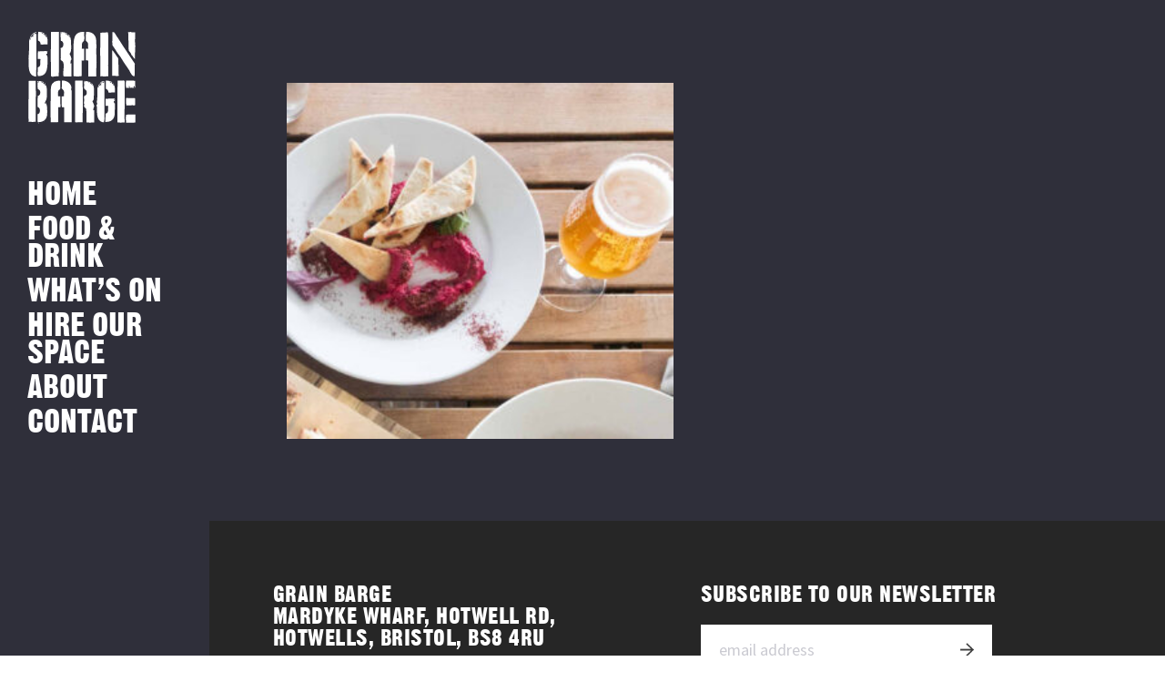

--- FILE ---
content_type: text/css; charset=UTF-8
request_url: https://grainbarge.com/wp-content/themes/grain-barge/style.css?ver=1768296829
body_size: 23794
content:
/*
 * Theme Name:   Grain Barge
 * Theme URI:    http://grainbarge.co.uk
 * Description:  Grain Barge
 * Version:      0.1
 * Author:       Fiasco Design
 * Author URI:   http://fiascodesign.co.uk
 * Tags:         Grain Barge, Tobacco Factory, Bristol, responsive
 * Run: stylus -w -u nib wp-content/themes/grain-barge/css/stylus/style.styl -o wp-content/themes/grain-barge
 * Text Domain:  grain-barge
 */
/*
 * Bootstrap v3.3.1 (http://getbootstrap.com)
 * Copyright 2011-2014 Twitter, Inc.
 * Licensed under MIT (https://github.com/twbs/bootstrap/blob/master/LICENSE)
 */
/* normalize.css v3.0.2 | MIT License | git.io/normalize */
html {
  font-family: sans-serif;
  -ms-text-size-adjust: 100%;
  -webkit-text-size-adjust: 100%;
}
body {
  margin: 0;
}
article,
aside,
details,
figcaption,
figure,
footer,
header,
hgroup,
main,
menu,
nav,
section,
summary {
  display: block;
}
audio,
canvas,
progress,
video {
  display: inline-block;
  vertical-align: baseline;
}
audio:not([controls]) {
  display: none;
  height: 0;
}
[hidden],
template {
  display: none;
}
a {
  background-color: transparent;
}
a:active,
a:hover {
  outline: 0;
}
abbr[title] {
  border-bottom: 1px dotted;
}
b,
strong {
  font-weight: bold;
}
dfn {
  font-style: italic;
}
h1 {
  font-size: 2em;
  margin: 0.67em 0;
}
mark {
  background: #ff0;
  color: #000;
}
small {
  font-size: 80%;
}
sub,
sup {
  font-size: 75%;
  line-height: 0;
  position: relative;
  vertical-align: baseline;
}
sup {
  top: -0.5em;
}
sub {
  bottom: -0.25em;
}
img {
  border: 0;
}
svg:not(:root) {
  overflow: hidden;
}
figure {
  margin: 1em 40px;
}
hr {
  -moz-box-sizing: content-box;
  box-sizing: content-box;
  height: 0;
}
pre {
  overflow: auto;
}
code,
kbd,
pre,
samp {
  font-family: monospace, monospace;
  font-size: 1em;
}
button,
input,
optgroup,
select,
textarea {
  color: inherit;
  font: inherit;
  margin: 0;
}
button {
  overflow: visible;
}
button,
select {
  text-transform: none;
}
button,
html input[type="button"],
input[type="reset"],
input[type="submit"] {
  -webkit-appearance: button;
  cursor: pointer;
}
button[disabled],
html input[disabled] {
  cursor: default;
}
button::-moz-focus-inner,
input::-moz-focus-inner {
  border: 0;
  padding: 0;
}
input {
  line-height: normal;
}
input[type="checkbox"],
input[type="radio"] {
  box-sizing: border-box;
  padding: 0;
}
input[type="number"]::-webkit-inner-spin-button,
input[type="number"]::-webkit-outer-spin-button {
  height: auto;
}
input[type="search"] {
  -webkit-appearance: textfield;
  -moz-box-sizing: content-box;
  -webkit-box-sizing: content-box;
  box-sizing: content-box;
}
input[type="search"]::-webkit-search-cancel-button,
input[type="search"]::-webkit-search-decoration {
  -webkit-appearance: none;
}
fieldset {
  border: 1px solid #c0c0c0;
  margin: 0 2px;
  padding: 0.35em 0.625em 0.75em;
}
legend {
  border: 0;
  padding: 0;
}
textarea {
  overflow: auto;
}
optgroup {
  font-weight: bold;
}
table {
  border-collapse: collapse;
  border-spacing: 0;
}
td,
th {
  padding: 0;
}
/* Source: https://github.com/h5bp/html5-boilerplate/blob/master/src/css/main.css */
@media print {
  *,
  *:before,
  *:after {
    background: transparent !important;
    color: #000 !important;
    box-shadow: none !important;
    text-shadow: none !important;
  }
  a,
  a:visited {
    text-decoration: underline;
  }
  a[href]:after {
    content: " (" attr(href) ")";
  }
  abbr[title]:after {
    content: " (" attr(title) ")";
  }
  a[href^="#"]:after,
  a[href^="javascript:"]:after {
    content: "";
  }
  pre,
  blockquote {
    border: 1px solid #999;
    page-break-inside: avoid;
  }
  thead {
    display: table-header-group;
  }
  tr,
  img {
    page-break-inside: avoid;
  }
  img {
    max-width: 100% !important;
  }
  p,
  h2,
  h3 {
    orphans: 3;
    widows: 3;
  }
  h2,
  h3 {
    page-break-after: avoid;
  }
  select {
    background: #fff !important;
  }
  .navbar {
    display: none;
  }
  .btn > .caret,
  .dropup > .btn > .caret {
    border-top-color: #000 !important;
  }
  .label {
    border: 1px solid #000;
  }
  .table {
    border-collapse: collapse !important;
  }
  .table td,
  .table th {
    background-color: #fff !important;
  }
  .table-bordered th,
  .table-bordered td {
    border: 1px solid #ddd !important;
  }
}
* {
  box-sizing: border-box;
}
*:before,
*:after {
  box-sizing: border-box;
}
html {
  font-size: 10px;
  -webkit-tap-highlight-color: rgba(0,0,0,0);
}
body {
  font-family: "Helvetica Neue", Helvetica, Arial, sans-serif;
  font-size: 18px;
  line-height: 1.428571429;
  color: $grey;
  background-color: #fff;
}
input,
button,
select,
textarea {
  font-family: inherit;
  font-size: inherit;
  line-height: inherit;
}
a {
  color: #3782c4;
  text-decoration: none;
}
a:hover,
a:focus {
  color: #2f6ea7;
  text-decoration: underline;
}
a:focus {
  outline: thin dotted;
  outline: 5px auto -webkit-focus-ring-color;
  outline-offset: -2px;
}
figure {
  margin: 0;
}
img {
  vertical-align: middle;
}
.img-responsive {
  display: block;
  max-width: 100%;
  height: auto;
}
.img-rounded {
  border-radius: 6px;
}
.img-thumbnail {
  padding: 4px;
  line-height: 1.428571429;
  background-color: #fff;
  border: 1px solid #ddd;
  border-radius: 4px;
  transition: all 0.2s ease-in-out;
  display: inline-block;
  max-width: 100%;
  height: auto;
}
.img-circle {
  border-radius: 50%;
}
hr {
  margin-top: 25px;
  margin-bottom: 25px;
  border: 0;
  border-top: 1px solid #eee;
}
.sr-only {
  position: absolute;
  width: 1px;
  height: 1px;
  margin: -1px;
  padding: 0;
  overflow: hidden;
  clip: rect(0, 0, 0, 0);
  border: 0;
}
.sr-only-focusable:active,
.sr-only-focusable:focus {
  position: static;
  width: auto;
  height: auto;
  margin: 0;
  overflow: visible;
  clip: auto;
}
.clearfix:before,
.container:before,
.container-fluid:before,
.row:before,
.clearfix:after,
.container:after,
.container-fluid:after,
.row:after {
  content: " ";
  display: table;
}
.clearfix:after,
.container:after,
.container-fluid:after,
.row:after {
  clear: both;
}
.center-block {
  display: block;
  margin-left: auto;
  margin-right: auto;
}
.pull-right {
  float: right !important;
}
.pull-left {
  float: left !important;
}
.hide {
  display: none !important;
}
.show {
  display: block !important;
}
.invisible {
  visibility: hidden;
}
.text-hide {
  font: 0/0 a;
  color: transparent;
  text-shadow: none;
  background-color: transparent;
  border: 0;
}
.hidden {
  display: none !important;
  visibility: hidden !important;
}
.affix {
  position: fixed;
}
.container {
  margin-right: auto;
  margin-left: auto;
  padding-left: 15px;
  padding-right: 15px;
}
@media (min-width: 768px) {
  .container {
    width: 750px;
  }
}
@media (min-width: 1200px) {
  .container {
    width: 954px;
  }
}
@media (min-width: 1200px) {
  .container {
    width: 1200px;
  }
}
.container-fluid {
  margin-right: auto;
  margin-left: auto;
  padding-left: 15px;
  padding-right: 15px;
}
.row {
  margin-left: -15px;
  margin-right: -15px;
}
.col-xs-1,
.col-sm-1,
.col-md-1,
.col-lg-1,
.col-xs-2,
.col-sm-2,
.col-md-2,
.col-lg-2,
.col-xs-3,
.col-sm-3,
.col-md-3,
.col-lg-3,
.col-xs-4,
.col-sm-4,
.col-md-4,
.col-lg-4,
.col-xs-5,
.col-sm-5,
.col-md-5,
.col-lg-5,
.col-xs-6,
.col-sm-6,
.col-md-6,
.col-lg-6,
.col-xs-7,
.col-sm-7,
.col-md-7,
.col-lg-7,
.col-xs-8,
.col-sm-8,
.col-md-8,
.col-lg-8,
.col-xs-9,
.col-sm-9,
.col-md-9,
.col-lg-9,
.col-xs-10,
.col-sm-10,
.col-md-10,
.col-lg-10,
.col-xs-11,
.col-sm-11,
.col-md-11,
.col-lg-11,
.col-xs-12,
.col-sm-12,
.col-md-12,
.col-lg-12 {
  position: relative;
  min-height: 1px;
  padding-left: 15px;
  padding-right: 15px;
}
.col-xs-1,
.col-xs-2,
.col-xs-3,
.col-xs-4,
.col-xs-5,
.col-xs-6,
.col-xs-7,
.col-xs-8,
.col-xs-9,
.col-xs-10,
.col-xs-11,
.col-xs-12 {
  float: left;
}
.col-xs-12 {
  width: 100%;
}
.col-xs-11 {
  width: 91.66666666666666%;
}
.col-xs-10 {
  width: 83.33333333333334%;
}
.col-xs-9 {
  width: 75%;
}
.col-xs-8 {
  width: 66.66666666666666%;
}
.col-xs-7 {
  width: 58.333333333333336%;
}
.col-xs-6 {
  width: 50%;
}
.col-xs-5 {
  width: 41.66666666666667%;
}
.col-xs-4 {
  width: 33.33333333333333%;
}
.col-xs-3 {
  width: 25%;
}
.col-xs-2 {
  width: 16.666666666666664%;
}
.col-xs-1 {
  width: 8.333333333333332%;
}
.col-xs-pull-12 {
  right: 100%;
}
.col-xs-pull-11 {
  right: 91.66666666666666%;
}
.col-xs-pull-10 {
  right: 83.33333333333334%;
}
.col-xs-pull-9 {
  right: 75%;
}
.col-xs-pull-8 {
  right: 66.66666666666666%;
}
.col-xs-pull-7 {
  right: 58.333333333333336%;
}
.col-xs-pull-6 {
  right: 50%;
}
.col-xs-pull-5 {
  right: 41.66666666666667%;
}
.col-xs-pull-4 {
  right: 33.33333333333333%;
}
.col-xs-pull-3 {
  right: 25%;
}
.col-xs-pull-2 {
  right: 16.666666666666664%;
}
.col-xs-pull-1 {
  right: 8.333333333333332%;
}
.col-xs-pull-0 {
  right: auto;
}
.col-xs-push-12 {
  left: 100%;
}
.col-xs-push-11 {
  left: 91.66666666666666%;
}
.col-xs-push-10 {
  left: 83.33333333333334%;
}
.col-xs-push-9 {
  left: 75%;
}
.col-xs-push-8 {
  left: 66.66666666666666%;
}
.col-xs-push-7 {
  left: 58.333333333333336%;
}
.col-xs-push-6 {
  left: 50%;
}
.col-xs-push-5 {
  left: 41.66666666666667%;
}
.col-xs-push-4 {
  left: 33.33333333333333%;
}
.col-xs-push-3 {
  left: 25%;
}
.col-xs-push-2 {
  left: 16.666666666666664%;
}
.col-xs-push-1 {
  left: 8.333333333333332%;
}
.col-xs-push-0 {
  left: auto;
}
.col-xs-offset-12 {
  margin-left: 100%;
}
.col-xs-offset-11 {
  margin-left: 91.66666666666666%;
}
.col-xs-offset-10 {
  margin-left: 83.33333333333334%;
}
.col-xs-offset-9 {
  margin-left: 75%;
}
.col-xs-offset-8 {
  margin-left: 66.66666666666666%;
}
.col-xs-offset-7 {
  margin-left: 58.333333333333336%;
}
.col-xs-offset-6 {
  margin-left: 50%;
}
.col-xs-offset-5 {
  margin-left: 41.66666666666667%;
}
.col-xs-offset-4 {
  margin-left: 33.33333333333333%;
}
.col-xs-offset-3 {
  margin-left: 25%;
}
.col-xs-offset-2 {
  margin-left: 16.666666666666664%;
}
.col-xs-offset-1 {
  margin-left: 8.333333333333332%;
}
.col-xs-offset-0 {
  margin-left: 0;
}
@media (min-width: 768px) {
  .col-sm-1,
  .col-sm-2,
  .col-sm-3,
  .col-sm-4,
  .col-sm-5,
  .col-sm-6,
  .col-sm-7,
  .col-sm-8,
  .col-sm-9,
  .col-sm-10,
  .col-sm-11,
  .col-sm-12 {
    float: left;
  }
  .col-sm-12 {
    width: 100%;
  }
  .col-sm-11 {
    width: 91.66666666666666%;
  }
  .col-sm-10 {
    width: 83.33333333333334%;
  }
  .col-sm-9 {
    width: 75%;
  }
  .col-sm-8 {
    width: 66.66666666666666%;
  }
  .col-sm-7 {
    width: 58.333333333333336%;
  }
  .col-sm-6 {
    width: 50%;
  }
  .col-sm-5 {
    width: 41.66666666666667%;
  }
  .col-sm-4 {
    width: 33.33333333333333%;
  }
  .col-sm-3 {
    width: 25%;
  }
  .col-sm-2 {
    width: 16.666666666666664%;
  }
  .col-sm-1 {
    width: 8.333333333333332%;
  }
  .col-sm-pull-12 {
    right: 100%;
  }
  .col-sm-pull-11 {
    right: 91.66666666666666%;
  }
  .col-sm-pull-10 {
    right: 83.33333333333334%;
  }
  .col-sm-pull-9 {
    right: 75%;
  }
  .col-sm-pull-8 {
    right: 66.66666666666666%;
  }
  .col-sm-pull-7 {
    right: 58.333333333333336%;
  }
  .col-sm-pull-6 {
    right: 50%;
  }
  .col-sm-pull-5 {
    right: 41.66666666666667%;
  }
  .col-sm-pull-4 {
    right: 33.33333333333333%;
  }
  .col-sm-pull-3 {
    right: 25%;
  }
  .col-sm-pull-2 {
    right: 16.666666666666664%;
  }
  .col-sm-pull-1 {
    right: 8.333333333333332%;
  }
  .col-sm-pull-0 {
    right: auto;
  }
  .col-sm-push-12 {
    left: 100%;
  }
  .col-sm-push-11 {
    left: 91.66666666666666%;
  }
  .col-sm-push-10 {
    left: 83.33333333333334%;
  }
  .col-sm-push-9 {
    left: 75%;
  }
  .col-sm-push-8 {
    left: 66.66666666666666%;
  }
  .col-sm-push-7 {
    left: 58.333333333333336%;
  }
  .col-sm-push-6 {
    left: 50%;
  }
  .col-sm-push-5 {
    left: 41.66666666666667%;
  }
  .col-sm-push-4 {
    left: 33.33333333333333%;
  }
  .col-sm-push-3 {
    left: 25%;
  }
  .col-sm-push-2 {
    left: 16.666666666666664%;
  }
  .col-sm-push-1 {
    left: 8.333333333333332%;
  }
  .col-sm-push-0 {
    left: auto;
  }
  .col-sm-offset-12 {
    margin-left: 100%;
  }
  .col-sm-offset-11 {
    margin-left: 91.66666666666666%;
  }
  .col-sm-offset-10 {
    margin-left: 83.33333333333334%;
  }
  .col-sm-offset-9 {
    margin-left: 75%;
  }
  .col-sm-offset-8 {
    margin-left: 66.66666666666666%;
  }
  .col-sm-offset-7 {
    margin-left: 58.333333333333336%;
  }
  .col-sm-offset-6 {
    margin-left: 50%;
  }
  .col-sm-offset-5 {
    margin-left: 41.66666666666667%;
  }
  .col-sm-offset-4 {
    margin-left: 33.33333333333333%;
  }
  .col-sm-offset-3 {
    margin-left: 25%;
  }
  .col-sm-offset-2 {
    margin-left: 16.666666666666664%;
  }
  .col-sm-offset-1 {
    margin-left: 8.333333333333332%;
  }
  .col-sm-offset-0 {
    margin-left: 0;
  }
}
@media (min-width: 1200px) {
  .col-md-1,
  .col-md-2,
  .col-md-3,
  .col-md-4,
  .col-md-5,
  .col-md-6,
  .col-md-7,
  .col-md-8,
  .col-md-9,
  .col-md-10,
  .col-md-11,
  .col-md-12 {
    float: left;
  }
  .col-md-12 {
    width: 100%;
  }
  .col-md-11 {
    width: 91.66666666666666%;
  }
  .col-md-10 {
    width: 83.33333333333334%;
  }
  .col-md-9 {
    width: 75%;
  }
  .col-md-8 {
    width: 66.66666666666666%;
  }
  .col-md-7 {
    width: 58.333333333333336%;
  }
  .col-md-6 {
    width: 50%;
  }
  .col-md-5 {
    width: 41.66666666666667%;
  }
  .col-md-4 {
    width: 33.33333333333333%;
  }
  .col-md-3 {
    width: 25%;
  }
  .col-md-2 {
    width: 16.666666666666664%;
  }
  .col-md-1 {
    width: 8.333333333333332%;
  }
  .col-md-pull-12 {
    right: 100%;
  }
  .col-md-pull-11 {
    right: 91.66666666666666%;
  }
  .col-md-pull-10 {
    right: 83.33333333333334%;
  }
  .col-md-pull-9 {
    right: 75%;
  }
  .col-md-pull-8 {
    right: 66.66666666666666%;
  }
  .col-md-pull-7 {
    right: 58.333333333333336%;
  }
  .col-md-pull-6 {
    right: 50%;
  }
  .col-md-pull-5 {
    right: 41.66666666666667%;
  }
  .col-md-pull-4 {
    right: 33.33333333333333%;
  }
  .col-md-pull-3 {
    right: 25%;
  }
  .col-md-pull-2 {
    right: 16.666666666666664%;
  }
  .col-md-pull-1 {
    right: 8.333333333333332%;
  }
  .col-md-pull-0 {
    right: auto;
  }
  .col-md-push-12 {
    left: 100%;
  }
  .col-md-push-11 {
    left: 91.66666666666666%;
  }
  .col-md-push-10 {
    left: 83.33333333333334%;
  }
  .col-md-push-9 {
    left: 75%;
  }
  .col-md-push-8 {
    left: 66.66666666666666%;
  }
  .col-md-push-7 {
    left: 58.333333333333336%;
  }
  .col-md-push-6 {
    left: 50%;
  }
  .col-md-push-5 {
    left: 41.66666666666667%;
  }
  .col-md-push-4 {
    left: 33.33333333333333%;
  }
  .col-md-push-3 {
    left: 25%;
  }
  .col-md-push-2 {
    left: 16.666666666666664%;
  }
  .col-md-push-1 {
    left: 8.333333333333332%;
  }
  .col-md-push-0 {
    left: auto;
  }
  .col-md-offset-12 {
    margin-left: 100%;
  }
  .col-md-offset-11 {
    margin-left: 91.66666666666666%;
  }
  .col-md-offset-10 {
    margin-left: 83.33333333333334%;
  }
  .col-md-offset-9 {
    margin-left: 75%;
  }
  .col-md-offset-8 {
    margin-left: 66.66666666666666%;
  }
  .col-md-offset-7 {
    margin-left: 58.333333333333336%;
  }
  .col-md-offset-6 {
    margin-left: 50%;
  }
  .col-md-offset-5 {
    margin-left: 41.66666666666667%;
  }
  .col-md-offset-4 {
    margin-left: 33.33333333333333%;
  }
  .col-md-offset-3 {
    margin-left: 25%;
  }
  .col-md-offset-2 {
    margin-left: 16.666666666666664%;
  }
  .col-md-offset-1 {
    margin-left: 8.333333333333332%;
  }
  .col-md-offset-0 {
    margin-left: 0;
  }
}
@media (min-width: 1200px) {
  .col-lg-1,
  .col-lg-2,
  .col-lg-3,
  .col-lg-4,
  .col-lg-5,
  .col-lg-6,
  .col-lg-7,
  .col-lg-8,
  .col-lg-9,
  .col-lg-10,
  .col-lg-11,
  .col-lg-12 {
    float: left;
  }
  .col-lg-12 {
    width: 100%;
  }
  .col-lg-11 {
    width: 91.66666666666666%;
  }
  .col-lg-10 {
    width: 83.33333333333334%;
  }
  .col-lg-9 {
    width: 75%;
  }
  .col-lg-8 {
    width: 66.66666666666666%;
  }
  .col-lg-7 {
    width: 58.333333333333336%;
  }
  .col-lg-6 {
    width: 50%;
  }
  .col-lg-5 {
    width: 41.66666666666667%;
  }
  .col-lg-4 {
    width: 33.33333333333333%;
  }
  .col-lg-3 {
    width: 25%;
  }
  .col-lg-2 {
    width: 16.666666666666664%;
  }
  .col-lg-1 {
    width: 8.333333333333332%;
  }
  .col-lg-pull-12 {
    right: 100%;
  }
  .col-lg-pull-11 {
    right: 91.66666666666666%;
  }
  .col-lg-pull-10 {
    right: 83.33333333333334%;
  }
  .col-lg-pull-9 {
    right: 75%;
  }
  .col-lg-pull-8 {
    right: 66.66666666666666%;
  }
  .col-lg-pull-7 {
    right: 58.333333333333336%;
  }
  .col-lg-pull-6 {
    right: 50%;
  }
  .col-lg-pull-5 {
    right: 41.66666666666667%;
  }
  .col-lg-pull-4 {
    right: 33.33333333333333%;
  }
  .col-lg-pull-3 {
    right: 25%;
  }
  .col-lg-pull-2 {
    right: 16.666666666666664%;
  }
  .col-lg-pull-1 {
    right: 8.333333333333332%;
  }
  .col-lg-pull-0 {
    right: auto;
  }
  .col-lg-push-12 {
    left: 100%;
  }
  .col-lg-push-11 {
    left: 91.66666666666666%;
  }
  .col-lg-push-10 {
    left: 83.33333333333334%;
  }
  .col-lg-push-9 {
    left: 75%;
  }
  .col-lg-push-8 {
    left: 66.66666666666666%;
  }
  .col-lg-push-7 {
    left: 58.333333333333336%;
  }
  .col-lg-push-6 {
    left: 50%;
  }
  .col-lg-push-5 {
    left: 41.66666666666667%;
  }
  .col-lg-push-4 {
    left: 33.33333333333333%;
  }
  .col-lg-push-3 {
    left: 25%;
  }
  .col-lg-push-2 {
    left: 16.666666666666664%;
  }
  .col-lg-push-1 {
    left: 8.333333333333332%;
  }
  .col-lg-push-0 {
    left: auto;
  }
  .col-lg-offset-12 {
    margin-left: 100%;
  }
  .col-lg-offset-11 {
    margin-left: 91.66666666666666%;
  }
  .col-lg-offset-10 {
    margin-left: 83.33333333333334%;
  }
  .col-lg-offset-9 {
    margin-left: 75%;
  }
  .col-lg-offset-8 {
    margin-left: 66.66666666666666%;
  }
  .col-lg-offset-7 {
    margin-left: 58.333333333333336%;
  }
  .col-lg-offset-6 {
    margin-left: 50%;
  }
  .col-lg-offset-5 {
    margin-left: 41.66666666666667%;
  }
  .col-lg-offset-4 {
    margin-left: 33.33333333333333%;
  }
  .col-lg-offset-3 {
    margin-left: 25%;
  }
  .col-lg-offset-2 {
    margin-left: 16.666666666666664%;
  }
  .col-lg-offset-1 {
    margin-left: 8.333333333333332%;
  }
  .col-lg-offset-0 {
    margin-left: 0;
  }
}
@-ms-viewport {
  width: device-width;
}
.visible-xs,
.visible-sm,
.visible-md,
.visible-lg {
  display: none !important;
}
.visible-xs-block,
.visible-xs-inline,
.visible-xs-inline-block,
.visible-sm-block,
.visible-sm-inline,
.visible-sm-inline-block,
.visible-md-block,
.visible-md-inline,
.visible-md-inline-block,
.visible-lg-block,
.visible-lg-inline,
.visible-lg-inline-block {
  display: none !important;
}
@media (max-width: 767px) {
  .visible-xs {
    display: block !important;
  }
  table.visible-xs {
    display: table;
  }
  tr.visible-xs {
    display: table-row !important;
  }
  th.visible-xs,
  td.visible-xs {
    display: table-cell !important;
  }
}
@media (max-width: 767px) {
  .visible-xs-block {
    display: block !important;
  }
}
@media (max-width: 767px) {
  .visible-xs-inline {
    display: inline !important;
  }
}
@media (max-width: 767px) {
  .visible-xs-inline-block {
    display: inline-block !important;
  }
}
@media (min-width: 768px) and (max-width: 1199px) {
  .visible-sm {
    display: block !important;
  }
  table.visible-sm {
    display: table;
  }
  tr.visible-sm {
    display: table-row !important;
  }
  th.visible-sm,
  td.visible-sm {
    display: table-cell !important;
  }
}
@media (min-width: 768px) and (max-width: 1199px) {
  .visible-sm-block {
    display: block !important;
  }
}
@media (min-width: 768px) and (max-width: 1199px) {
  .visible-sm-inline {
    display: inline !important;
  }
}
@media (min-width: 768px) and (max-width: 1199px) {
  .visible-sm-inline-block {
    display: inline-block !important;
  }
}
@media (min-width: 1200px) and (max-width: 1199px) {
  .visible-md {
    display: block !important;
  }
  table.visible-md {
    display: table;
  }
  tr.visible-md {
    display: table-row !important;
  }
  th.visible-md,
  td.visible-md {
    display: table-cell !important;
  }
}
@media (min-width: 1200px) and (max-width: 1199px) {
  .visible-md-block {
    display: block !important;
  }
}
@media (min-width: 1200px) and (max-width: 1199px) {
  .visible-md-inline {
    display: inline !important;
  }
}
@media (min-width: 1200px) and (max-width: 1199px) {
  .visible-md-inline-block {
    display: inline-block !important;
  }
}
@media (min-width: 1200px) {
  .visible-lg {
    display: block !important;
  }
  table.visible-lg {
    display: table;
  }
  tr.visible-lg {
    display: table-row !important;
  }
  th.visible-lg,
  td.visible-lg {
    display: table-cell !important;
  }
}
@media (min-width: 1200px) {
  .visible-lg-block {
    display: block !important;
  }
}
@media (min-width: 1200px) {
  .visible-lg-inline {
    display: inline !important;
  }
}
@media (min-width: 1200px) {
  .visible-lg-inline-block {
    display: inline-block !important;
  }
}
@media (max-width: 767px) {
  .hidden-xs {
    display: none !important;
  }
}
@media (min-width: 768px) and (max-width: 1199px) {
  .hidden-sm {
    display: none !important;
  }
}
@media (min-width: 1200px) and (max-width: 1199px) {
  .hidden-md {
    display: none !important;
  }
}
@media (min-width: 1200px) {
  .hidden-lg {
    display: none !important;
  }
}
.visible-print {
  display: none !important;
}
@media print {
  .visible-print {
    display: block !important;
  }
  table.visible-print {
    display: table;
  }
  tr.visible-print {
    display: table-row !important;
  }
  th.visible-print,
  td.visible-print {
    display: table-cell !important;
  }
}
.visible-print-block {
  display: none !important;
}
@media print {
  .visible-print-block {
    display: block !important;
  }
}
.visible-print-inline {
  display: none !important;
}
@media print {
  .visible-print-inline {
    display: inline !important;
  }
}
.visible-print-inline-block {
  display: none !important;
}
@media print {
  .visible-print-inline-block {
    display: inline-block !important;
  }
}
@media print {
  .hidden-print {
    display: none !important;
  }
}
article,
aside,
details,
figcaption,
figure,
footer,
header,
hgroup,
nav,
section {
  display: block;
}
audio,
canvas,
video {
  display: inline-block;
  *display: inline;
  *zoom: 1;
}
audio:not([controls]) {
  display: none;
}
[hidden] {
  display: none;
}
html {
  font-size: 100%;
  -webkit-text-size-adjust: 100%;
  -ms-text-size-adjust: 100%;
}
html,
button,
input,
select,
textarea {
  font-family: sans-serif;
  color: #222;
}
body {
  margin: 0;
  font-size: 1em;
  line-height: 1.4;
}
::-moz-selection {
  background: #fe57a1;
  color: #fff;
  text-shadow: none;
}
::selection {
  background: #fe57a1;
  color: #fff;
  text-shadow: none;
}
a {
  color: #00e;
}
a:visited {
  color: #551a8b;
}
a:hover {
  color: #06e;
}
a:focus {
  outline: thin dotted;
}
a:hover,
a:active {
  outline: 0;
}
abbr[title] {
  border-bottom: 1px dotted;
}
b,
strong {
  font-weight: bold;
}
blockquote {
  margin: 1em 40px;
}
dfn {
  font-style: italic;
}
hr {
  display: block;
  height: 1px;
  border: 0;
  border-top: 1px solid #ccc;
  margin: 1em 0;
  padding: 0;
}
ins {
  background: #ff9;
  color: #000;
  text-decoration: none;
}
mark {
  background: #ff0;
  color: #000;
  font-style: italic;
  font-weight: bold;
}
pre,
code,
kbd,
samp {
  font-family: monospace, serif;
  _font-family: 'courier new', monospace;
  font-size: 1em;
}
pre {
  white-space: pre;
  white-space: pre-wrap;
  word-wrap: break-word;
}
q {
  quotes: none;
}
q:before,
q:after {
  content: "";
  content: none;
}
small {
  font-size: 85%;
}
sub,
sup {
  font-size: 75%;
  line-height: 0;
  position: relative;
  vertical-align: baseline;
}
sup {
  top: -0.5em;
}
sub {
  bottom: -0.25em;
}
ul,
ol {
  margin: 1em 0;
  padding: 0 0 0 40px;
}
dd {
  margin: 0 0 0 40px;
}
nav ul,
nav ol {
  list-style: none;
  list-style-image: none;
  margin: 0;
  padding: 0;
}
img {
  border: 0;
  -ms-interpolation-mode: bicubic;
  vertical-align: middle;
}
svg:not(:root) {
  overflow: hidden;
}
figure {
  margin: 0;
}
form {
  margin: 0;
}
fieldset {
  border: 0;
  margin: 0;
  padding: 0;
}
label {
  cursor: pointer;
}
legend {
  border: 0;
  *margin-left: -7px;
  padding: 0;
  white-space: normal;
}
button,
input,
select,
textarea {
  font-size: 100%;
  margin: 0;
  vertical-align: baseline;
  *vertical-align: middle;
}
button,
input {
  line-height: normal;
}
button,
input[type="button"],
input[type="reset"],
input[type="submit"] {
  cursor: pointer;
  -webkit-appearance: button;
  *overflow: visible;
}
button[disabled],
input[disabled] {
  cursor: default;
}
input[type="checkbox"],
input[type="radio"] {
  box-sizing: border-box;
  padding: 0;
  *width: 13px;
  *height: 13px;
}
input[type="search"] {
  -webkit-appearance: textfield;
  -moz-box-sizing: content-box;
  -webkit-box-sizing: content-box;
  box-sizing: content-box;
}
input[type="search"]::-webkit-search-decoration,
input[type="search"]::-webkit-search-cancel-button {
  -webkit-appearance: none;
}
button::-moz-focus-inner,
input::-moz-focus-inner {
  border: 0;
  padding: 0;
}
textarea {
  overflow: auto;
  vertical-align: top;
  resize: vertical;
}
table {
  border-collapse: collapse;
  border-spacing: 0;
}
td {
  vertical-align: top;
}
.chromeframe {
  margin: 0.2em 0;
  background: #ccc;
  color: #000;
  padding: 0.2em 0;
}
.ir {
  display: block;
  border: 0;
  text-indent: -999em;
  overflow: hidden;
  background-color: transparent;
  background-repeat: no-repeat;
  text-align: left;
  direction: ltr;
  *line-height: 0;
}
.ir br {
  display: none;
}
.hidden {
  display: none !important;
  visibility: hidden;
}
.visuallyhidden {
  border: 0;
  clip: rect(0 0 0 0);
  height: 1px;
  margin: -1px;
  overflow: hidden;
  padding: 0;
  position: absolute;
  width: 1px;
}
.visuallyhidden.focusable:active,
.visuallyhidden.focusable:focus {
  clip: auto;
  height: auto;
  margin: 0;
  overflow: visible;
  position: static;
  width: auto;
}
.invisible {
  visibility: hidden;
}
.clearfix:before,
.clearfix:after {
  content: "";
  display: table;
}
.clearfix:after {
  clear: both;
}
.clearfix {
  *zoom: 1;
}
@media print {
  * {
    background: transparent !important;
    color: #000 !important;
    box-shadownone: !important;
    text-shadow: none !important;
    filternone: !important;
    -ms-filter: none !important;
  }
  a,
  a:visited {
    text-decoration: underline;
  }
  a[href]:after {
    content: " (" attr(href) ")";
  }
  abbr[title]:after {
    content: " (" attr(title) ")";
  }
  .ir a:after,
  a[href^="javascript:"]:after,
  a[href^="#"]:after {
    content: "";
  }
  pre,
  blockquote {
    border: 1px solid #999;
    page-break-inside: avoid;
  }
  thead {
    display: table-header-group;
  }
  tr,
  img {
    page-break-inside: avoid;
  }
  img {
    max-width: 100% !important;
  }
  @page {
    margin: 0.5cm;
  }
  p,
  h2,
  h3 {
    orphans: 3;
    widows: 3;
  }
  h2,
  h3 {
    page-break-after: avoid;
  }
}
html,
body,
#lightbox,
#lightbox-2 {
  -webkit-animation: fadein 1s ease-in 1;
  -moz-animation: fadein 1s ease-in 1;
  -o-animation: fadein 1s ease-in 1;
  -ms-animation: fadein 1s ease-in 1;
  animation: fadein 1s ease-in 1;
}
@-moz-keyframes fadein {
  0% {
    opacity: 0;
    filter: progid:DXImageTransform.Microsoft.Alpha(Opacity=0);
  }
  80% {
    opacity: 0;
    filter: progid:DXImageTransform.Microsoft.Alpha(Opacity=0);
  }
  100% {
    opacity: 1;
    filter: progid:DXImageTransform.Microsoft.Alpha(Opacity=100);
  }
}
@-webkit-keyframes fadein {
  0% {
    opacity: 0;
    filter: progid:DXImageTransform.Microsoft.Alpha(Opacity=0);
  }
  80% {
    opacity: 0;
    filter: progid:DXImageTransform.Microsoft.Alpha(Opacity=0);
  }
  100% {
    opacity: 1;
    filter: progid:DXImageTransform.Microsoft.Alpha(Opacity=100);
  }
}
@-o-keyframes fadein {
  0% {
    opacity: 0;
    filter: progid:DXImageTransform.Microsoft.Alpha(Opacity=0);
  }
  80% {
    opacity: 0;
    filter: progid:DXImageTransform.Microsoft.Alpha(Opacity=0);
  }
  100% {
    opacity: 1;
    filter: progid:DXImageTransform.Microsoft.Alpha(Opacity=100);
  }
}
@keyframes fadein {
  0% {
    opacity: 0;
    filter: progid:DXImageTransform.Microsoft.Alpha(Opacity=0);
  }
  80% {
    opacity: 0;
    filter: progid:DXImageTransform.Microsoft.Alpha(Opacity=0);
  }
  100% {
    opacity: 1;
    filter: progid:DXImageTransform.Microsoft.Alpha(Opacity=100);
  }
}
@-moz-keyframes load {
  0% {
    -webkit-transform: rotate(0deg);
    -webkit-transform: rotate(0deg);
    -moz-transform: rotate(0deg);
    -o-transform: rotate(0deg);
    -ms-transform: rotate(0deg);
    transform: rotate(0deg);
  }
  100% {
    -webkit-transform: rotate(360deg);
    -webkit-transform: rotate(360deg);
    -moz-transform: rotate(360deg);
    -o-transform: rotate(360deg);
    -ms-transform: rotate(360deg);
    transform: rotate(360deg);
  }
}
@-webkit-keyframes load {
  0% {
    -webkit-transform: rotate(0deg);
    -webkit-transform: rotate(0deg);
    -moz-transform: rotate(0deg);
    -o-transform: rotate(0deg);
    -ms-transform: rotate(0deg);
    transform: rotate(0deg);
  }
  100% {
    -webkit-transform: rotate(360deg);
    -webkit-transform: rotate(360deg);
    -moz-transform: rotate(360deg);
    -o-transform: rotate(360deg);
    -ms-transform: rotate(360deg);
    transform: rotate(360deg);
  }
}
@-o-keyframes load {
  0% {
    -webkit-transform: rotate(0deg);
    -webkit-transform: rotate(0deg);
    -moz-transform: rotate(0deg);
    -o-transform: rotate(0deg);
    -ms-transform: rotate(0deg);
    transform: rotate(0deg);
  }
  100% {
    -webkit-transform: rotate(360deg);
    -webkit-transform: rotate(360deg);
    -moz-transform: rotate(360deg);
    -o-transform: rotate(360deg);
    -ms-transform: rotate(360deg);
    transform: rotate(360deg);
  }
}
@keyframes load {
  0% {
    -webkit-transform: rotate(0deg);
    -webkit-transform: rotate(0deg);
    -moz-transform: rotate(0deg);
    -o-transform: rotate(0deg);
    -ms-transform: rotate(0deg);
    transform: rotate(0deg);
  }
  100% {
    -webkit-transform: rotate(360deg);
    -webkit-transform: rotate(360deg);
    -moz-transform: rotate(360deg);
    -o-transform: rotate(360deg);
    -ms-transform: rotate(360deg);
    transform: rotate(360deg);
  }
}
@-moz-keyframes bounce {
  0% {
    -webkit-transform: translateY(0em);
    -moz-transform: translateY(0em);
    -o-transform: translateY(0em);
    -ms-transform: translateY(0em);
    transform: translateY(0em);
    -webkit-transform: translateY(0em);
  }
  60% {
    -webkit-transform: translateY(0em);
    -moz-transform: translateY(0em);
    -o-transform: translateY(0em);
    -ms-transform: translateY(0em);
    transform: translateY(0em);
    -webkit-transform: translateY(0em);
  }
  70% {
    -webkit-transform: translateY(-0.5em);
    -moz-transform: translateY(-0.5em);
    -o-transform: translateY(-0.5em);
    -ms-transform: translateY(-0.5em);
    transform: translateY(-0.5em);
    -webkit-transform: translateY(-0.5em);
  }
  80% {
    -webkit-transform: translateY(0.5em);
    -moz-transform: translateY(0.5em);
    -o-transform: translateY(0.5em);
    -ms-transform: translateY(0.5em);
    transform: translateY(0.5em);
    -webkit-transform: translateY(0.5em);
  }
  100% {
    -webkit-transform: translateY(0em);
    -moz-transform: translateY(0em);
    -o-transform: translateY(0em);
    -ms-transform: translateY(0em);
    transform: translateY(0em);
    -webkit-transform: translateY(0em);
  }
}
@-webkit-keyframes bounce {
  0% {
    -webkit-transform: translateY(0em);
    -moz-transform: translateY(0em);
    -o-transform: translateY(0em);
    -ms-transform: translateY(0em);
    transform: translateY(0em);
    -webkit-transform: translateY(0em);
  }
  60% {
    -webkit-transform: translateY(0em);
    -moz-transform: translateY(0em);
    -o-transform: translateY(0em);
    -ms-transform: translateY(0em);
    transform: translateY(0em);
    -webkit-transform: translateY(0em);
  }
  70% {
    -webkit-transform: translateY(-0.5em);
    -moz-transform: translateY(-0.5em);
    -o-transform: translateY(-0.5em);
    -ms-transform: translateY(-0.5em);
    transform: translateY(-0.5em);
    -webkit-transform: translateY(-0.5em);
  }
  80% {
    -webkit-transform: translateY(0.5em);
    -moz-transform: translateY(0.5em);
    -o-transform: translateY(0.5em);
    -ms-transform: translateY(0.5em);
    transform: translateY(0.5em);
    -webkit-transform: translateY(0.5em);
  }
  100% {
    -webkit-transform: translateY(0em);
    -moz-transform: translateY(0em);
    -o-transform: translateY(0em);
    -ms-transform: translateY(0em);
    transform: translateY(0em);
    -webkit-transform: translateY(0em);
  }
}
@-o-keyframes bounce {
  0% {
    -webkit-transform: translateY(0em);
    -moz-transform: translateY(0em);
    -o-transform: translateY(0em);
    -ms-transform: translateY(0em);
    transform: translateY(0em);
    -webkit-transform: translateY(0em);
  }
  60% {
    -webkit-transform: translateY(0em);
    -moz-transform: translateY(0em);
    -o-transform: translateY(0em);
    -ms-transform: translateY(0em);
    transform: translateY(0em);
    -webkit-transform: translateY(0em);
  }
  70% {
    -webkit-transform: translateY(-0.5em);
    -moz-transform: translateY(-0.5em);
    -o-transform: translateY(-0.5em);
    -ms-transform: translateY(-0.5em);
    transform: translateY(-0.5em);
    -webkit-transform: translateY(-0.5em);
  }
  80% {
    -webkit-transform: translateY(0.5em);
    -moz-transform: translateY(0.5em);
    -o-transform: translateY(0.5em);
    -ms-transform: translateY(0.5em);
    transform: translateY(0.5em);
    -webkit-transform: translateY(0.5em);
  }
  100% {
    -webkit-transform: translateY(0em);
    -moz-transform: translateY(0em);
    -o-transform: translateY(0em);
    -ms-transform: translateY(0em);
    transform: translateY(0em);
    -webkit-transform: translateY(0em);
  }
}
@keyframes bounce {
  0% {
    -webkit-transform: translateY(0em);
    -moz-transform: translateY(0em);
    -o-transform: translateY(0em);
    -ms-transform: translateY(0em);
    transform: translateY(0em);
    -webkit-transform: translateY(0em);
  }
  60% {
    -webkit-transform: translateY(0em);
    -moz-transform: translateY(0em);
    -o-transform: translateY(0em);
    -ms-transform: translateY(0em);
    transform: translateY(0em);
    -webkit-transform: translateY(0em);
  }
  70% {
    -webkit-transform: translateY(-0.5em);
    -moz-transform: translateY(-0.5em);
    -o-transform: translateY(-0.5em);
    -ms-transform: translateY(-0.5em);
    transform: translateY(-0.5em);
    -webkit-transform: translateY(-0.5em);
  }
  80% {
    -webkit-transform: translateY(0.5em);
    -moz-transform: translateY(0.5em);
    -o-transform: translateY(0.5em);
    -ms-transform: translateY(0.5em);
    transform: translateY(0.5em);
    -webkit-transform: translateY(0.5em);
  }
  100% {
    -webkit-transform: translateY(0em);
    -moz-transform: translateY(0em);
    -o-transform: translateY(0em);
    -ms-transform: translateY(0em);
    transform: translateY(0em);
    -webkit-transform: translateY(0em);
  }
}
@-moz-keyframes rotate {
  0% {
    -webkit-transform: rotate(0deg);
    -webkit-transform: rotate(0deg);
    -moz-transform: rotate(0deg);
    -o-transform: rotate(0deg);
    -ms-transform: rotate(0deg);
    transform: rotate(0deg);
  }
  100% {
    -webkit-transform: rotate(360deg);
    -webkit-transform: rotate(360deg);
    -moz-transform: rotate(360deg);
    -o-transform: rotate(360deg);
    -ms-transform: rotate(360deg);
    transform: rotate(360deg);
  }
}
@-webkit-keyframes rotate {
  0% {
    -webkit-transform: rotate(0deg);
    -webkit-transform: rotate(0deg);
    -moz-transform: rotate(0deg);
    -o-transform: rotate(0deg);
    -ms-transform: rotate(0deg);
    transform: rotate(0deg);
  }
  100% {
    -webkit-transform: rotate(360deg);
    -webkit-transform: rotate(360deg);
    -moz-transform: rotate(360deg);
    -o-transform: rotate(360deg);
    -ms-transform: rotate(360deg);
    transform: rotate(360deg);
  }
}
@-o-keyframes rotate {
  0% {
    -webkit-transform: rotate(0deg);
    -webkit-transform: rotate(0deg);
    -moz-transform: rotate(0deg);
    -o-transform: rotate(0deg);
    -ms-transform: rotate(0deg);
    transform: rotate(0deg);
  }
  100% {
    -webkit-transform: rotate(360deg);
    -webkit-transform: rotate(360deg);
    -moz-transform: rotate(360deg);
    -o-transform: rotate(360deg);
    -ms-transform: rotate(360deg);
    transform: rotate(360deg);
  }
}
@keyframes rotate {
  0% {
    -webkit-transform: rotate(0deg);
    -webkit-transform: rotate(0deg);
    -moz-transform: rotate(0deg);
    -o-transform: rotate(0deg);
    -ms-transform: rotate(0deg);
    transform: rotate(0deg);
  }
  100% {
    -webkit-transform: rotate(360deg);
    -webkit-transform: rotate(360deg);
    -moz-transform: rotate(360deg);
    -o-transform: rotate(360deg);
    -ms-transform: rotate(360deg);
    transform: rotate(360deg);
  }
}
@-moz-keyframes rollIn {
  0% {
    opacity: 0;
    filter: progid:DXImageTransform.Microsoft.Alpha(Opacity=0);
    -webkit-transform: translateY(-25%) rotateX(35deg);
    -moz-transform: translateY(-25%) rotateX(35deg);
    -o-transform: translateY(-25%) rotateX(35deg);
    -ms-transform: translateY(-25%) rotateX(35deg);
    transform: translateY(-25%) rotateX(35deg);
  }
  100% {
    opacity: 1;
    filter: progid:DXImageTransform.Microsoft.Alpha(Opacity=100);
    -webkit-transform: translateY(0%) rotateX(0deg);
    -moz-transform: translateY(0%) rotateX(0deg);
    -o-transform: translateY(0%) rotateX(0deg);
    -ms-transform: translateY(0%) rotateX(0deg);
    transform: translateY(0%) rotateX(0deg);
  }
}
@-webkit-keyframes rollIn {
  0% {
    opacity: 0;
    filter: progid:DXImageTransform.Microsoft.Alpha(Opacity=0);
    -webkit-transform: translateY(-25%) rotateX(35deg);
    -moz-transform: translateY(-25%) rotateX(35deg);
    -o-transform: translateY(-25%) rotateX(35deg);
    -ms-transform: translateY(-25%) rotateX(35deg);
    transform: translateY(-25%) rotateX(35deg);
  }
  100% {
    opacity: 1;
    filter: progid:DXImageTransform.Microsoft.Alpha(Opacity=100);
    -webkit-transform: translateY(0%) rotateX(0deg);
    -moz-transform: translateY(0%) rotateX(0deg);
    -o-transform: translateY(0%) rotateX(0deg);
    -ms-transform: translateY(0%) rotateX(0deg);
    transform: translateY(0%) rotateX(0deg);
  }
}
@-o-keyframes rollIn {
  0% {
    opacity: 0;
    filter: progid:DXImageTransform.Microsoft.Alpha(Opacity=0);
    -webkit-transform: translateY(-25%) rotateX(35deg);
    -moz-transform: translateY(-25%) rotateX(35deg);
    -o-transform: translateY(-25%) rotateX(35deg);
    -ms-transform: translateY(-25%) rotateX(35deg);
    transform: translateY(-25%) rotateX(35deg);
  }
  100% {
    opacity: 1;
    filter: progid:DXImageTransform.Microsoft.Alpha(Opacity=100);
    -webkit-transform: translateY(0%) rotateX(0deg);
    -moz-transform: translateY(0%) rotateX(0deg);
    -o-transform: translateY(0%) rotateX(0deg);
    -ms-transform: translateY(0%) rotateX(0deg);
    transform: translateY(0%) rotateX(0deg);
  }
}
@keyframes rollIn {
  0% {
    opacity: 0;
    filter: progid:DXImageTransform.Microsoft.Alpha(Opacity=0);
    -webkit-transform: translateY(-25%) rotateX(35deg);
    -moz-transform: translateY(-25%) rotateX(35deg);
    -o-transform: translateY(-25%) rotateX(35deg);
    -ms-transform: translateY(-25%) rotateX(35deg);
    transform: translateY(-25%) rotateX(35deg);
  }
  100% {
    opacity: 1;
    filter: progid:DXImageTransform.Microsoft.Alpha(Opacity=100);
    -webkit-transform: translateY(0%) rotateX(0deg);
    -moz-transform: translateY(0%) rotateX(0deg);
    -o-transform: translateY(0%) rotateX(0deg);
    -ms-transform: translateY(0%) rotateX(0deg);
    transform: translateY(0%) rotateX(0deg);
  }
}
@-moz-keyframes rollOut {
  0% {
    opacity: 1;
    filter: progid:DXImageTransform.Microsoft.Alpha(Opacity=100);
    -webkit-transform: translateY(0%) rotateX(0deg);
    -moz-transform: translateY(0%) rotateX(0deg);
    -o-transform: translateY(0%) rotateX(0deg);
    -ms-transform: translateY(0%) rotateX(0deg);
    transform: translateY(0%) rotateX(0deg);
  }
  100% {
    opacity: 0;
    filter: progid:DXImageTransform.Microsoft.Alpha(Opacity=0);
    -webkit-transform: translateY(25%) rotateX(-35deg);
    -moz-transform: translateY(25%) rotateX(-35deg);
    -o-transform: translateY(25%) rotateX(-35deg);
    -ms-transform: translateY(25%) rotateX(-35deg);
    transform: translateY(25%) rotateX(-35deg);
  }
}
@-webkit-keyframes rollOut {
  0% {
    opacity: 1;
    filter: progid:DXImageTransform.Microsoft.Alpha(Opacity=100);
    -webkit-transform: translateY(0%) rotateX(0deg);
    -moz-transform: translateY(0%) rotateX(0deg);
    -o-transform: translateY(0%) rotateX(0deg);
    -ms-transform: translateY(0%) rotateX(0deg);
    transform: translateY(0%) rotateX(0deg);
  }
  100% {
    opacity: 0;
    filter: progid:DXImageTransform.Microsoft.Alpha(Opacity=0);
    -webkit-transform: translateY(25%) rotateX(-35deg);
    -moz-transform: translateY(25%) rotateX(-35deg);
    -o-transform: translateY(25%) rotateX(-35deg);
    -ms-transform: translateY(25%) rotateX(-35deg);
    transform: translateY(25%) rotateX(-35deg);
  }
}
@-o-keyframes rollOut {
  0% {
    opacity: 1;
    filter: progid:DXImageTransform.Microsoft.Alpha(Opacity=100);
    -webkit-transform: translateY(0%) rotateX(0deg);
    -moz-transform: translateY(0%) rotateX(0deg);
    -o-transform: translateY(0%) rotateX(0deg);
    -ms-transform: translateY(0%) rotateX(0deg);
    transform: translateY(0%) rotateX(0deg);
  }
  100% {
    opacity: 0;
    filter: progid:DXImageTransform.Microsoft.Alpha(Opacity=0);
    -webkit-transform: translateY(25%) rotateX(-35deg);
    -moz-transform: translateY(25%) rotateX(-35deg);
    -o-transform: translateY(25%) rotateX(-35deg);
    -ms-transform: translateY(25%) rotateX(-35deg);
    transform: translateY(25%) rotateX(-35deg);
  }
}
@keyframes rollOut {
  0% {
    opacity: 1;
    filter: progid:DXImageTransform.Microsoft.Alpha(Opacity=100);
    -webkit-transform: translateY(0%) rotateX(0deg);
    -moz-transform: translateY(0%) rotateX(0deg);
    -o-transform: translateY(0%) rotateX(0deg);
    -ms-transform: translateY(0%) rotateX(0deg);
    transform: translateY(0%) rotateX(0deg);
  }
  100% {
    opacity: 0;
    filter: progid:DXImageTransform.Microsoft.Alpha(Opacity=0);
    -webkit-transform: translateY(25%) rotateX(-35deg);
    -moz-transform: translateY(25%) rotateX(-35deg);
    -o-transform: translateY(25%) rotateX(-35deg);
    -ms-transform: translateY(25%) rotateX(-35deg);
    transform: translateY(25%) rotateX(-35deg);
  }
}
@-moz-keyframes bounceSpin {
  0% {
    -webkit-transform: translate(-50%, 0) rotate(0deg);
    -moz-transform: translate(-50%, 0) rotate(0deg);
    -o-transform: translate(-50%, 0) rotate(0deg);
    -ms-transform: translate(-50%, 0) rotate(0deg);
    transform: translate(-50%, 0) rotate(0deg);
  }
  10% {
    -webkit-transform: translate(-50%, 1em) rotate(0deg);
    -moz-transform: translate(-50%, 1em) rotate(0deg);
    -o-transform: translate(-50%, 1em) rotate(0deg);
    -ms-transform: translate(-50%, 1em) rotate(0deg);
    transform: translate(-50%, 1em) rotate(0deg);
  }
  20% {
    -webkit-transform: translate(-50%, -0.2em) rotate(0deg);
    -moz-transform: translate(-50%, -0.2em) rotate(0deg);
    -o-transform: translate(-50%, -0.2em) rotate(0deg);
    -ms-transform: translate(-50%, -0.2em) rotate(0deg);
    transform: translate(-50%, -0.2em) rotate(0deg);
  }
  30% {
    -webkit-transform: translate(-50%, -1em) rotate(360deg);
    -moz-transform: translate(-50%, -1em) rotate(360deg);
    -o-transform: translate(-50%, -1em) rotate(360deg);
    -ms-transform: translate(-50%, -1em) rotate(360deg);
    transform: translate(-50%, -1em) rotate(360deg);
  }
  40% {
    -webkit-transform: translate(-50%, 0) rotate(360deg);
    -moz-transform: translate(-50%, 0) rotate(360deg);
    -o-transform: translate(-50%, 0) rotate(360deg);
    -ms-transform: translate(-50%, 0) rotate(360deg);
    transform: translate(-50%, 0) rotate(360deg);
  }
  100% {
    -webkit-transform: translate(-50%, 0) rotate(360deg);
    -moz-transform: translate(-50%, 0) rotate(360deg);
    -o-transform: translate(-50%, 0) rotate(360deg);
    -ms-transform: translate(-50%, 0) rotate(360deg);
    transform: translate(-50%, 0) rotate(360deg);
  }
}
@-webkit-keyframes bounceSpin {
  0% {
    -webkit-transform: translate(-50%, 0) rotate(0deg);
    -moz-transform: translate(-50%, 0) rotate(0deg);
    -o-transform: translate(-50%, 0) rotate(0deg);
    -ms-transform: translate(-50%, 0) rotate(0deg);
    transform: translate(-50%, 0) rotate(0deg);
  }
  10% {
    -webkit-transform: translate(-50%, 1em) rotate(0deg);
    -moz-transform: translate(-50%, 1em) rotate(0deg);
    -o-transform: translate(-50%, 1em) rotate(0deg);
    -ms-transform: translate(-50%, 1em) rotate(0deg);
    transform: translate(-50%, 1em) rotate(0deg);
  }
  20% {
    -webkit-transform: translate(-50%, -0.2em) rotate(0deg);
    -moz-transform: translate(-50%, -0.2em) rotate(0deg);
    -o-transform: translate(-50%, -0.2em) rotate(0deg);
    -ms-transform: translate(-50%, -0.2em) rotate(0deg);
    transform: translate(-50%, -0.2em) rotate(0deg);
  }
  30% {
    -webkit-transform: translate(-50%, -1em) rotate(360deg);
    -moz-transform: translate(-50%, -1em) rotate(360deg);
    -o-transform: translate(-50%, -1em) rotate(360deg);
    -ms-transform: translate(-50%, -1em) rotate(360deg);
    transform: translate(-50%, -1em) rotate(360deg);
  }
  40% {
    -webkit-transform: translate(-50%, 0) rotate(360deg);
    -moz-transform: translate(-50%, 0) rotate(360deg);
    -o-transform: translate(-50%, 0) rotate(360deg);
    -ms-transform: translate(-50%, 0) rotate(360deg);
    transform: translate(-50%, 0) rotate(360deg);
  }
  100% {
    -webkit-transform: translate(-50%, 0) rotate(360deg);
    -moz-transform: translate(-50%, 0) rotate(360deg);
    -o-transform: translate(-50%, 0) rotate(360deg);
    -ms-transform: translate(-50%, 0) rotate(360deg);
    transform: translate(-50%, 0) rotate(360deg);
  }
}
@-o-keyframes bounceSpin {
  0% {
    -webkit-transform: translate(-50%, 0) rotate(0deg);
    -moz-transform: translate(-50%, 0) rotate(0deg);
    -o-transform: translate(-50%, 0) rotate(0deg);
    -ms-transform: translate(-50%, 0) rotate(0deg);
    transform: translate(-50%, 0) rotate(0deg);
  }
  10% {
    -webkit-transform: translate(-50%, 1em) rotate(0deg);
    -moz-transform: translate(-50%, 1em) rotate(0deg);
    -o-transform: translate(-50%, 1em) rotate(0deg);
    -ms-transform: translate(-50%, 1em) rotate(0deg);
    transform: translate(-50%, 1em) rotate(0deg);
  }
  20% {
    -webkit-transform: translate(-50%, -0.2em) rotate(0deg);
    -moz-transform: translate(-50%, -0.2em) rotate(0deg);
    -o-transform: translate(-50%, -0.2em) rotate(0deg);
    -ms-transform: translate(-50%, -0.2em) rotate(0deg);
    transform: translate(-50%, -0.2em) rotate(0deg);
  }
  30% {
    -webkit-transform: translate(-50%, -1em) rotate(360deg);
    -moz-transform: translate(-50%, -1em) rotate(360deg);
    -o-transform: translate(-50%, -1em) rotate(360deg);
    -ms-transform: translate(-50%, -1em) rotate(360deg);
    transform: translate(-50%, -1em) rotate(360deg);
  }
  40% {
    -webkit-transform: translate(-50%, 0) rotate(360deg);
    -moz-transform: translate(-50%, 0) rotate(360deg);
    -o-transform: translate(-50%, 0) rotate(360deg);
    -ms-transform: translate(-50%, 0) rotate(360deg);
    transform: translate(-50%, 0) rotate(360deg);
  }
  100% {
    -webkit-transform: translate(-50%, 0) rotate(360deg);
    -moz-transform: translate(-50%, 0) rotate(360deg);
    -o-transform: translate(-50%, 0) rotate(360deg);
    -ms-transform: translate(-50%, 0) rotate(360deg);
    transform: translate(-50%, 0) rotate(360deg);
  }
}
@keyframes bounceSpin {
  0% {
    -webkit-transform: translate(-50%, 0) rotate(0deg);
    -moz-transform: translate(-50%, 0) rotate(0deg);
    -o-transform: translate(-50%, 0) rotate(0deg);
    -ms-transform: translate(-50%, 0) rotate(0deg);
    transform: translate(-50%, 0) rotate(0deg);
  }
  10% {
    -webkit-transform: translate(-50%, 1em) rotate(0deg);
    -moz-transform: translate(-50%, 1em) rotate(0deg);
    -o-transform: translate(-50%, 1em) rotate(0deg);
    -ms-transform: translate(-50%, 1em) rotate(0deg);
    transform: translate(-50%, 1em) rotate(0deg);
  }
  20% {
    -webkit-transform: translate(-50%, -0.2em) rotate(0deg);
    -moz-transform: translate(-50%, -0.2em) rotate(0deg);
    -o-transform: translate(-50%, -0.2em) rotate(0deg);
    -ms-transform: translate(-50%, -0.2em) rotate(0deg);
    transform: translate(-50%, -0.2em) rotate(0deg);
  }
  30% {
    -webkit-transform: translate(-50%, -1em) rotate(360deg);
    -moz-transform: translate(-50%, -1em) rotate(360deg);
    -o-transform: translate(-50%, -1em) rotate(360deg);
    -ms-transform: translate(-50%, -1em) rotate(360deg);
    transform: translate(-50%, -1em) rotate(360deg);
  }
  40% {
    -webkit-transform: translate(-50%, 0) rotate(360deg);
    -moz-transform: translate(-50%, 0) rotate(360deg);
    -o-transform: translate(-50%, 0) rotate(360deg);
    -ms-transform: translate(-50%, 0) rotate(360deg);
    transform: translate(-50%, 0) rotate(360deg);
  }
  100% {
    -webkit-transform: translate(-50%, 0) rotate(360deg);
    -moz-transform: translate(-50%, 0) rotate(360deg);
    -o-transform: translate(-50%, 0) rotate(360deg);
    -ms-transform: translate(-50%, 0) rotate(360deg);
    transform: translate(-50%, 0) rotate(360deg);
  }
}
@-moz-keyframes shake {
  0% {
    -webkit-transform: rotate(-1deg);
    -moz-transform: rotate(-1deg);
    -o-transform: rotate(-1deg);
    -ms-transform: rotate(-1deg);
    transform: rotate(-1deg);
  }
  50% {
    -webkit-transform: rotate(1deg);
    -moz-transform: rotate(1deg);
    -o-transform: rotate(1deg);
    -ms-transform: rotate(1deg);
    transform: rotate(1deg);
  }
}
@-webkit-keyframes shake {
  0% {
    -webkit-transform: rotate(-1deg);
    -moz-transform: rotate(-1deg);
    -o-transform: rotate(-1deg);
    -ms-transform: rotate(-1deg);
    transform: rotate(-1deg);
  }
  50% {
    -webkit-transform: rotate(1deg);
    -moz-transform: rotate(1deg);
    -o-transform: rotate(1deg);
    -ms-transform: rotate(1deg);
    transform: rotate(1deg);
  }
}
@-o-keyframes shake {
  0% {
    -webkit-transform: rotate(-1deg);
    -moz-transform: rotate(-1deg);
    -o-transform: rotate(-1deg);
    -ms-transform: rotate(-1deg);
    transform: rotate(-1deg);
  }
  50% {
    -webkit-transform: rotate(1deg);
    -moz-transform: rotate(1deg);
    -o-transform: rotate(1deg);
    -ms-transform: rotate(1deg);
    transform: rotate(1deg);
  }
}
@keyframes shake {
  0% {
    -webkit-transform: rotate(-1deg);
    -moz-transform: rotate(-1deg);
    -o-transform: rotate(-1deg);
    -ms-transform: rotate(-1deg);
    transform: rotate(-1deg);
  }
  50% {
    -webkit-transform: rotate(1deg);
    -moz-transform: rotate(1deg);
    -o-transform: rotate(1deg);
    -ms-transform: rotate(1deg);
    transform: rotate(1deg);
  }
}
@-moz-keyframes shakeIt {
  0% {
    -webkit-transform: rotate(-2deg);
    -moz-transform: rotate(-2deg);
    -o-transform: rotate(-2deg);
    -ms-transform: rotate(-2deg);
    transform: rotate(-2deg);
  }
  50% {
    -webkit-transform: rotate(2deg);
    -moz-transform: rotate(2deg);
    -o-transform: rotate(2deg);
    -ms-transform: rotate(2deg);
    transform: rotate(2deg);
  }
}
@-webkit-keyframes shakeIt {
  0% {
    -webkit-transform: rotate(-2deg);
    -moz-transform: rotate(-2deg);
    -o-transform: rotate(-2deg);
    -ms-transform: rotate(-2deg);
    transform: rotate(-2deg);
  }
  50% {
    -webkit-transform: rotate(2deg);
    -moz-transform: rotate(2deg);
    -o-transform: rotate(2deg);
    -ms-transform: rotate(2deg);
    transform: rotate(2deg);
  }
}
@-o-keyframes shakeIt {
  0% {
    -webkit-transform: rotate(-2deg);
    -moz-transform: rotate(-2deg);
    -o-transform: rotate(-2deg);
    -ms-transform: rotate(-2deg);
    transform: rotate(-2deg);
  }
  50% {
    -webkit-transform: rotate(2deg);
    -moz-transform: rotate(2deg);
    -o-transform: rotate(2deg);
    -ms-transform: rotate(2deg);
    transform: rotate(2deg);
  }
}
@keyframes shakeIt {
  0% {
    -webkit-transform: rotate(-2deg);
    -moz-transform: rotate(-2deg);
    -o-transform: rotate(-2deg);
    -ms-transform: rotate(-2deg);
    transform: rotate(-2deg);
  }
  50% {
    -webkit-transform: rotate(2deg);
    -moz-transform: rotate(2deg);
    -o-transform: rotate(2deg);
    -ms-transform: rotate(2deg);
    transform: rotate(2deg);
  }
}
@-moz-keyframes fadeinSlow {
  0% {
    opacity: 0;
    filter: progid:DXImageTransform.Microsoft.Alpha(Opacity=0);
    visibility: hidden;
  }
  100% {
    opacity: 1;
    filter: progid:DXImageTransform.Microsoft.Alpha(Opacity=100);
    visibility: visible;
  }
}
@-webkit-keyframes fadeinSlow {
  0% {
    opacity: 0;
    filter: progid:DXImageTransform.Microsoft.Alpha(Opacity=0);
    visibility: hidden;
  }
  100% {
    opacity: 1;
    filter: progid:DXImageTransform.Microsoft.Alpha(Opacity=100);
    visibility: visible;
  }
}
@-o-keyframes fadeinSlow {
  0% {
    opacity: 0;
    filter: progid:DXImageTransform.Microsoft.Alpha(Opacity=0);
    visibility: hidden;
  }
  100% {
    opacity: 1;
    filter: progid:DXImageTransform.Microsoft.Alpha(Opacity=100);
    visibility: visible;
  }
}
@keyframes fadeinSlow {
  0% {
    opacity: 0;
    filter: progid:DXImageTransform.Microsoft.Alpha(Opacity=0);
    visibility: hidden;
  }
  100% {
    opacity: 1;
    filter: progid:DXImageTransform.Microsoft.Alpha(Opacity=100);
    visibility: visible;
  }
}
@-moz-keyframes fadeoutSlow {
  0% {
    opacity: 1;
    filter: progid:DXImageTransform.Microsoft.Alpha(Opacity=100);
    visibility: visible;
  }
  100% {
    opacity: 0;
    filter: progid:DXImageTransform.Microsoft.Alpha(Opacity=0);
    visibility: hidden;
  }
}
@-webkit-keyframes fadeoutSlow {
  0% {
    opacity: 1;
    filter: progid:DXImageTransform.Microsoft.Alpha(Opacity=100);
    visibility: visible;
  }
  100% {
    opacity: 0;
    filter: progid:DXImageTransform.Microsoft.Alpha(Opacity=0);
    visibility: hidden;
  }
}
@-o-keyframes fadeoutSlow {
  0% {
    opacity: 1;
    filter: progid:DXImageTransform.Microsoft.Alpha(Opacity=100);
    visibility: visible;
  }
  100% {
    opacity: 0;
    filter: progid:DXImageTransform.Microsoft.Alpha(Opacity=0);
    visibility: hidden;
  }
}
@keyframes fadeoutSlow {
  0% {
    opacity: 1;
    filter: progid:DXImageTransform.Microsoft.Alpha(Opacity=100);
    visibility: visible;
  }
  100% {
    opacity: 0;
    filter: progid:DXImageTransform.Microsoft.Alpha(Opacity=0);
    visibility: hidden;
  }
}
@-moz-keyframes fadeinLeft {
  0% {
    opacity: 0;
    filter: progid:DXImageTransform.Microsoft.Alpha(Opacity=0);
    visibility: hidden;
    -webkit-transform: translateX(10px);
    -moz-transform: translateX(10px);
    -o-transform: translateX(10px);
    -ms-transform: translateX(10px);
    transform: translateX(10px);
  }
  50% {
    opacity: 50%;
    filter: progid:DXImageTransform.Microsoft.Alpha(Opacity=5000%);
    visibility: visible;
    -webkit-transform: translateX(0px);
    -moz-transform: translateX(0px);
    -o-transform: translateX(0px);
    -ms-transform: translateX(0px);
    transform: translateX(0px);
  }
  100% {
    opacity: 1;
    filter: progid:DXImageTransform.Microsoft.Alpha(Opacity=100);
    visibility: visible;
  }
}
@-webkit-keyframes fadeinLeft {
  0% {
    opacity: 0;
    filter: progid:DXImageTransform.Microsoft.Alpha(Opacity=0);
    visibility: hidden;
    -webkit-transform: translateX(10px);
    -moz-transform: translateX(10px);
    -o-transform: translateX(10px);
    -ms-transform: translateX(10px);
    transform: translateX(10px);
  }
  50% {
    opacity: 50%;
    filter: progid:DXImageTransform.Microsoft.Alpha(Opacity=5000%);
    visibility: visible;
    -webkit-transform: translateX(0px);
    -moz-transform: translateX(0px);
    -o-transform: translateX(0px);
    -ms-transform: translateX(0px);
    transform: translateX(0px);
  }
  100% {
    opacity: 1;
    filter: progid:DXImageTransform.Microsoft.Alpha(Opacity=100);
    visibility: visible;
  }
}
@-o-keyframes fadeinLeft {
  0% {
    opacity: 0;
    filter: progid:DXImageTransform.Microsoft.Alpha(Opacity=0);
    visibility: hidden;
    -webkit-transform: translateX(10px);
    -moz-transform: translateX(10px);
    -o-transform: translateX(10px);
    -ms-transform: translateX(10px);
    transform: translateX(10px);
  }
  50% {
    opacity: 50%;
    filter: progid:DXImageTransform.Microsoft.Alpha(Opacity=5000%);
    visibility: visible;
    -webkit-transform: translateX(0px);
    -moz-transform: translateX(0px);
    -o-transform: translateX(0px);
    -ms-transform: translateX(0px);
    transform: translateX(0px);
  }
  100% {
    opacity: 1;
    filter: progid:DXImageTransform.Microsoft.Alpha(Opacity=100);
    visibility: visible;
  }
}
@keyframes fadeinLeft {
  0% {
    opacity: 0;
    filter: progid:DXImageTransform.Microsoft.Alpha(Opacity=0);
    visibility: hidden;
    -webkit-transform: translateX(10px);
    -moz-transform: translateX(10px);
    -o-transform: translateX(10px);
    -ms-transform: translateX(10px);
    transform: translateX(10px);
  }
  50% {
    opacity: 50%;
    filter: progid:DXImageTransform.Microsoft.Alpha(Opacity=5000%);
    visibility: visible;
    -webkit-transform: translateX(0px);
    -moz-transform: translateX(0px);
    -o-transform: translateX(0px);
    -ms-transform: translateX(0px);
    transform: translateX(0px);
  }
  100% {
    opacity: 1;
    filter: progid:DXImageTransform.Microsoft.Alpha(Opacity=100);
    visibility: visible;
  }
}
@-moz-keyframes fadeinOut {
  0% {
    opacity: 1;
    filter: progid:DXImageTransform.Microsoft.Alpha(Opacity=100);
  }
  50% {
    opacity: 0.3;
    filter: progid:DXImageTransform.Microsoft.Alpha(Opacity=30);
  }
  100% {
    opacity: 1;
    filter: progid:DXImageTransform.Microsoft.Alpha(Opacity=100);
  }
}
@-webkit-keyframes fadeinOut {
  0% {
    opacity: 1;
    filter: progid:DXImageTransform.Microsoft.Alpha(Opacity=100);
  }
  50% {
    opacity: 0.3;
    filter: progid:DXImageTransform.Microsoft.Alpha(Opacity=30);
  }
  100% {
    opacity: 1;
    filter: progid:DXImageTransform.Microsoft.Alpha(Opacity=100);
  }
}
@-o-keyframes fadeinOut {
  0% {
    opacity: 1;
    filter: progid:DXImageTransform.Microsoft.Alpha(Opacity=100);
  }
  50% {
    opacity: 0.3;
    filter: progid:DXImageTransform.Microsoft.Alpha(Opacity=30);
  }
  100% {
    opacity: 1;
    filter: progid:DXImageTransform.Microsoft.Alpha(Opacity=100);
  }
}
@keyframes fadeinOut {
  0% {
    opacity: 1;
    filter: progid:DXImageTransform.Microsoft.Alpha(Opacity=100);
  }
  50% {
    opacity: 0.3;
    filter: progid:DXImageTransform.Microsoft.Alpha(Opacity=30);
  }
  100% {
    opacity: 1;
    filter: progid:DXImageTransform.Microsoft.Alpha(Opacity=100);
  }
}
@font-face {
  font-family: 'gothic_regular';
  src: url("./fonts/gothic-no13-bt.eot");
  src: url("./fonts/gothic-no13-bt.eot?#iefix") format('embedded-opentype'), url("./fonts/gothic-no13-bt.woff2") format('woff2'), url("./fonts/gothic-no13-bt.woff") format('woff'), url("./fonts/gothic-no13-bt.ttf") format('truetype'), url("./fonts/gothic-no13-bt.svg#gothicno13_btregular") format('svg');
  font-weight: normal;
  font-style: normal;
}
h1,
h2,
h3,
h4,
h5 {
  font-family: 'gothic_regular', Helvetica, sans-serif;
  color: #2f2f3a;
  font-weight: 400;
  letter-spacing: 0.02em;
  text-transform: uppercase;
  text-rendering: optimizeLegibility;
  -webkit-font-smoothing: antialiased;
  -moz-osx-font-smoothing: grayscale;
}
h1 {
  font-size: 3em;
  line-height: 0.9em;
  margin: 0 0 1em;
  letter-spacing: 0.02em;
}
h1.page-title {
  padding-top: 20px;
  position: relative;
  letter-spacing: 0;
}
h1.page-title:before {
  display: block;
  content: "";
  width: 37px;
  height: 6px;
  background: #efdcbf;
  position: absolute;
  top: 0;
  left: 2px;
}
h1.page-title.red {
  color: #2f2f3a;
}
h1.page-title.red:before {
  background: #f8ad47;
}
h2 {
  font-size: 2.5em;
  line-height: 1.15em;
  margin: 0.8em 0 0.1em;
  padding-top: 40px;
  margin-top: 0;
  letter-spacing: 0.02em;
}
h3 {
  font-size: 2em;
  line-height: 1em;
  margin: 0.5em 0;
  letter-spacing: 0.02em;
}
h4 {
  font-size: 1.8em;
  line-height: 1em;
  margin: 0.5em 0;
  letter-spacing: 0.02em;
}
body,
p,
ul {
  font-family: 'Source Sans Pro', Helvetica, sans-serif;
  font-size: 1.1em;
  line-height: 1.5em;
  font-weight: 400;
  color: #efdcbf;
  text-rendering: optimizeLegibility;
  -webkit-font-smoothing: antialiased;
  -moz-osx-font-smoothing: grayscale;
}
strong,
b {
  font-family: inherit;
  font-size: inherit;
  line-height: inherit;
  font-weight: 600;
  color: inherit;
}
strong:after,
b:after {
  display: none;
}
ul,
ol {
  margin: 1em 0;
  padding: 0 0 0 20px;
}
blockquote {
  font-family: 'gothic_regular', Helvetica, sans-serif;
  color: #2f2f3a;
  margin: 1.5em 0;
  padding: 0 0 0 1.5em;
  border-left: 6px solid #f8ad47;
  text-transform: uppercase;
  width: 100%;
  max-width: 80%;
}
blockquote p {
  font-family: 'gothic_regular', Helvetica, sans-serif;
  color: inherit;
  font-size: 1.5em !important;
  line-height: 0.95em !important;
  padding: 5px 0;
  text-transform: uppercase;
}
a:after,
a:link:after,
a:visited:after,
p span:after,
p i:after,
p b:after {
  display: none;
  clear: none;
}
.mono {
  font-family: "Courier New", Courier, monospace;
  font-size: 1em;
  line-height: 1.7em;
  font-weight: 400;
  color: #efdcbf;
}
.mono a,
.mono a:link {
  color: rgba(239,220,191,0.5) !important;
  transition: all 0.25s;
  -moz-transition: all 0.25s;
  -webkit-transition: all 0.25s;
  -o-transition: all 0.25s;
}
.mono a:hover,
.mono a:link:hover,
.mono a:focus,
.mono a:link:focus {
  color: #f8ad47 !important;
  transition: all 0.25s;
  -moz-transition: all 0.25s;
  -webkit-transition: all 0.25s;
  -o-transition: all 0.25s;
}
.light-block {
  color: #2f2f3a;
}
.light-block h1.page-title:before {
  background-color: #f8ad47;
}
.light-block h1,
.light-block h2,
.light-block h3,
.light-block h4,
.light-block h5,
.light-block p,
.light-block a:link,
.light-block a:visited {
  color: #2f2f3a;
}
.light-block h3 a,
.light-block h4 a,
.light-block h3 a:link,
.light-block h4 a:link {
  transition: color 0.25s;
  -moz-transition: color 0.25s;
  -webkit-transition: color 0.25s;
  -o-transition: color 0.25s;
}
.light-block h3 a:hover,
.light-block h4 a:hover,
.light-block h3 a:link:hover,
.light-block h4 a:link:hover {
  color: #f8ad47;
  transition: color 0.25s;
  -moz-transition: color 0.25s;
  -webkit-transition: color 0.25s;
  -o-transition: color 0.25s;
}
.light-block p {
  color: #2f2f3a;
}
.light-block p a,
.light-block p a:link {
  color: #2f2f3a;
  border-bottom: 1px solid #2f2f3a;
  transition: color 0.25s;
  -moz-transition: color 0.25s;
  -webkit-transition: color 0.25s;
  -o-transition: color 0.25s;
}
.light-block p a:hover,
.light-block p a:link:hover {
  color: #f8ad47;
  transition: color 0.25s;
  -moz-transition: color 0.25s;
  -webkit-transition: color 0.25s;
  -o-transition: color 0.25s;
}
.dark-block {
  color: #efdcbf;
}
.dark-block h1,
.dark-block h2,
.dark-block h3,
.dark-block h4,
.dark-block h5,
.dark-block p,
.dark-block a:link,
.dark-block a:visited {
  color: #fff;
}
.dark-block h3 a,
.dark-block h4 a,
.dark-block h3 a:link,
.dark-block h4 a:link {
  transition: color 0.25s;
  -moz-transition: color 0.25s;
  -webkit-transition: color 0.25s;
  -o-transition: color 0.25s;
}
.dark-block h3 a:hover,
.dark-block h4 a:hover,
.dark-block h3 a:link:hover,
.dark-block h4 a:link:hover {
  color: #f8ad47;
  transition: color 0.25s;
  -moz-transition: color 0.25s;
  -webkit-transition: color 0.25s;
  -o-transition: color 0.25s;
}
.dark-block p {
  color: #efdcbf;
}
.dark-block p a,
.dark-block p a:link {
  border-bottom: 1px solid #efdcbf;
  transition: color 0.25s;
  -moz-transition: color 0.25s;
  -webkit-transition: color 0.25s;
  -o-transition: color 0.25s;
  color: rgba(239,220,191,0.5);
}
.dark-block p a:hover,
.dark-block p a:link:hover {
  color: #f8ad47;
  transition: color 0.25s;
  -moz-transition: color 0.25s;
  -webkit-transition: color 0.25s;
  -o-transition: color 0.25s;
}
@media (min-width: 768px) {
  h1 {
    font-size: 4em;
    line-height: 1em;
  }
  h1.page-title:before {
    height: 10px;
  }
  p,
  ul {
    font-size: 1.25em;
    line-height: 1.5em;
  }
}
f,
*,
html,
body {
  -webkit-box-sizing: border-box;
  -moz-box-sizing: border-box;
  box-sizing: border-box;
}
html {
  width: 100%;
  height: auto;
  min-height: 100%;
  -webkit-box-sizing: border-box;
  -moz-box-sizing: border-box;
  box-sizing: border-box;
  font-size: 15px;
}
html.overflow-hide {
  overflow: hidden !important;
  height: 100%;
}
body {
  width: 100%;
  height: auto;
  min-height: 100%;
  -webkit-box-sizing: border-box;
  -moz-box-sizing: border-box;
  box-sizing: border-box;
  margin: 0;
  position: relative;
  color: #efdcbf;
  font-family: 'Source Sans Pro', Helvetica, sans-serif;
  background-color: #fff;
  overflow-y: scroll;
  overflow-x: hidden;
  -webkit-overflow-scrolling: hidden;
}
body.overflow-hide {
  overflow: hidden !important;
  height: 100%;
  -webkit-overflow-scrolling: hidden;
}
#adminmenu .wp-menu-image img {
  width: 20px;
  height: auto;
}
::selection {
  background: $orange;
  color: #fff;
}
::-moz-selection {
  background: $orange;
  color: #fff;
}
a {
  color: #efdcbf;
  outline: none;
}
a:link,
a:visited {
  color: #efdcbf;
  outline: none;
}
a:hover,
a:focus {
  text-decoration: none;
  outline: none;
}
.wrapper {
  min-height: 100%;
  position: relative;
  z-index: 2;
  background: #2f2f3a;
  margin-top: 60px;
}
.main-content {
  margin: 0 30px 60px;
}
.post-content {
  padding: 20px;
  height: auto;
  *zoom: 1;
}
.post-content:before,
.post-content:after {
  content: "";
  display: table;
}
.post-content:after {
  clear: both;
}
.post-content .content-wrapper {
  margin: 0 auto;
}
.page .post-content .content-wrapper .center-column {
  margin: 0 auto;
  float: none;
}
.inner-wrapper {
  width: 100%;
  height: 100%;
  margin: 0 auto;
  display: block;
  position: relative;
  z-index: 2;
}
.clear-both {
  content: "";
  display: block;
  clear: both;
}
*:after {
  clear: both;
  content: "";
  display: block;
}
*::-webkit-media-controls-panel {
  display: none !important;
  -webkit-appearance: none;
}
*::--webkit-media-controls-play-button {
  display: none !important;
  -webkit-appearance: none;
}
*::-webkit-media-controls-start-playback-button {
  display: none !important;
  -webkit-appearance: none;
}
img {
  width: 100%;
  height: auto;
}
.single-play_factory .nav .page-nav.mobile .back-btn,
.single-stalls .nav .page-nav.mobile .back-btn,
.post-type-archive-stalls .nav .page-nav.mobile .back-btn,
.info-for-traders .nav .page-nav.mobile .back-btn {
  display: block;
}
.nav {
  display: block;
  width: 100%;
  z-index: 99;
  position: fixed;
  top: 0;
  left: 0;
}
.nav .page-nav {
  margin: 0;
  position: relative;
}
.nav .page-nav.desktop {
  display: none;
}
.nav .page-nav.mobile {
  display: block;
  background: #2f2f3a;
  margin: 0;
  height: 60px;
}
.nav .page-nav.mobile .logo {
  position: absolute;
  top: 50%;
  left: 50%;
  -webkit-transform: translate(-50%, -50%);
  -moz-transform: translate(-50%, -50%);
  -o-transform: translate(-50%, -50%);
  -ms-transform: translate(-50%, -50%);
  transform: translate(-50%, -50%);
}
.nav .page-nav.mobile .back-btn {
  display: none;
  width: 100px;
  height: 60px;
  background: #f8ad47;
  color: #2f2f3a;
  text-align: center;
  line-height: 60px;
  padding-left: 15px;
  position: absolute;
  top: 0;
  left: 0;
  font-family: 'gothic_regular', Helvetica, sans-serif;
  font-size: 1em;
  background-image: url("./img/arrow-left.png");
  -webkit-background-size: 11px auto;
  background-size: 11px auto;
  background-position: 25% center;
  background-repeat: no-repeat;
  text-transform: uppercase;
  text-rendering: optimizeLegibility;
  -webkit-font-smoothing: antialiased;
  -moz-osx-font-smoothing: grayscale;
}
.nav .page-nav.mobile .nav-icon {
  position: absolute;
  top: 50%;
  right: 30px;
  outline: 0;
  display: inline-block;
  width: 25px;
  height: 22px;
  z-index: 99;
  cursor: pointer;
  -webkit-transform: translateY(-50%);
  -moz-transform: translateY(-50%);
  -o-transform: translateY(-50%);
  -ms-transform: translateY(-50%);
  transform: translateY(-50%);
}
.nav .page-nav.mobile .nav-icon span {
  position: absolute;
  top: 9px;
  left: 0;
  width: 100%;
  background: #f8ad47;
  display: block;
  height: 4px;
  transition: all 0.3s;
  -moz-transition: all 0.3s;
  -webkit-transition: all 0.3s;
  -o-transition: all 0.3s;
}
.nav .page-nav.mobile .nav-icon span:before,
.nav .page-nav.mobile .nav-icon span:after {
  width: 100%;
  height: 4px;
  background: #f8ad47;
  content: "";
  display: block;
  left: 0;
  position: absolute;
  transition: all 0.3s;
  -moz-transition: all 0.3s;
  -webkit-transition: all 0.3s;
  -o-transition: all 0.3s;
}
.nav .page-nav.mobile .nav-icon span:before {
  top: -8px;
}
.nav .page-nav.mobile .nav-icon span:after {
  bottom: -8px;
}
.nav .page-nav.mobile .nav-icon:hover span:before {
  top: -9px;
}
.nav .page-nav.mobile .nav-icon:hover span:after {
  bottom: -9px;
}
.nav .page-nav.mobile .nav-icon.active span {
  -webkit-transform: translateX(-40px) rotate(0deg);
  -moz-transform: translateX(-40px) rotate(0deg);
  -o-transform: translateX(-40px) rotate(0deg);
  -ms-transform: translateX(-40px) rotate(0deg);
  transform: translateX(-40px) rotate(0deg);
  background: transparent;
}
.nav .page-nav.mobile .nav-icon.active span:before {
  -webkit-transform: translateX(40px) translateY(8px) rotate(-45deg);
  -moz-transform: translateX(40px) translateY(8px) rotate(-45deg);
  -o-transform: translateX(40px) translateY(8px) rotate(-45deg);
  -ms-transform: translateX(40px) translateY(8px) rotate(-45deg);
  transform: translateX(40px) translateY(8px) rotate(-45deg);
}
.nav .page-nav.mobile .nav-icon.active span:after {
  -webkit-transform: translateX(40px) translateY(-8px) rotate(45deg);
  -moz-transform: translateX(40px) translateY(-8px) rotate(45deg);
  -o-transform: translateX(40px) translateY(-8px) rotate(45deg);
  -ms-transform: translateX(40px) translateY(-8px) rotate(45deg);
  transform: translateX(40px) translateY(-8px) rotate(45deg);
}
.nav .page-nav.mobile .nav-icon.active:hover span:before {
  top: -8px;
}
.nav .page-nav.mobile .nav-icon.active:hover span:after {
  bottom: -8px;
}
.nav .page-nav .logo {
  display: inline-block;
  width: 60px;
  transition: all 0.25s;
  -moz-transition: all 0.25s;
  -webkit-transition: all 0.25s;
  -o-transition: all 0.25s;
}
.nav .page-nav .logo img {
  width: 100%;
  height: auto;
}
.nav .page-nav .logo:hover {
  opacity: 0.8;
  filter: progid:DXImageTransform.Microsoft.Alpha(Opacity=80);
}
.nav .page-nav .logo.sticky {
  top: -7px;
  width: 75px;
}
.nav .page-nav .menu {
  list-style: none;
  margin: 0;
  padding: 55px 0;
  width: inherit;
}
.nav .page-nav .menu .menu-item {
  display: block;
  width: auto;
  color: #fff;
  font-size: 1.75em;
  font-weight: 400;
  margin: 8px 0;
  position: relative;
  font-family: 'gothic_regular', Helvetica, sans-serif;
  letter-spacing: 0;
  text-transform: uppercase;
  z-index: 1;
  text-rendering: optimizeLegibility;
  -webkit-font-smoothing: antialiased;
  -moz-osx-font-smoothing: grayscale;
}
.nav .page-nav .menu .menu-item a {
  display: inline-block;
}
.nav .page-nav .menu .menu-item a:link,
.nav .page-nav .menu .menu-item a:visited {
  color: #fff;
  transition: color 0.25s;
  -moz-transition: color 0.25s;
  -webkit-transition: color 0.25s;
  -o-transition: color 0.25s;
  position: relative;
  line-height: 0.85em;
}
.nav .page-nav .menu .menu-item a:link:hover,
.nav .page-nav .menu .menu-item a:visited:hover {
  color: #f8ad47;
  transition: color 0.25s;
  -moz-transition: color 0.25s;
  -webkit-transition: color 0.25s;
  -o-transition: color 0.25s;
}
.nav .page-nav .menu .menu-item.menu-item-has-children a:first-of-type {
  color: #fff;
  transition: color 0.25s;
  -moz-transition: color 0.25s;
  -webkit-transition: color 0.25s;
  -o-transition: color 0.25s;
  position: relative;
  line-height: 0.85em;
  cursor: pointer;
}
.nav .page-nav .menu .menu-item.menu-item-has-children a:first-of-type:hover {
  color: #f8ad47;
  transition: color 0.25s;
  -moz-transition: color 0.25s;
  -webkit-transition: color 0.25s;
  -o-transition: color 0.25s;
}
.nav .page-nav .menu .menu-item.menu-item-has-children a:first-of-type:after {
  display: block;
  content: "";
  position: absolute;
  left: 110%;
  top: 50%;
  width: 5px;
  height: 5px;
  border: 5px solid transparent;
  border-top-color: #fff;
}
.nav .page-nav .menu .menu-item.current-menu-item a:link,
.nav .page-nav .menu .menu-item.current-menu-item a:visited {
  color: #f8ad47;
}
.nav .page-nav .menu .menu-item.current-menu-item a:link:before,
.nav .page-nav .menu .menu-item.current-menu-item a:visited:before {
  display: block;
  content: "";
  width: 6px;
  height: auto;
  background: #f8ad47;
  position: absolute;
  top: 0em;
  bottom: 0em;
  left: -30px;
}
.nav .page-nav .menu .sub-menu {
  padding: 0 0 0 15px;
  height: 0;
  overflow: hidden;
  transition: all 0.5s;
  -moz-transition: all 0.5s;
  -webkit-transition: all 0.5s;
  -o-transition: all 0.5s;
}
.nav .page-nav .menu .sub-menu.open {
  height: auto;
  transition: all 0.5s;
  -moz-transition: all 0.5s;
  -webkit-transition: all 0.5s;
  -o-transition: all 0.5s;
}
.nav .page-nav .menu .sub-menu .menu-item {
  font-size: 0.7em;
  line-height: 0.9em;
  padding: 0;
  margin: 5px 0;
}
.nav .page-nav .menu .sub-menu .menu-item.current-menu-item a:link:before,
.nav .page-nav .menu .sub-menu .menu-item.current-menu-item a:visited:before {
  display: none;
}
.nav .page-nav .menu .sub-menu .menu-item:first-child {
  margin-top: 10px;
}
.nav .page-nav .menu .sub-menu .menu-item:last-child {
  margin-bottom: 10px;
}
.nav .page-nav .menu .sub-menu .menu-item a:link,
.nav .page-nav .menu .sub-menu .menu-item a:visited {
  line-height: 0.85em;
}
.nav .page-nav .menu .sub-menu .menu-item a:link:after,
.nav .page-nav .menu .sub-menu .menu-item a:visited:after {
  display: none;
}
.nav .page-nav ul.social {
  display: block;
  position: absolute;
  bottom: 30px;
  left: 30px;
  list-style: none;
  margin: 0;
  padding: 0;
  text-align: left;
  line-height: 0.85em;
}
.nav .page-nav ul.social li {
  font-size: 0.9em;
  font-family: 'gothic_regular', Helvetica, sans-serif;
  font-weight: 400;
  display: inline-block;
  margin: 0 auto;
  width: 100%;
  color: #efdcbf;
  text-transform: uppercase;
  letter-spacing: 0.03em;
  text-rendering: optimizeLegibility;
  -webkit-font-smoothing: antialiased;
  -moz-osx-font-smoothing: grayscale;
  transition: color 0.25s;
  -moz-transition: color 0.25s;
  -webkit-transition: color 0.25s;
  -o-transition: color 0.25s;
}
.nav .page-nav ul.social li a:link,
.nav .page-nav ul.social li a:visited {
  color: #efdcbf;
}
.nav .page-nav ul.social li a:link:hover,
.nav .page-nav ul.social li a:visited:hover {
  color: #d3bea3;
  transition: color 0.25s;
  -moz-transition: color 0.25s;
  -webkit-transition: color 0.25s;
  -o-transition: color 0.25s;
}
.nav .page-nav ul.social li .fa {
  width: 20px;
  text-align: center;
}
.nav .page-nav ul.social li:last-of-type {
  margin-top: 10px;
}
.nav .page-nav .nav-overlay {
  visibility: hidden;
  opacity: 0;
  filter: progid:DXImageTransform.Microsoft.Alpha(Opacity=0);
  position: fixed;
  top: 0;
  left: 0;
  right: 0;
  bottom: 0;
  background: #2f2f3a;
  transition: all 0.5s;
  -moz-transition: all 0.5s;
  -webkit-transition: all 0.5s;
  -o-transition: all 0.5s;
  display: -webkit-flexbox;
  display: -ms-flexbox;
  display: -webkit-flex;
  display: flex;
  -webkit-flex-align: center;
  -ms-flex-align: center;
  -webkit-align-items: center;
  align-items: flex-start;
  vertical-align: middle;
  padding-top: 60px;
  overflow: auto;
}
.nav .page-nav .nav-overlay.open {
  visibility: visible;
  opacity: 1;
  filter: progid:DXImageTransform.Microsoft.Alpha(Opacity=100);
  transition: all 0.5s;
  -moz-transition: all 0.5s;
  -webkit-transition: all 0.5s;
  -o-transition: all 0.5s;
}
.nav .page-nav .nav-overlay.open .menu,
.nav .page-nav .nav-overlay.open .menu-venues,
.nav .page-nav .nav-overlay.open .contact,
.nav .page-nav .nav-overlay.open .social {
  -webkit-animation: rollIn 0.75s;
  -moz-animation: rollIn 0.75s;
  -o-animation: rollIn 0.75s;
  -ms-animation: rollIn 0.75s;
  animation: rollIn 0.75s;
}
.nav .page-nav .nav-overlay .inside {
  display: block;
  width: auto;
  max-width: 1200px;
  height: initial;
  margin: 0;
}
.nav .page-nav .nav-overlay .menu-main-container,
.nav .page-nav .nav-overlay .menu-venues-menu-container {
  display: block;
  vertical-align: top;
}
.nav .page-nav .nav-overlay .menu {
  list-style: none;
  margin: 0;
  padding: 0 0 0 20px;
  width: inherit;
}
.nav .page-nav .nav-overlay .menu .menu-item {
  display: block;
  width: auto;
  color: #fff;
  font-size: 1.5em;
  font-weight: 400;
  line-height: 0.7em;
  position: relative;
  font-family: 'gothic_regular', Helvetica, sans-serif;
  letter-spacing: 0;
  z-index: 1;
  text-rendering: optimizeLegibility;
  -webkit-font-smoothing: antialiased;
  -moz-osx-font-smoothing: grayscale;
}
.nav .page-nav .nav-overlay .menu .menu-item a:link,
.nav .page-nav .nav-overlay .menu .menu-item a:visited {
  color: #fff;
  transition: color 0.25s;
  -moz-transition: color 0.25s;
  -webkit-transition: color 0.25s;
  -o-transition: color 0.25s;
  position: relative;
}
.nav .page-nav .nav-overlay .menu .menu-item a:link:hover,
.nav .page-nav .nav-overlay .menu .menu-item a:visited:hover {
  color: #f8ad47;
}
.nav .page-nav .nav-overlay .menu .menu-item.current-menu-item {
  color: #f8ad47;
}
.nav .page-nav .nav-overlay .menu .menu-item.current-menu-item a:link,
.nav .page-nav .nav-overlay .menu .menu-item.current-menu-item a:visited {
  color: #f8ad47;
}
.nav .page-nav .nav-overlay .menu .menu-item.current-menu-item a:link:before,
.nav .page-nav .nav-overlay .menu .menu-item.current-menu-item a:visited:before {
  display: block;
  content: "";
  width: 4px;
  background: #f8ad47;
  position: absolute;
  left: -20px;
}
.nav .page-nav .nav-overlay .menu .menu-item:active a:link,
.nav .page-nav .nav-overlay .menu .menu-item.active a:link,
.nav .page-nav .nav-overlay .menu .menu-item:active a:visited,
.nav .page-nav .nav-overlay .menu .menu-item.active a:visited {
  color: #f8ad47;
  transition: color 0.25s;
  -moz-transition: color 0.25s;
  -webkit-transition: color 0.25s;
  -o-transition: color 0.25s;
}
.nav .page-nav .nav-overlay .menu .sub-menu {
  padding: 0 0 0 15px;
  height: 0;
  overflow: hidden;
  transition: all 0.5s;
  -moz-transition: all 0.5s;
  -webkit-transition: all 0.5s;
  -o-transition: all 0.5s;
}
.nav .page-nav .nav-overlay .menu .sub-menu.open {
  height: auto;
  transition: all 0.5s;
  -moz-transition: all 0.5s;
  -webkit-transition: all 0.5s;
  -o-transition: all 0.5s;
}
.nav .page-nav .nav-overlay .menu .sub-menu .menu-item {
  font-size: 0.8em;
  padding: 0;
  margin: 5px 0;
}
.nav .page-nav .nav-overlay .menu .sub-menu .menu-item:first-child {
  margin-top: 10px;
}
.nav .page-nav .nav-overlay .menu .sub-menu .menu-item:last-child {
  margin-bottom: 10px;
}
.nav .page-nav .nav-overlay .menu .sub-menu .menu-item a:link,
.nav .page-nav .nav-overlay .menu .sub-menu .menu-item a:visited {
  line-height: 0.85em;
}
.nav .page-nav .nav-overlay .menu .sub-menu .menu-item a:link:after,
.nav .page-nav .nav-overlay .menu .sub-menu .menu-item a:visited:after {
  display: none;
}
.nav .page-nav .nav-overlay ul.social {
  display: block;
  position: absolute;
  bottom: 20px;
  left: 20px;
  list-style: none;
  margin: 0;
  padding: 0;
  text-align: left;
  line-height: 1.1em;
}
.nav .page-nav .nav-overlay ul.social li {
  font-size: 1em;
  font-family: 'gothic_regular', Helvetica, sans-serif;
  font-weight: 400;
  display: inline-block;
  margin: 0 auto;
  width: 100%;
  color: #efdcbf;
  text-transform: uppercase;
  letter-spacing: 0.03em;
  text-rendering: optimizeLegibility;
  -webkit-font-smoothing: antialiased;
  -moz-osx-font-smoothing: grayscale;
  transition: color 0.25s;
  -moz-transition: color 0.25s;
  -webkit-transition: color 0.25s;
  -o-transition: color 0.25s;
}
.nav .page-nav .nav-overlay ul.social li a:link,
.nav .page-nav .nav-overlay ul.social li a:visited {
  color: #efdcbf;
}
.nav .page-nav .nav-overlay ul.social li a:link:hover,
.nav .page-nav .nav-overlay ul.social li a:visited:hover {
  color: #d3bea3;
  transition: color 0.25s;
  -moz-transition: color 0.25s;
  -webkit-transition: color 0.25s;
  -o-transition: color 0.25s;
}
.header-section {
  display: block;
  margin: 0 auto 0;
  width: 100%;
  height: 40vh;
  min-height: 350px;
  position: relative;
}
.header-section .background-image {
  display: block;
  position: absolute;
  top: 0;
  left: 0;
  width: 100%;
  height: 100%;
  -webkit-background-size: cover;
  background-size: cover;
}
.header-section h2 {
  padding: 0;
  margin: 0;
  font-size: 4em;
  line-height: 100%;
}
.header-section h2 span {
  display: block;
  font-size: 0.7em;
  line-height: 100%;
}
.button,
a.button {
  display: block;
  width: 100%;
  background-color: #f8ad47;
  background-image: url("./img/arrow-right.png");
  -webkit-background-size: 15px 15px;
  background-size: 15px 15px;
  background-repeat: no-repeat;
  background-position: 95% center;
  color: #2f2f3a !important;
  margin: 0;
  padding: 0 20px 0;
  height: 55px;
  font-family: 'gothic_regular', Helvetica, sans-serif;
  font-weight: 400;
  font-size: 1.3em;
  text-transform: uppercase;
  line-height: 56px;
  text-align: center;
  transition: background-color 0.25s, color 0.25s, background-position 0.25s;
  -moz-transition: background-color 0.25s, color 0.25s, background-position 0.25s;
  -webkit-transition: background-color 0.25s, color 0.25s, background-position 0.25s;
  -o-transition: background-color 0.25s, color 0.25s, background-position 0.25s;
  -webkit-box-sizing: border-box;
  -moz-box-sizing: border-box;
  box-sizing: border-box;
  border-radius: 0;
  -moz-border-radius: 0;
  -webkit-border-radius: 0;
  -o-border-radius: 0;
  -webkit-box-shadow: none;
  -moz-box-shadow: none;
  box-shadow: none;
  border: none;
  cursor: pointer;
  text-rendering: optimizeLegibility;
  -webkit-font-smoothing: antialiased;
  -moz-osx-font-smoothing: grayscale;
}
.button:hover,
a.button:hover {
  background-color: #e59330;
  color: #2f2f3a !important;
  background-position: 97% center;
  transition: background-color 0.25s, color 0.25s, background-position 0.25s;
  -moz-transition: background-color 0.25s, color 0.25s, background-position 0.25s;
  -webkit-transition: background-color 0.25s, color 0.25s, background-position 0.25s;
  -o-transition: background-color 0.25s, color 0.25s, background-position 0.25s;
}
.button.inactive,
a.button.inactive {
  background: #000;
  -webkit-background-size: 20px 19px;
  background-size: 20px 19px;
  color: #494949 !important;
  pointer-events: none;
}
.button.inactive:hover,
a.button.inactive:hover {
  background-color: #000;
  color: #494949 !important;
}
.button.blue,
a.button.blue {
  background-color: #2f2f3a;
  color: #fff !important;
  padding: 0 50px 0 20px;
  background-position: 94% center;
  margin-top: 10px;
}
.button.blue:hover,
a.button.blue:hover {
  background-color: #2f2f3a;
  color: #fff !important;
  background-position: 97% center;
}
.button.download,
a.button.download {
  margin-top: 40px;
  background-image: url("./img/download-icon-dark.png");
  -webkit-background-size: 18px 17px;
  background-size: 18px 17px;
}
.button.download:hover,
a.button.download:hover {
  background-position: 95% center;
}
label {
  display: block;
  font-family: 'gothic_regular', Helvetica, sans-serif;
  font-size: 16px;
  letter-spacing: 0.02em;
  font-weight: 400;
  text-transform: uppercase;
  color: #2f2f3a;
  margin: 0 0 0.2em;
  text-rendering: optimizeLegibility;
  -webkit-font-smoothing: antialiased;
  -moz-osx-font-smoothing: grayscale;
}
.red-text {
  font-family: 'Source Sans Pro', Helvetica, sans-serif;
  font-size: 13px;
  color: #833738;
  margin-left: 5px;
  letter-spacing: 0.02em;
}
textarea,
input,
[type='email'] {
  font-family: 'Source Sans Pro', Helvetica, sans-serif;
  -webkit-appearance: none;
  -moz-appearance: none;
  appearance: none;
  -webkit-appearance: none;
  border: none;
  width: 100%;
  background: #fff;
  outline: none;
  font-size: 1em;
  color: #efdcbf;
  height: 55px;
  font-weight: 400;
  font-family: 'Source Sans Pro', Helvetica, sans-serif;
  line-height: 60px;
  padding: 0 20px 0;
  margin: 0;
  transition: all 0.25s;
  -moz-transition: all 0.25s;
  -webkit-transition: all 0.25s;
  -o-transition: all 0.25s;
  border-radius: 0;
  -moz-border-radius: 0;
  -webkit-border-radius: 0;
  -o-border-radius: 0;
  -webkit-box-shadow: none;
  -moz-box-shadow: none;
  box-shadow: none;
}
textarea {
  height: 240px !important;
}
*::-webkit-input-placeholder {
  color: #cacad1;
}
*input:-moz-placeholder {
  color: #cacad1 !important;
}
input::-webkit-input-placeholder {
  color: #cacad1;
}
input:-moz-placeholder {
  color: #cacad1;
}
input[type='button'],
input[type='submit'] {
  width: 100%;
  background-color: #f8ad47;
  background-image: url("./img/arrow-right-dark.png");
  -webkit-background-size: 15px 15px;
  background-size: 15px 15px;
  background-repeat: no-repeat;
  background-position: 95% center;
  color: #2f2f3a;
  margin: 0.8em 0 0;
  padding: 0 20px 0;
  height: 55px;
  font-family: 'gothic_regular', Helvetica, sans-serif;
  font-weight: 400;
  font-size: 1.05em;
  text-transform: uppercase;
  line-height: 56px;
  text-align: center;
  transition: all 0.25s;
  -moz-transition: all 0.25s;
  -webkit-transition: all 0.25s;
  -o-transition: all 0.25s;
  -webkit-box-sizing: border-box;
  -moz-box-sizing: border-box;
  box-sizing: border-box;
  border-radius: 0;
  -moz-border-radius: 0;
  -webkit-border-radius: 0;
  -o-border-radius: 0;
  -webkit-box-shadow: none;
  -moz-box-shadow: none;
  box-shadow: none;
  border: none;
  text-rendering: optimizeLegibility;
  -webkit-font-smoothing: antialiased;
  -moz-osx-font-smoothing: grayscale;
}
input[type='button']:hover,
input[type='submit']:hover {
  background-color: #efdcbf;
  color: #2f2f3a;
  background-position: 97% center;
  transition: background-color 0.25s, color 0.25s, background-position 0.25s;
  -moz-transition: background-color 0.25s, color 0.25s, background-position 0.25s;
  -webkit-transition: background-color 0.25s, color 0.25s, background-position 0.25s;
  -o-transition: background-color 0.25s, color 0.25s, background-position 0.25s;
}
select,
.wpcf7 select {
  display: inline-block;
  font-family: 'Source Sans Pro', Helvetica, sans-serif;
  text-transform: uppercase;
  -webkit-appearance: none;
  -moz-appearance: none;
  -webkit-appearance: none;
  -moz-appearance: none;
  appearance: none;
  border: none;
  width: 100%;
  background: url("./img/arrow.png") no-repeat 95% #fff;
  outline: none;
  font-size: 1em;
  color: #313131;
  height: 60px;
  font-weight: 400;
  font-family: 'Source Sans Pro', Helvetica, sans-serif;
  line-height: 60px;
  padding: 0 20px;
  margin: 0;
  transition: all 0.25s;
  -moz-transition: all 0.25s;
  -webkit-transition: all 0.25s;
  -o-transition: all 0.25s;
  border-radius: 0;
  -moz-border-radius: 0;
  -webkit-border-radius: 0;
  -o-border-radius: 0;
  -webkit-box-shadow: none;
  -moz-box-shadow: none;
  box-shadow: none;
  cursor: pointer;
}
select::-ms-expand {
  display: none;
}
.wpcf7-not-valid-tip,
span.wpcf7-not-valid-tip {
  font-family: 'Source Sans Pro', Helvetica, sans-serif;
  font-size: 14px;
  color: $pink;
  display: inline-block;
}
.wpcf7-validation-errors,
.wpcf7-mail-sent-ok,
.wpcf7-mail-sent-ng {
  font-family: 'Source Sans Pro', Helvetica, sans-serif;
  margin: 0 !important;
  padding: 0 !important;
  font-weight: 700;
  max-width: 474px;
}
.wpcf7-validation-errors,
.wpcf7-mail-sent-ng {
  font-family: 'Source Sans Pro', Helvetica, sans-serif;
  font-size: 13px;
  border: 0px solid #f7e700 !important;
  color: $pink;
}
.wpcf7-mail-sent-ok {
  font-family: 'Source Sans Pro', Helvetica, sans-serif;
  font-size: 13px;
  border: 0px solid #2bb24f !important;
  color: #2bb24f;
}
.thumb,
.placeholder {
  width: 100%;
  height: auto;
}
footer {
  width: 100%;
  display: block;
  padding: 30px;
  background: #262626;
  color: #fff;
  z-index: -1;
}
footer .clock-wrapper .opening-times {
  padding-top: 18px;
}
footer .row {
  margin-right: -15px;
  margin-left: -15px;
}
footer .row .col-md-6:last-child {
  margin-top: 30px;
}
footer h4 {
  font-size: 1.5em;
  line-height: 1em;
  font-weight: 400;
  margin: 0;
  color: #fff;
}
footer p {
  color: rgba(255,255,255,0.5);
  font-size: 1em;
  line-height: 1.3em;
}
footer p.fiasco-link {
  color: rgba(255,255,255,0.3);
  margin-bottom: 0;
}
footer p.fiasco-link .fiasco-logo {
  width: 98px;
  height: auto;
  opacity: 0.3;
  filter: progid:DXImageTransform.Microsoft.Alpha(Opacity=30);
}
footer p a:link,
footer p a:visited {
  color: #cacad1;
  transition: color 0.25s;
  -moz-transition: color 0.25s;
  -webkit-transition: color 0.25s;
  -o-transition: color 0.25s;
}
footer p a:link:hover,
footer p a:visited:hover {
  color: #f8ad47;
  transition: color 0.25s;
  -moz-transition: color 0.25s;
  -webkit-transition: color 0.25s;
  -o-transition: color 0.25s;
}
footer ul.social {
  display: block;
  list-style: none;
  margin: 0;
  margin-top: 10px;
  padding: 0;
  text-align: left;
  line-height: 0.85em;
}
footer ul.social li {
  font-size: 0.9em;
  font-family: 'gothic_regular', Helvetica, sans-serif;
  font-weight: 400;
  display: inline-block;
  margin: 0 auto;
  margin-top: 3px;
  width: 100%;
  color: #cacad1;
  text-transform: uppercase;
  letter-spacing: 0.03em;
  text-rendering: optimizeLegibility;
  -webkit-font-smoothing: antialiased;
  -moz-osx-font-smoothing: grayscale;
  transition: color 0.25s;
  -moz-transition: color 0.25s;
  -webkit-transition: color 0.25s;
  -o-transition: color 0.25s;
}
footer ul.social li a {
  display: -webkit-box;
  display: -moz-box;
  display: -webkit-flex;
  display: -ms-flexbox;
  display: flex;
  -webkit-box-align: center;
  -moz-box-align: center;
  -ms-flex-align: center;
  -webkit-align-items: center;
  align-items: center;
  gap: 4px;
}
footer ul.social li a:link,
footer ul.social li a:visited {
  color: #cacad1;
  transition: color 0.25s;
  -moz-transition: color 0.25s;
  -webkit-transition: color 0.25s;
  -o-transition: color 0.25s;
}
footer ul.social li a:link:hover,
footer ul.social li a:visited:hover {
  color: #f8ad47;
  transition: color 0.25s;
  -moz-transition: color 0.25s;
  -webkit-transition: color 0.25s;
  -o-transition: color 0.25s;
}
footer ul.social li:last-of-type {
  margin-top: 10px;
}
footer #mc_embed_signup {
  position: relative;
  margin-top: 20px;
  width: 100%;
  max-width: 320px;
}
footer #mc_embed_signup input {
  width: 100%;
}
footer #mc_embed_signup input,
footer #mc_embed_signup[type='email'] {
  font-size: 1.1em;
}
footer #mc_embed_signup #mc-embedded-subscribe {
  background: transparent;
  border: none;
  position: absolute;
  top: 0;
  right: 0;
  width: 55px;
  height: 55px;
  line-height: 55px;
  padding: 0;
  margin: 0;
  -webkit-box-shadow: none;
  -moz-box-shadow: none;
  box-shadow: none;
  text-align: center;
  text-indent: -999999px;
  background-image: url("./img/arrow-right-dark.png");
  -webkit-background-size: 15px 15px;
  background-size: 15px 15px;
  background-position: center center;
  background-repeat: no-repeat;
  transition: background-position 0.25s;
  -moz-transition: background-position 0.25s;
  -webkit-transition: background-position 0.25s;
  -o-transition: background-position 0.25s;
}
footer #mc_embed_signup #mc-embedded-subscribe:hover {
  background-position: 57% center;
  transition: background-position 0.25s;
  -moz-transition: background-position 0.25s;
  -webkit-transition: background-position 0.25s;
  -o-transition: background-position 0.25s;
}
.preloader {
  display: none;
  visibility: hidden;
  background: #fff;
  position: fixed;
  top: 0;
  bottom: 0;
  right: 0;
  left: 0;
  width: 100%;
  height: 100%;
  z-index: 999999;
  overflow: hidden;
}
.preloader.active {
  display: block;
  visibility: visible;
}
.preloader .outer {
  display: table;
  width: 100%;
  height: 100%;
}
.preloader .inner {
  display: table-cell;
  vertical-align: middle;
  text-align: center;
}
.preloader .inner .loading-img {
  width: 100px;
  height: auto;
  -webkit-animation: fadeinOut 1.5s linear infinite;
  -moz-animation: fadeinOut 1.5s linear infinite;
  -o-animation: fadeinOut 1.5s linear infinite;
  -ms-animation: fadeinOut 1.5s linear infinite;
  animation: fadeinOut 1.5s linear infinite;
}
.error404 .wrapper {
  display: block;
  width: 100%;
  height: 100%;
  min-height: 100vh;
  padding: 0;
  color: #f8ad47;
  position: absolute;
  top: 0;
  left: 0;
}
.error404 .inner-wrapper {
  display: block;
  padding: 70px;
  font-size: 50px;
}
.error404 .inner-wrapper h2 {
  color: #f8ad47;
  margin: 0;
  letter-spacing: 0.02em;
  padding: 0;
  font-size: 10.6em;
  line-height: 0.75em;
}
.error404 .inner-wrapper h2 span {
  display: block;
  font-size: 0.28em;
  letter-spacing: 0.02em;
  line-height: 1em;
  position: relative;
  padding-top: 10px;
}
.error404 .inner-wrapper h2 span:before {
  display: inline-block;
  content: "";
  position: absolute;
  top: 0;
  left: 6px;
  width: 27%;
  max-width: 200px;
  background: #f8ad47;
  height: 20px;
}
.error404 .inner-wrapper h3 {
  color: #f8ad47;
  font-size: 0.8em;
  margin: 0.15em 0;
}
.maintanence .wrapper {
  display: block;
  width: 100%;
  height: 100%;
  min-height: 100vh;
  padding: 0;
  color: #fff;
  position: absolute;
  top: 0;
  left: 0;
}
.maintanence .inner-wrapper {
  display: block;
  padding: 70px;
  font-size: 50px;
}
.maintanence .inner-wrapper h2 {
  color: #fff;
  margin: 0;
  letter-spacing: 0.02em;
  padding: 0;
  font-size: 3.1em;
  line-height: 0.45em;
}
.maintanence .inner-wrapper h2 span {
  display: block;
  font-size: 3em;
  letter-spacing: 0.02em;
  line-height: 0.9em;
  position: relative;
  padding-top: 15px;
}
.maintanence .inner-wrapper h2 span:before {
  display: inline-block;
  content: "";
  position: absolute;
  top: 0;
  left: 6px;
  width: 45%;
  max-width: 350px;
  background: #fff;
  height: 30px;
}
.maintanence .inner-wrapper h3 {
  color: #fff;
  font-size: 0.8em;
  margin: 0.8em 0;
}
.hero-share {
  position: absolute;
  bottom: 10px;
  right: 10px;
}
.hero-share .share {
  width: 35px;
  height: 35px;
  background: #fff;
  margin: 0;
  padding: 0;
  display: inline-block;
  content: "";
  text-indent: -999999px;
  float: left;
  transition: all 0.25s;
  -moz-transition: all 0.25s;
  -webkit-transition: all 0.25s;
  -o-transition: all 0.25s;
}
.hero-share .share.twitter {
  background: #55acee url("./img/social-twitter.png") center center no-repeat;
  -webkit-background-size: 18px;
  background-size: 18px;
}
.hero-share .share.fb {
  background: #3b5998 url("./img/social-fb.png") center center no-repeat;
  -webkit-background-size: 16px;
  background-size: 16px;
}
.hero-share .share.google {
  background: #dc4e41 url("./img/social-google.png") center center no-repeat;
  -webkit-background-size: 20px;
  background-size: 20px;
}
.hero-share .share:hover {
  transition: all 0.25s;
  -moz-transition: all 0.25s;
  -webkit-transition: all 0.25s;
  -o-transition: all 0.25s;
}
.hero-share .share:hover.twitter {
  background-color: #4993cc;
}
.hero-share .share:hover.fb {
  background-color: #2c4372;
}
.hero-share .share:hover.google {
  background-color: #b44035;
}
.home .content .home-main {
  display: inline-block;
  width: 100%;
  height: auto;
}
.home .content #home-top {
  display: block;
  width: 100%;
  position: relative;
  overflow: hidden;
}
.home .content #home-top .about {
  display: block;
  width: 100%;
  color: rgba(255,255,255,0.7);
  margin: 0;
  background: #fff;
  padding: 30px;
}
.home .content #home-top .about h2 {
  color: #2f2f3a;
  margin: 0;
  font-size: 1.7em;
  line-height: 1em;
  padding: 0;
}
.home .content #home-top .about h2 a:link,
.home .content #home-top .about h2 a:visited {
  color: #f8ad47;
  transition: color 0.25s;
  -moz-transition: color 0.25s;
  -webkit-transition: color 0.25s;
  -o-transition: color 0.25s;
}
.home .content #home-top .about h2 a:link:after,
.home .content #home-top .about h2 a:visited:after {
  display: none;
}
.home .content #home-top .about h2 a:link:hover,
.home .content #home-top .about h2 a:visited:hover {
  color: #efdcbf;
  transition: color 0.25s;
  -moz-transition: color 0.25s;
  -webkit-transition: color 0.25s;
  -o-transition: color 0.25s;
}
.home .content #home-top .home-image-one {
  display: block;
  width: 100%;
  height: 100%;
  min-height: 400px;
  -webkit-background-size: cover;
  background-size: cover;
  background-position: bottom center;
  background-repeat: no-repeat;
  background-color: #2f2f3a;
  margin-left: 30px;
}
#home-picked {
  display: block;
  width: 100%;
  position: relative;
  padding: 30px;
  background: #c6c6c6;
  *zoom: 1;
}
#home-picked:before,
#home-picked:after {
  content: "";
  display: table;
}
#home-picked:after {
  clear: both;
}
#home-picked .tile {
  display: inline-block;
  margin-bottom: 30px;
}
#home-picked .tile:first-child {
  min-height: 350px;
  position: relative;
  background-origin: content-box;
  -webkit-background-size: cover;
  background-size: cover;
  background-position: center;
  background-repeat: no-repeat;
}
#home-picked .tile:first-child h3 {
  display: inline-block;
  width: auto;
  margin: 0;
  font-size: 2em;
  line-height: 1em;
  max-width: 470px;
  position: absolute;
  bottom: 60px;
  left: 20px;
  right: 20px;
  transition: color 0.25s;
  -moz-transition: color 0.25s;
  -webkit-transition: color 0.25s;
  -o-transition: color 0.25s;
}
#home-picked .tile:first-child h3 span {
  padding: 0;
  display: inline;
  background: #fff;
  -webkit-box-shadow: 5px 0 0 #fff, -5px 0 0 #fff;
  -moz-box-shadow: 5px 0 0 #fff, -5px 0 0 #fff;
  box-shadow: 5px 0 0 #fff, -5px 0 0 #fff;
  -webkit-box-decoration-break: clone;
  -ms-box-decoration-break: clone;
  -o-box-decoration-break: clone;
  box-decoration-break: clone;
}
#home-picked .tile:first-child .more {
  display: inline-block;
  width: auto;
  background: #fff;
  margin-bottom: 0;
  margin-top: 20px;
  position: absolute;
  bottom: 20px;
  left: 16px;
  padding: 3px 25px 3px 5px;
  background-image: url("./img/arrow-right-dark.png");
  -webkit-background-size: 9px;
  background-size: 9px;
  background-position: 93% center;
  background-repeat: no-repeat;
  transition: background-position 0.25s;
  -moz-transition: background-position 0.25s;
  -webkit-transition: background-position 0.25s;
  -o-transition: background-position 0.25s;
  color: rgba(61,61,61,0.6);
}
#home-picked .tile .tile-image {
  display: block;
  width: 100%;
  height: 0;
  padding-top: 75%;
  -webkit-background-size: cover;
  background-size: cover;
  background-position: center center;
  background-repeat: no-repeat;
}
#home-picked .tile .tile-content {
  display: block;
  background-color: #fff;
  min-height: 150px;
  padding: 10px;
  border-bottom: none;
}
#home-picked .tile .tile-content h3 {
  font-size: 1.8em;
  line-height: 0.95em;
  color: #2f2f3a;
  margin: 0;
  padding: 0;
  transition: color 0.25s;
  -moz-transition: color 0.25s;
  -webkit-transition: color 0.25s;
  -o-transition: color 0.25s;
}
#home-picked .tile .tile-content .more {
  display: inline-block;
  width: auto;
  margin-bottom: 0;
  margin-top: 20px;
  padding-right: 25px;
  background-image: url("./img/arrow-right-dark.png");
  -webkit-background-size: 9px;
  background-size: 9px;
  background-position: 93% center;
  background-repeat: no-repeat;
  position: absolute;
  bottom: 15px;
  left: 25px;
  transition: background-position 0.25s;
  -moz-transition: background-position 0.25s;
  -webkit-transition: background-position 0.25s;
  -o-transition: background-position 0.25s;
  color: rgba(61,61,61,0.6);
}
#home-picked .tile:hover h3 {
  color: #f8ad47;
  transition: color 0.25s;
  -moz-transition: color 0.25s;
  -webkit-transition: color 0.25s;
  -o-transition: color 0.25s;
}
#home-picked .tile:hover .more {
  background-position: 96% center;
  transition: background-position 0.25s;
  -moz-transition: background-position 0.25s;
  -webkit-transition: background-position 0.25s;
  -o-transition: background-position 0.25s;
}
#home-events {
  display: block;
  width: 100%;
  position: relative;
  padding: 30px;
  background: #fff;
  *zoom: 1;
}
#home-events:before,
#home-events:after {
  content: "";
  display: table;
}
#home-events:after {
  clear: both;
}
#home-events .row .col-md-4.view-all {
  display: none;
  text-align: right;
  margin-top: 45px;
}
#home-events .row .col-md-4.view-all .label {
  display: block;
  color: #cacad1;
  color: rgba(45,45,67,0.5);
  font-family: 'Source Sans Pro', Helvetica, sans-serif;
  font-weight: 500;
  font-size: 1.1em;
  padding-right: 20px;
  background-image: url("./img/arrow-right-dark.png");
  -webkit-background-size: 9px;
  background-size: 9px;
  background-position: 100% center;
  background-repeat: no-repeat;
  transition: background-position 0.25s;
  -moz-transition: background-position 0.25s;
  -webkit-transition: background-position 0.25s;
  -o-transition: background-position 0.25s;
}
#home-events .row .col-md-4.view-all .label:hover {
  background-position: 99% center;
  transition: background-position 0.25s;
  -moz-transition: background-position 0.25s;
  -webkit-transition: background-position 0.25s;
  -o-transition: background-position 0.25s;
}
#home-events .row .page-title {
  margin-bottom: 0.5em;
}
#home-events .tile:hover h3 {
  color: #f8ad47;
  transition: color 0.25s;
  -moz-transition: color 0.25s;
  -webkit-transition: color 0.25s;
  -o-transition: color 0.25s;
}
#home-events .tile:hover .more {
  background-position: 96% center;
  transition: background-position 0.25s;
  -moz-transition: background-position 0.25s;
  -webkit-transition: background-position 0.25s;
  -o-transition: background-position 0.25s;
}
#home-events .tile-content {
  display: block;
  background-color: #2f2f3a;
  padding: 12px 15px 15px;
  min-height: 180px;
  position: relative;
  border-bottom: none;
}
#home-events .tile-content .date {
  color: #cacad1;
}
#home-events .tile-content h3 {
  font-size: 1.8em;
  line-height: 0.95em;
  color: #fff;
  margin: 0;
  padding: 0;
  transition: color 0.25s;
  -moz-transition: color 0.25s;
  -webkit-transition: color 0.25s;
  -o-transition: color 0.25s;
}
#home-events .tile-content .more {
  color: #cacad1;
  display: inline-block;
  width: auto;
  margin-bottom: 0;
  margin-top: 20px;
  padding-right: 28px;
  background-image: url("./img/arrow-right.png");
  -webkit-background-size: 9px;
  background-size: 9px;
  background-position: 90% center;
  background-repeat: no-repeat;
  position: absolute;
  bottom: 15px;
  left: 15px;
  opacity: 0.6;
  filter: progid:DXImageTransform.Microsoft.Alpha(Opacity=60);
  transition: background-position 0.25s;
  -moz-transition: background-position 0.25s;
  -webkit-transition: background-position 0.25s;
  -o-transition: background-position 0.25s;
}
@media (min-width: 768px) {
  .home .content #home-top .about {
    padding: 35px 70px 70px;
  }
  .home .content #home-top .about h2 {
    font-size: 3em;
    line-height: 1em;
  }
  .home .content #home-top .home-image-one {
    margin-left: 70px;
  }
  .home .content #home-picked,
  .home .content #home-events,
  .home .content #home-social {
    padding: 40px 70px 70px;
  }
  .home .content #home-picked .tile:first-child h3 {
    left: 30px;
  }
  .home .content #home-picked .tile:first-child .more {
    left: 26px;
  }
  .home .content #home-picked .tile.col-md-3 {
    margin-bottom: 0;
  }
  .home .content #home-events h1.page-title {
    font-size: 3em;
  }
  .home .content #home-events .view-all {
    display: block;
  }
  .home .content #home-events .tile {
    margin-bottom: 0;
  }
  .home .content #home-events .tile-content {
    min-height: 160px;
  }
  .home .content #home-events .tile-content h3 {
    font-size: 1.3em;
  }
}
@media (min-width: 1200px) {
  .home .content #home-top .clock-wrapper {
    margin-bottom: 60px;
  }
  .home .content #home-top .about {
    display: inline-block;
    width: 50%;
    padding: 35px 70px 70px 70px;
    min-height: 500px;
  }
  .home .content #home-top .about h2 {
    font-size: 2.1em;
  }
  .home .content #home-top .home-image-one {
    display: inline-block;
    width: 50%;
    position: absolute;
    right: 0;
    top: 0;
  }
  .home .content #about {
    width: 50%;
  }
  .home .content #home-picked {
    padding: 70px 70px 50px;
  }
  .home .content #home-picked .tile:first-child {
    max-width: 50%;
    min-height: 450px;
  }
  .home .content #home-events h1.page-title {
    font-size: 4em;
  }
  .home .content #home-events .tile-content {
    min-height: 180px;
  }
  .home .content #home-events .tile-content h3 {
    font-size: 1.8em;
  }
}
@media (min-width: 1400px) {
  .home .content #home-top .about h2 {
    font-size: 2.4em;
  }
  .home .content #home-picked .tile:first-child h3 {
    left: 38px;
  }
  .home .content #home-picked .tile:first-child .more {
    left: 34px;
  }
}
@media (min-width: 1600px) {
  .home .content #home-top .about h2 {
    font-size: 3em;
  }
}
.slick-slider {
  position: relative;
  display: block;
  -webkit-box-sizing: border-box;
  -moz-box-sizing: border-box;
  box-sizing: border-box;
  -moz-box-sizing: border-box;
  -webkit-touch-callout: none;
  -webkit-user-select: none;
  -khtml-user-select: none;
  -moz-user-select: none;
  -ms-user-select: none;
  -webkit-touch-callout: none;
  touch-callout: none;
  -webkit-user-select: none;
  -moz-user-select: none;
  -ms-user-select: none;
  -o-user-select: none;
  user-select: none;
  -ms-touch-action: pan-y;
  touch-action: pan-y;
  -webkit-tap-highlight-color: transparent;
  height: 100%;
}
.slick-slider .slick-track {
  -webkit-transform: translate3d(0, 0, 0);
  -moz-transform: translate3d(0, 0, 0);
  -o-transform: translate3d(0, 0, 0);
  -ms-transform: translate3d(0, 0, 0);
  transform: translate3d(0, 0, 0);
}
.slick-slider:hover .slick-next,
.slick-slider:hover .slick-prev {
  visibility: visible;
}
.slick-list {
  position: relative;
  overflow: hidden;
  display: block;
  margin: 0;
  padding: 0;
  height: 100%;
}
.slick-list:focus {
  outline: none;
}
.slick-list.dragging {
  cursor: pointer;
  cursor: hand;
}
.slick-loading .slick-list {
  background: #fff url("./img/ajax-loader.gif") center center no-repeat;
}
.slick-loading .slick-track {
  visibility: hidden;
}
.slick-loading .slick-slide {
  visibility: hidden;
}
.slick-track {
  position: relative;
  left: 0;
  top: 0;
  display: block;
  height: 100%;
}
.slick-track:after {
  clear: both;
}
.slick-track:before,
.slick-track:after {
  content: "";
  display: table;
}
.slick-initialized .slick-slide {
  display: -webkit-flexbox;
  display: -ms-flexbox;
  display: -webkit-flex;
  display: flex;
  -webkit-flex-align: center;
  -ms-flex-align: center;
  -webkit-align-items: center;
  align-items: center;
  text-align: center;
  width: 100%;
  vertical-align: middle;
}
.slick-slide {
  display: -webkit-flexbox;
  display: -ms-flexbox;
  display: -webkit-flex;
  display: flex;
  -webkit-flex-align: center;
  -ms-flex-align: center;
  -webkit-align-items: center;
  align-items: center;
  text-align: center;
  width: 100%;
  vertical-align: middle;
  float: left;
  height: 100%;
  display: none;
  cursor: pointer;
  margin: 0;
  position: relative;
  -webkit-transform: translate3d(0, 0, 0);
}
.slick-slide.slick-loading img {
  display: none;
}
.slick-slide.dragging img {
  pointer-events: none;
}
.slide {
  text-align: center;
}
.slide h2 {
  font-size: 2em;
  margin: 0 auto;
  padding: 0;
}
.slide p {
  padding: 0;
  margin: 0;
  font-size: 0.8em;
  line-height: 1.6em;
}
.slide .slide-inner {
  display: block;
  position: absolute;
  top: 0;
  left: 0;
  width: 100%;
  height: 100%;
  background-repeat: no-repeat;
  -webkit-background-size: cover;
  background-size: cover;
  background-position: center center;
  -webkit-transform: translate3d(0, 0, 0);
}
.slide .slide-inner .info {
  display: block;
  color: #fff;
  background: #207998;
  z-index: 99;
  width: 35px;
  height: 35px;
  position: absolute;
  top: 0;
  left: 0;
  line-height: 35px;
  text-align: center;
  background-image: url("./img/info-icon.png");
  -webkit-background-size: 5px 18px;
  background-size: 5px 18px;
  background-position: center center;
  background-repeat: no-repeat;
  cursor: pointer;
}
.slide .slide-inner .details {
  display: -webkit-flexbox;
  display: -ms-flexbox;
  display: -webkit-flex;
  display: flex;
  -webkit-flex-align: top;
  -ms-flex-align: top;
  -webkit-align-items: top;
  align-items: top;
  vertical-align: middle;
  position: absolute;
  top: 0;
  bottom: 0;
  left: 0;
  right: 0;
  width: 100%;
  height: 100%;
  padding: 20px;
  background: rgba(11,147,192,0.8);
  opacity: 0;
  filter: progid:DXImageTransform.Microsoft.Alpha(Opacity=0);
  visibility: hidden;
  transition: all 0.5s;
  -moz-transition: all 0.5s;
  -webkit-transition: all 0.5s;
  -o-transition: all 0.5s;
  overflow: scroll;
  -webkit-overflow-scrolling: touch;
}
.slide .slide-inner .details.open {
  opacity: 1;
  filter: progid:DXImageTransform.Microsoft.Alpha(Opacity=100);
  transition: all 0.5s;
  -moz-transition: all 0.5s;
  -webkit-transition: all 0.5s;
  -o-transition: all 0.5s;
  visibility: visible;
}
[dir="rtl"] .slick-slide {
  float: right;
  height: auto;
}
[dir="rtl"] .slick-prev {
  left: auto;
  right: 0px;
}
[dir="rtl"] .slick-prev:before {
  content: "→";
}
[dir="rtl"] .slick-next {
  left: 0px;
  right: auto;
}
[dir="rtl"] .slick-next:before {
  content: "←";
}
.slick-vertical .slick-slide {
  display: block;
  height: auto;
  border: 1px solid transparent;
}
.slick-prev,
.slick-next {
  position: absolute;
  display: block;
  top: 105%;
  margin-top: 0 !important;
  width: auto;
  cursor: pointer;
  background: none;
  color: transparent;
  padding: 0 10px;
  z-index: 2;
  border: none;
  outline: none;
  font-family: 'gothic_regular', Helvetica, sans-serif;
  text-align: center;
  visibility: visible;
  transition: all 0.5s;
  -moz-transition: all 0.5s;
  -webkit-transition: all 0.5s;
  -o-transition: all 0.5s;
  overflow: hidden;
  line-height: 28px;
}
.slick-prev .outside,
.slick-next .outside {
  display: block;
  position: relative;
}
.slick-prev .inside,
.slick-next .inside {
  width: 100px;
  height: 25px;
  background: url("./img/arrow.png") center right no-repeat;
  -webkit-background-size: 25px 25px;
  background-size: 25px 25px;
  margin: auto;
  text-indent: 0px;
  padding: 0 40px 0 10px;
  line-height: 26px;
  vertical-align: middle;
  font-family: 'gothic_regular', Helvetica, sans-serif;
  text-transform: uppercase;
  font-weight: 600;
  float: right;
  color: #484848;
}
.slick-prev:hover:after,
.slick-next:hover:after {
  -webkit-transform: rotate(180deg) translateX(-5px);
  -moz-transform: rotate(180deg) translateX(-5px);
  -o-transform: rotate(180deg) translateX(-5px);
  -ms-transform: rotate(180deg) translateX(-5px);
  transform: rotate(180deg) translateX(-5px);
  transition: all 0.5s;
  -moz-transition: all 0.5s;
  -webkit-transition: all 0.5s;
  -o-transition: all 0.5s;
  opacity: 1;
  filter: progid:DXImageTransform.Microsoft.Alpha(Opacity=100);
}
.slick-prev a,
.slick-next a {
  pointer-events: none;
}
.slick-prev:hover,
.slick-prev:focus,
.slick-next:hover,
.slick-next:focus {
  outline: none;
}
.slick-prev {
  left: 0;
}
.slick-prev:after {
  display: inline-block;
  float: left;
  content: "";
  width: 13px;
  height: 23px;
  background-image: url("./img/arrow.png");
  -webkit-background-size: cover;
  background-size: cover;
  background-position: left center;
  vertical-align: text-bottom;
  -webkit-transform: rotate(0deg);
  -moz-transform: rotate(0deg);
  -o-transform: rotate(0deg);
  -ms-transform: rotate(0deg);
  transform: rotate(0deg);
  margin-right: 12px;
  transition: all 0.5s;
  -moz-transition: all 0.5s;
  -webkit-transition: all 0.5s;
  -o-transition: all 0.5s;
  opacity: 0.6;
  filter: progid:DXImageTransform.Microsoft.Alpha(Opacity=60);
}
.slick-prev:hover:after {
  -webkit-transform: rotate(0deg) translateX(-5px);
  -moz-transform: rotate(0deg) translateX(-5px);
  -o-transform: rotate(0deg) translateX(-5px);
  -ms-transform: rotate(0deg) translateX(-5px);
  transform: rotate(0deg) translateX(-5px);
}
.slick-prev .inside {
  display: block;
  content: "";
  background: url("./img/arrow-dark-left.png") center left no-repeat;
  padding: 0 10px 0 40px;
  float: left;
}
.slick-next {
  right: 0;
}
.slick-next:after {
  display: inline-block;
  content: "";
  width: 13px;
  height: 23px;
  background-image: url("./img/arrow.png");
  -webkit-background-size: cover;
  background-size: cover;
  background-position: right center;
  vertical-align: text-bottom;
  -webkit-transform: rotate(180deg);
  -moz-transform: rotate(180deg);
  -o-transform: rotate(180deg);
  -ms-transform: rotate(180deg);
  transform: rotate(180deg);
  margin-left: 12px;
  transition: all 0.5s;
  -moz-transition: all 0.5s;
  -webkit-transition: all 0.5s;
  -o-transition: all 0.5s;
  opacity: 0.6;
  filter: progid:DXImageTransform.Microsoft.Alpha(Opacity=60);
}
.slick-next:hover:after {
  -webkit-transform: rotate(180deg) translateX(-5px);
  -moz-transform: rotate(180deg) translateX(-5px);
  -o-transform: rotate(180deg) translateX(-5px);
  -ms-transform: rotate(180deg) translateX(-5px);
  transform: rotate(180deg) translateX(-5px);
}
.slick-next .inside {
  display: block;
  content: "";
}
.slick-active {
  cursor: default;
}
.slick-dots {
  list-style: none;
  display: none;
  width: initial;
  height: auto;
  margin: 0 auto;
  padding: 0;
  text-align: center;
  position: absolute;
  bottom: 9px;
  left: 8px;
  background: #fff;
}
.slick-dots li {
  -webkit-appearance: none;
  display: inline-block;
  background: transparent;
  border: 0;
  font-family: 'Source Sans Pro', Helvetica, sans-serif;
  color: #cacad1;
  font-weight: 400;
}
.slick-dots li.slick-active button {
  color: #3d3d3d;
}
.slick-dots li button {
  -webkit-appearance: none;
  -moz-appearance: none;
  -o-appearance: none;
  display: inline-block;
  background: transparent;
  border: 0;
  font-family: 'Source Sans Pro', Helvetica, sans-serif;
  font-weight: 400;
  color: #cacad1;
  padding: 0 5px;
}
.slick-dots li button:focus {
  outline: 0;
}
.pagingInfo {
  display: block;
  position: absolute;
  top: 85%;
  left: 2%;
  font-family: 'gothic_regular', Helvetica, sans-serif;
  color: rgba(255,255,255,0.5);
  font-size: 0.7em;
  line-height: 100%;
}
@media (min-width: 480px) {
  .slide .inner-wrapper {
    max-width: 400px;
  }
  .slide p {
    font-size: 1.1em;
    line-height: 2em;
  }
  .slide .slide-inner .details {
    padding: 30px;
  }
  .slick-prev,
  .slick-next {
    color: rgba(255,255,255,0.6);
  }
  .slick-prev:hover,
  .slick-next:hover {
    color: #fff;
  }
}
@media (min-width: 768px) {
  .slide h2 {
    font-size: 3em;
  }
}
.single .wrapper,
.single-post .wrapper {
  background: #fff;
}
.single .nav .page-nav.mobile .back-btn,
.single-post .nav .page-nav.mobile .back-btn {
  display: block;
}
.single footer,
.single-post footer {
  display: none;
}
.single .inner-wrapper,
.single-post .inner-wrapper {
  background: #fff;
  color: #2f2f3a;
  padding-bottom: 100px;
}
.single .inner-wrapper.news .left-column,
.single-post .inner-wrapper.news .left-column {
  display: none;
}
.single .inner-wrapper.news .right-column,
.single-post .inner-wrapper.news .right-column {
  display: block;
}
.single .header-section,
.single-post .header-section {
  display: block;
  width: 100%;
  height: auto;
  min-height: 0;
}
.single .header-section .tile-image,
.single-post .header-section .tile-image {
  padding-top: 75%;
  position: relative;
}
.single .header-section .title-wrapper,
.single-post .header-section .title-wrapper {
  display: block;
  position: relative;
  width: auto;
  height: auto;
  margin: -24px 30px 0;
}
.single .header-section .title-wrapper .tags-wrapper,
.single-post .header-section .title-wrapper .tags-wrapper {
  display: block;
  width: auto;
  height: auto;
  position: absolute;
  left: -6px;
  top: -40px;
  margin-bottom: 20px;
}
.single .header-section .title-wrapper .tags-wrapper .category,
.single-post .header-section .title-wrapper .tags-wrapper .category {
  display: inline-block;
  background: #f8ad47;
  padding: 3px 7px;
  color: #fff;
  margin-right: 10px;
  font-size: 0.8em;
  font-family: 'gothic_regular', Helvetica, sans-serif;
}
.single .header-section .title-wrapper .tags-wrapper .past-event-flash,
.single-post .header-section .title-wrapper .tags-wrapper .past-event-flash {
  display: inline-block;
  float: left;
  width: auto;
  background: #2f2f3a;
  color: #fff;
  font-family: 'gothic_regular', Helvetica, sans-serif;
  font-size: 0.8em;
  line-height: 22px;
  padding: 3px 7px;
}
.single .header-section .title-wrapper .tags-wrapper .past-event-flash:after,
.single-post .header-section .title-wrapper .tags-wrapper .past-event-flash:after {
  display: none;
}
.single .header-section .title-wrapper h2,
.single-post .header-section .title-wrapper h2 {
  display: inline-block;
  width: auto;
  max-width: 700px;
  font-size: 2.5em;
  line-height: 0.4em;
}
.single .header-section .title-wrapper h2 span,
.single-post .header-section .title-wrapper h2 span {
  padding: 0;
  display: inline;
  background-color: #fff;
  -webkit-box-shadow: 5px 0 0 #fff, -5px 0 0 #fff;
  -moz-box-shadow: 5px 0 0 #fff, -5px 0 0 #fff;
  box-shadow: 5px 0 0 #fff, -5px 0 0 #fff;
  -webkit-box-decoration-break: clone;
  -ms-box-decoration-break: clone;
  -o-box-decoration-break: clone;
  box-decoration-break: clone;
}
.single .header-section .date,
.single-post .header-section .date {
  display: block;
  font-family: 'gothic_regular', Helvetica, sans-serif;
  font-size: 1.4em;
  line-height: 1.2em;
  color: rgba(45,45,67,0.5);
  text-transform: uppercase;
  margin: 20px 30px 0;
}
.single .header-section .date .icon,
.single-post .header-section .date .icon {
  display: inline-block;
  width: 17px;
  height: auto;
  margin-right: 8px;
  vertical-align: inherit;
}
.single .post-content,
.single-post .post-content {
  padding: 30px;
}
.single .post-content .content-wrapper,
.single-post .post-content .content-wrapper {
  margin: 0;
  max-width: 700px;
}
.single .post-content .content-wrapper p a:link,
.single-post .post-content .content-wrapper p a:link {
  display: inline-block;
}
.single .post-content .content-wrapper p a:link:after,
.single-post .post-content .content-wrapper p a:link:after {
  clear: none;
}
.single .post-content .content-wrapper img.alignleft,
.single-post .post-content .content-wrapper img.alignleft {
  float: left;
  max-width: 400px;
  margin: 0.6em 30px 0.6em 0;
}
.single .post-content .content-wrapper img.alignright,
.single-post .post-content .content-wrapper img.alignright {
  float: right;
  max-width: 400px;
  margin: 0.6em 0 0.6em 30px;
}
.single .post-content .content-wrapper .end-mark,
.single-post .post-content .content-wrapper .end-mark {
  display: inline-block;
  width: 12px;
  height: 12px;
  background: #2f2f3a;
  border-radius: 50%;
  -moz-border-radius: 50%;
  -webkit-border-radius: 50%;
  -o-border-radius: 50%;
  margin-left: 5px;
}
#post-navigation {
  display: block;
  width: 100%;
  position: absolute;
  bottom: 0;
  left: 0;
  margin: 0;
}
#post-navigation a:link,
#post-navigation a:visited {
  display: inline-block;
  float: left;
  width: 50%;
  height: 55px;
  background: #f8ad47;
  text-align: center;
  line-height: 55px;
  color: #fff;
  font-family: 'gothic_regular', Helvetica, sans-serif;
  text-transform: uppercase;
  font-size: 1.1em;
  border: 1px solid #fff;
  border-top: none;
  border-bottom: none;
  transition: background-color 0.25s, color 0.25s;
  -moz-transition: background-color 0.25s, color 0.25s;
  -webkit-transition: background-color 0.25s, color 0.25s;
  -o-transition: background-color 0.25s, color 0.25s;
}
#post-navigation a:link:hover,
#post-navigation a:visited:hover {
  background-color: #cacad1;
  color: #f8ad47;
  transition: background-color 0.25s, color 0.25s;
  -moz-transition: background-color 0.25s, color 0.25s;
  -webkit-transition: background-color 0.25s, color 0.25s;
  -o-transition: background-color 0.25s, color 0.25s;
}
#post-navigation a:link:first-of-type,
#post-navigation a:visited:first-of-type {
  background-image: url("./img/arrow-left.png");
  -webkit-background-size: 15px 15px;
  background-size: 15px 15px;
  background-repeat: no-repeat;
  background-position: 10% center;
  border-width: 0 1px 0 0;
}
#post-navigation a:link:last-of-type,
#post-navigation a:visited:last-of-type {
  background-image: url("./img/arrow-right.png");
  -webkit-background-size: 15px 15px;
  background-size: 15px 15px;
  background-repeat: no-repeat;
  background-position: 90% center;
  border-width: 0 0 0 1px;
}
.single-event .inner-wrapper.news .right-column,
.single-post .inner-wrapper.news .right-column,
.single .inner-wrapper.news .right-column {
  background-color: #eeeef0;
}
.single-event .inner-wrapper.news .right-column #content,
.single-post .inner-wrapper.news .right-column #content,
.single .inner-wrapper.news .right-column #content {
  min-height: 100vh;
}
.single-event .inner-wrapper.news .right-column .header-section .details-wrapper .share-wrapper,
.single-post .inner-wrapper.news .right-column .header-section .details-wrapper .share-wrapper,
.single .inner-wrapper.news .right-column .header-section .details-wrapper .share-wrapper,
.single-event .inner-wrapper.news .right-column .header-section .details-wrapper .back-btn,
.single-post .inner-wrapper.news .right-column .header-section .details-wrapper .back-btn,
.single .inner-wrapper.news .right-column .header-section .details-wrapper .back-btn {
  display: none;
}
.single-event .inner-wrapper.news .right-column .header-section .title-wrapper h2 span,
.single-post .inner-wrapper.news .right-column .header-section .title-wrapper h2 span,
.single .inner-wrapper.news .right-column .header-section .title-wrapper h2 span {
  background-color: #eeeef0;
  -webkit-box-shadow: 5px 0 0 #eeeef0, -5px 0 0 #eeeef0;
  -moz-box-shadow: 5px 0 0 #eeeef0, -5px 0 0 #eeeef0;
  box-shadow: 5px 0 0 #eeeef0, -5px 0 0 #eeeef0;
}
.single-event .inner-wrapper.news .right-column .post-content .content-wrapper a,
.single-post .inner-wrapper.news .right-column .post-content .content-wrapper a,
.single .inner-wrapper.news .right-column .post-content .content-wrapper a,
.single-event .inner-wrapper.news .right-column .post-content .content-wrapper a:link,
.single-post .inner-wrapper.news .right-column .post-content .content-wrapper a:link,
.single .inner-wrapper.news .right-column .post-content .content-wrapper a:link,
.single-event .inner-wrapper.news .right-column .post-content .content-wrapper a:visited,
.single-post .inner-wrapper.news .right-column .post-content .content-wrapper a:visited,
.single .inner-wrapper.news .right-column .post-content .content-wrapper a:visited {
  color: rgba(0,0,0,0.45);
  border-bottom: 2px solid rgba(0,0,0,0.45);
}
.single-event .inner-wrapper.news .right-column .post-content .content-wrapper .share-wrapper .share-item,
.single-post .inner-wrapper.news .right-column .post-content .content-wrapper .share-wrapper .share-item,
.single .inner-wrapper.news .right-column .post-content .content-wrapper .share-wrapper .share-item {
  color: #2f2f3a;
  border: none;
  transition: color 0.25s;
  -moz-transition: color 0.25s;
  -webkit-transition: color 0.25s;
  -o-transition: color 0.25s;
}
.single-event .inner-wrapper.news .right-column .post-content .content-wrapper .share-wrapper .share-item:hover,
.single-post .inner-wrapper.news .right-column .post-content .content-wrapper .share-wrapper .share-item:hover,
.single .inner-wrapper.news .right-column .post-content .content-wrapper .share-wrapper .share-item:hover {
  color: #f8ad47;
}
@media (min-width: 480px) {
  .single .header-section .title-wrapper h2,
  .single-post .header-section .title-wrapper h2 {
    font-size: 2em;
  }
}
@media (min-width: 768px) {
  .single .header-section .tile-image,
  .single-post .header-section .tile-image {
    padding-top: 45%;
  }
  .single .header-section .title-wrapper,
  .single-post .header-section .title-wrapper {
    width: 100%;
  }
  .single .header-section .title-wrapper h2,
  .single-post .header-section .title-wrapper h2 {
    font-size: 3em;
  }
  .single-event .inner-wrapper.news .right-column .header-section .title-wrapper,
  .single .inner-wrapper.news .right-column .header-section .title-wrapper,
  .single-post .inner-wrapper.news .right-column .header-section .title-wrapper {
    margin: -36px auto 0 !important;
    max-width: 700px;
  }
  .single-event .inner-wrapper.news .right-column .header-section .date,
  .single .inner-wrapper.news .right-column .header-section .date,
  .single-post .inner-wrapper.news .right-column .header-section .date {
    max-width: 700px;
    margin: 20px auto 0;
  }
  .single-event .inner-wrapper.news .right-column .header-section .tickets,
  .single .inner-wrapper.news .right-column .header-section .tickets,
  .single-post .inner-wrapper.news .right-column .header-section .tickets {
    max-width: 700px;
    margin: 0 auto 0;
  }
  .single-event .inner-wrapper.news .right-column .post-content .content-wrapper,
  .single .inner-wrapper.news .right-column .post-content .content-wrapper,
  .single-post .inner-wrapper.news .right-column .post-content .content-wrapper {
    margin: 0 auto;
  }
}
@media (min-width: 1024px) {
  .single-event .inner-wrapper.news .right-column .header-section .title-wrapper,
  .single .inner-wrapper.news .right-column .header-section .title-wrapper,
  .single-post .inner-wrapper.news .right-column .header-section .title-wrapper {
    margin: -40px auto 0 !important;
  }
}
@media (min-width: 1200px) {
  .single .post-content,
  .single-post .post-content {
    padding: 30px 70px 70px 70px;
  }
  .single .inner-wrapper,
  .single-post .inner-wrapper {
    padding-bottom: 0;
  }
  .single .inner-wrapper.news .left-column,
  .single-post .inner-wrapper.news .left-column {
    display: inline-block;
  }
  .single .header-section .title-wrapper,
  .single-post .header-section .title-wrapper {
    margin-left: 70px;
  }
  .single .header-section .date,
  .single-post .header-section .date {
    margin: 20px 70px 0;
  }
  .single #post-navigation,
  .single-post #post-navigation {
    display: none;
  }
}
@media (min-width: 1400px) {
  .single .header-section .title-wrapper .tags-wrapper,
  .single-post .header-section .title-wrapper .tags-wrapper {
    top: -42px;
  }
  .single .header-section .title-wrapper .tags-wrapper .category,
  .single-post .header-section .title-wrapper .tags-wrapper .category,
  .single .header-section .title-wrapper .tags-wrapper .past-event-flash,
  .single-post .header-section .title-wrapper .tags-wrapper .past-event-flash {
    font-size: 0.9em;
  }
  .single-event .inner-wrapper.news .right-column,
  .single .inner-wrapper.news .right-column,
  .single-post .inner-wrapper.news .right-column {
    width: 100%;
    position: relative;
    bottom: auto;
  }
  .single-event .inner-wrapper.news .right-column .header-section .details-wrapper,
  .single .inner-wrapper.news .right-column .header-section .details-wrapper,
  .single-post .inner-wrapper.news .right-column .header-section .details-wrapper {
    width: 100%;
    overflow: auto;
    position: relative;
  }
  .single-event .inner-wrapper.news .right-column .header-section .details-wrapper .back-btn,
  .single .inner-wrapper.news .right-column .header-section .details-wrapper .back-btn,
  .single-post .inner-wrapper.news .right-column .header-section .details-wrapper .back-btn {
    display: block;
    position: absolute;
    top: 0px;
    left: 70px;
    margin: 0;
    margin: 0;
    line-height: 100%;
    font-size: 1.3em;
    color: #2f2f3a;
    font-family: 'gothic_regular', Helvetica, sans-serif;
    text-transform: uppercase;
    transition: color 0.25s;
    -moz-transition: color 0.25s;
    -webkit-transition: color 0.25s;
    -o-transition: color 0.25s;
    margin-top: 22px;
    padding-left: 25px;
    background-image: url("./img/arrow-left-dark.png");
    -webkit-background-size: 9px auto;
    background-size: 9px auto;
    background-position: 10% center;
    background-repeat: no-repeat;
    transition: background-position 0.25s;
    -moz-transition: background-position 0.25s;
    -webkit-transition: background-position 0.25s;
    -o-transition: background-position 0.25s;
  }
  .single-event .inner-wrapper.news .right-column .header-section .details-wrapper .back-btn:hover,
  .single .inner-wrapper.news .right-column .header-section .details-wrapper .back-btn:hover,
  .single-post .inner-wrapper.news .right-column .header-section .details-wrapper .back-btn:hover {
    transition: background-position 0.25s;
    -moz-transition: background-position 0.25s;
    -webkit-transition: background-position 0.25s;
    -o-transition: background-position 0.25s;
    background-position: 0% center;
  }
  .single-event .inner-wrapper.news .right-column .header-section .details-wrapper .share-wrapper,
  .single .inner-wrapper.news .right-column .header-section .details-wrapper .share-wrapper,
  .single-post .inner-wrapper.news .right-column .header-section .details-wrapper .share-wrapper {
    display: block;
    border: none;
    width: auto;
    min-width: 180px;
    position: absolute;
    top: 0px;
    right: 70px;
    margin: 0;
    margin-top: 22px;
    padding-top: 0;
  }
  .single-event .inner-wrapper.news .right-column .header-section .tile-image,
  .single .inner-wrapper.news .right-column .header-section .tile-image,
  .single-post .inner-wrapper.news .right-column .header-section .tile-image {
    padding-top: 40%;
  }
  .single-event .inner-wrapper.news .right-column .header-section .title-wrapper,
  .single .inner-wrapper.news .right-column .header-section .title-wrapper,
  .single-post .inner-wrapper.news .right-column .header-section .title-wrapper {
    margin: -60px auto 0 !important;
  }
  .single-event .inner-wrapper.news .right-column .post-content .share-wrapper,
  .single .inner-wrapper.news .right-column .post-content .share-wrapper,
  .single-post .inner-wrapper.news .right-column .post-content .share-wrapper {
    display: none;
  }
}
@media (min-width: 1600px) {
  .single-event .inner-wrapper.news .right-column .header-section .tile-image,
  .single .inner-wrapper.news .right-column .header-section .tile-image,
  .single-post .inner-wrapper.news .right-column .header-section .tile-image {
    padding-top: 35%;
  }
}
@media (min-width: 1760px) {
  .single .post-content blockquote,
  .single-post .post-content blockquote {
    margin: 0;
    padding: 0 0 0 2em;
    border-left: none;
    position: absolute;
    left: 110%;
    max-width: 250px;
    padding: 0;
    margin: 0;
  }
  .single .post-content blockquote p,
  .single-post .post-content blockquote p {
    padding: 0;
    margin: 0;
  }
  .single .post-content blockquote:before,
  .single-post .post-content blockquote:before {
    display: block;
    content: "";
    width: 50px;
    height: 6px;
    position: absolute;
    top: -15px;
    left: 0;
    background: #f8ad47;
  }
}
.news-index footer {
  display: none !important;
}
.inner-wrapper.news {
  overflow: hidden;
  height: 100%;
  padding-bottom: 0;
}
.inner-wrapper.news .left-column {
  display: block;
  width: 100%;
  height: 100%;
  min-height: 100%;
  overflow: scroll;
  background: #c6c6c6;
  color: #2f2f3a;
}
.inner-wrapper.news .left-column h1.page-title {
  margin: 35px 30px 60px;
  color: #2f2f3a;
}
.inner-wrapper.news .left-column h1.page-title:before {
  height: 8px;
  background: #2f2f3a;
}
.inner-wrapper.news .left-column .post-wrapper {
  -webkit-animation: fadeinSlow 0.5s ease-in;
  -moz-animation: fadeinSlow 0.5s ease-in;
  -o-animation: fadeinSlow 0.5s ease-in;
  -ms-animation: fadeinSlow 0.5s ease-in;
  animation: fadeinSlow 0.5s ease-in;
}
.inner-wrapper.news .left-column .the-posts {
  margin-top: 0;
  margin-bottom: 0;
}
.inner-wrapper.news .left-column .the-posts .posts-wrap {
  padding: 50px 20px 10px;
  border-top: 1px solid rgba(0,0,0,0.1);
  background-color: #fff;
}
.inner-wrapper.news .left-column .the-posts .posts-wrap .posts-slider .slick-list {
  overflow: visible;
}
.inner-wrapper.news .left-column .the-posts .posts-wrap .posts-slider .slick-next,
.inner-wrapper.news .left-column .the-posts .posts-wrap .posts-slider .slick-prev {
  top: -50px;
  width: 30px;
  height: 30px;
  background-color: #cacad1;
  text-indent: -99999px;
  background-image: url("./img/arrow-right-dark.png");
  -webkit-background-size: 15px auto;
  background-size: 15px auto;
  background-position: center center;
  background-repeat: no-repeat;
  transition: opacity 0.25s;
  -moz-transition: opacity 0.25s;
  -webkit-transition: opacity 0.25s;
  -o-transition: opacity 0.25s;
}
.inner-wrapper.news .left-column .the-posts .posts-wrap .posts-slider .slick-next.slick-disabled,
.inner-wrapper.news .left-column .the-posts .posts-wrap .posts-slider .slick-prev.slick-disabled {
  opacity: 0.4;
  filter: progid:DXImageTransform.Microsoft.Alpha(Opacity=40);
}
.inner-wrapper.news .left-column .the-posts .posts-wrap .posts-slider .slick-next:after,
.inner-wrapper.news .left-column .the-posts .posts-wrap .posts-slider .slick-prev:after {
  display: none;
}
.inner-wrapper.news .left-column .the-posts .posts-wrap .posts-slider .slick-next {
  right: 15px;
}
.inner-wrapper.news .left-column .the-posts .posts-wrap .posts-slider .slick-prev {
  right: 51px;
  left: auto;
  background-image: url("./img/arrow-left-dark.png");
}
.inner-wrapper.news .left-column .the-posts .posts-wrap h3 {
  padding-left: 15px;
  color: #2f2f3a;
}
.inner-wrapper.news .left-column .the-posts .posts-wrap:first-of-type {
  border: none;
}
.inner-wrapper.news .left-column .the-posts .posts-wrap .tile {
  padding: 0 15px;
  flex-direction: column;
  cursor: pointer;
}
.inner-wrapper.news .left-column .the-posts .posts-wrap .tile:hover h2 {
  color: #f8ad47;
  transition: color 0.25s;
  -moz-transition: color 0.25s;
  -webkit-transition: color 0.25s;
  -o-transition: color 0.25s;
}
.inner-wrapper.news .left-column .the-posts .posts-wrap .tile:hover .tile-bottom span {
  background-position: 100% center;
  transition: background-position 0.25s;
  -moz-transition: background-position 0.25s;
  -webkit-transition: background-position 0.25s;
  -o-transition: background-position 0.25s;
}
.inner-wrapper.news .left-column .the-posts .posts-wrap .tile .tile-image .category,
.inner-wrapper.news .left-column .the-posts .posts-wrap .tile .tile-image .weekly-flash {
  font-family: 'gothic_regular', Helvetica, sans-serif;
  font-size: 1.1em;
  padding: 5px 7px;
}
.inner-wrapper.news .left-column .the-posts .posts-wrap .tile .tile-image .weekly-flash {
  display: block;
  position: absolute;
  top: 43px;
  left: 25px;
  color: #fff;
  background: #3d3d3d;
  height: auto;
  line-height: 100%;
}
.inner-wrapper.news .left-column .the-posts .posts-wrap .tile .tile-bottom {
  width: 100%;
  height: auto;
  min-height: 180px;
  padding: 15px;
  background-color: #2f2f3a;
  position: relative;
}
.inner-wrapper.news .left-column .the-posts .posts-wrap .tile .tile-bottom span {
  position: absolute;
  bottom: 15px;
  left: 15px;
  font-family: 'Source Sans Pro', Helvetica, sans-serif;
  color: #cacad1;
  font-size: 1em;
  text-align: left;
  padding-right: 20px;
  background-image: url("./img/arrow-right.png");
  -webkit-background-size: 9px auto;
  background-size: 9px auto;
  background-position: 90% center;
  background-repeat: no-repeat;
  transition: background-position 0.25s;
  -moz-transition: background-position 0.25s;
  -webkit-transition: background-position 0.25s;
  -o-transition: background-position 0.25s;
}
.inner-wrapper.news .left-column .the-posts .posts-wrap .tile h4,
.inner-wrapper.news .left-column .the-posts .posts-wrap .tile h2 {
  display: block;
  width: 100%;
  color: #fff;
  text-align: left;
}
.inner-wrapper.news .left-column .the-posts .posts-wrap .tile h4 {
  font-family: 'Source Sans Pro', Helvetica, sans-serif;
  color: #cacad1;
  text-transform: none;
  font-size: 1em;
}
.inner-wrapper.news .left-column .the-posts .posts-wrap .tile h2 {
  font-size: 1.7em;
  line-height: 1em;
  padding: 0;
  transition: color 0.25s;
  -moz-transition: color 0.25s;
  -webkit-transition: color 0.25s;
  -o-transition: color 0.25s;
}
.inner-wrapper.news .left-column .post-item {
  display: block;
  width: 100%;
  background-color: #17172d;
  padding: 12px 60px 12px 30px;
  position: relative;
  overflow: auto;
}
.inner-wrapper.news .left-column .post-item:before {
  display: block;
  content: "";
  position: absolute;
  top: 50%;
  left: 92%;
  width: 13px;
  height: 13px;
  -webkit-transform: translateY(-50%);
  -moz-transform: translateY(-50%);
  -o-transform: translateY(-50%);
  -ms-transform: translateY(-50%);
  transform: translateY(-50%);
  background-image: url("./img/arrow-right.png");
  background-position: center center;
  -webkit-background-size: 13px auto;
  background-size: 13px auto;
  background-repeat: no-repeat;
  transition: margin-left 0.25s;
  -moz-transition: margin-left 0.25s;
  -webkit-transition: margin-left 0.25s;
  -o-transition: margin-left 0.25s;
  opacity: 0.3;
  filter: progid:DXImageTransform.Microsoft.Alpha(Opacity=30);
  margin-left: 0;
}
.inner-wrapper.news .left-column .post-item:nth-of-type(2n+1) {
  background-color: transparent;
}
.inner-wrapper.news .left-column .post-item.active {
  background-color: #f8ad47;
}
.inner-wrapper.news .left-column .post-item.active:before {
  opacity: 1;
  filter: progid:DXImageTransform.Microsoft.Alpha(Opacity=100);
}
.inner-wrapper.news .left-column .post-item:hover:before {
  margin-left: 5px;
  transition: margin-left 0.25s;
  -moz-transition: margin-left 0.25s;
  -webkit-transition: margin-left 0.25s;
  -o-transition: margin-left 0.25s;
}
.inner-wrapper.news .left-column .post-item h3 {
  display: inline-block;
  width: 50px;
  float: left;
  font-size: 2.8em;
  line-height: 0.9em;
  margin: 0;
}
.inner-wrapper.news .left-column .post-item h5 {
  color: #fff;
  display: inline-block;
  width: calc(100% - 60px);
  float: left;
  font-size: 1.3em;
  line-height: 0.9em;
  margin: 0;
  margin-left: 10px;
}
.inner-wrapper.news .left-column .month {
  display: block;
  margin: 50px 0 0;
  color: rgba(255,255,255,0.5);
  font-size: 1em;
  font-weight: 400;
  font-family: 'Source Sans Pro', Helvetica, sans-serif;
  text-transform: uppercase;
  padding: 0 30px;
}
.inner-wrapper.news .left-column .load-more {
  display: block;
  width: 100%;
  height: auto;
  background: #8d8d99;
  color: #fff;
  font-family: 'gothic_regular', Helvetica, sans-serif;
  text-align: center;
  text-transform: uppercase;
  height: 55px;
  line-height: 55px;
  font-size: 1.4em;
  position: relative;
}
.inner-wrapper.news .left-column .load-more a:link,
.inner-wrapper.news .left-column .load-more a:visited {
  display: block;
  width: 100%;
  height: auto;
  color: #fff;
  transition: transform 0.25s, background 0.25s;
  -moz-transition: transform 0.25s, background 0.25s;
  -webkit-transition: transform 0.25s, background 0.25s;
  -o-transition: transform 0.25s, background 0.25s;
}
.inner-wrapper.news .left-column .load-more a:link:hover,
.inner-wrapper.news .left-column .load-more a:visited:hover {
  background: #3d3d3d;
  transition: background 0.25s;
  -moz-transition: background 0.25s;
  -webkit-transition: background 0.25s;
  -o-transition: background 0.25s;
}
.inner-wrapper.news .left-column .load-more a:link:hover:after,
.inner-wrapper.news .left-column .load-more a:visited:hover:after {
  -webkit-transform: rotate(90deg);
  -moz-transform: rotate(90deg);
  -o-transform: rotate(90deg);
  -ms-transform: rotate(90deg);
  transform: rotate(90deg);
  transition: transform 0.25s;
  -moz-transition: transform 0.25s;
  -webkit-transition: transform 0.25s;
  -o-transition: transform 0.25s;
}
.inner-wrapper.news .left-column .load-more a:link:after,
.inner-wrapper.news .left-column .load-more a:visited:after {
  display: block;
  content: "+";
  font-family: 'Source Sans Pro', Helvetica, sans-serif;
  position: absolute;
  top: 0;
  right: 20px;
  line-height: 53px;
  color: #fff;
  font-size: 1.3em;
  transition: transform 0.25s;
  -moz-transition: transform 0.25s;
  -webkit-transition: transform 0.25s;
  -o-transition: transform 0.25s;
}
.inner-wrapper.news .left-column .load-more a:link.inactive,
.inner-wrapper.news .left-column .load-more a:visited.inactive {
  pointer-events: none;
}
.inner-wrapper.news .left-column .load-more a:link.inactive:after,
.inner-wrapper.news .left-column .load-more a:visited.inactive:after {
  display: none;
}
.inner-wrapper.news .right-column {
  display: none;
  background: #fff;
  color: #2f2f3a;
  overflow-y: scroll;
  overflow-x: hidden;
}
.inner-wrapper.news .right-column h2,
.inner-wrapper.news .right-column h3,
.inner-wrapper.news .right-column h4,
.inner-wrapper.news .right-column h5,
.inner-wrapper.news .right-column p,
.inner-wrapper.news .right-column ul {
  color: #2f2f3a;
}
.inner-wrapper.news .right-column #single-post-container #content {
  -webkit-animation: fadeinLeft 0.5s ease-in 1;
  -moz-animation: fadeinLeft 0.5s ease-in 1;
  -o-animation: fadeinLeft 0.5s ease-in 1;
  -ms-animation: fadeinLeft 0.5s ease-in 1;
  animation: fadeinLeft 0.5s ease-in 1;
}
.inner-wrapper.news .right-column .header-section {
  display: block;
  width: 100%;
  height: auto;
  min-height: 0;
}
.inner-wrapper.news .right-column .header-section .tile-image {
  padding-top: 75%;
  position: relative;
}
.inner-wrapper.news .right-column .header-section .title-wrapper {
  display: block;
  width: initial;
  height: auto;
  position: relative;
  margin: -24px 30px 0;
}
.inner-wrapper.news .right-column .header-section .title-wrapper .tags-wrapper {
  display: block;
  width: auto;
  height: auto;
  position: absolute;
  left: -6px;
  top: -40px;
  margin-bottom: 20px;
}
.inner-wrapper.news .right-column .header-section .title-wrapper .tags-wrapper .category {
  display: inline-block;
  float: left;
  background: #f8ad47;
  padding: 3px 7px;
  color: #fff;
  margin-right: 10px;
  font-size: 0.9em;
  line-height: 22px;
  font-family: 'gothic_regular', Helvetica, sans-serif;
}
.inner-wrapper.news .right-column .header-section .title-wrapper .tags-wrapper .past-event-flash {
  display: inline-block;
  float: left;
  width: auto;
  background: #2f2f3a;
  color: #fff;
  font-family: 'gothic_regular', Helvetica, sans-serif;
  font-size: 0.8em;
  line-height: 22px;
  padding: 3px 7px;
}
.inner-wrapper.news .right-column .header-section .title-wrapper .tags-wrapper .past-event-flash:after {
  display: none;
}
.inner-wrapper.news .right-column .header-section .title-wrapper h2 {
  display: inline-block;
  width: auto;
  max-width: 700px;
  font-size: 2.5em;
  line-height: 0.4em;
}
.inner-wrapper.news .right-column .header-section .title-wrapper h2 span {
  padding: 0;
  display: inline;
  background-color: #fff;
  -webkit-box-shadow: 5px 0 0 #fff, -5px 0 0 #fff;
  -moz-box-shadow: 5px 0 0 #fff, -5px 0 0 #fff;
  box-shadow: 5px 0 0 #fff, -5px 0 0 #fff;
  -webkit-box-decoration-break: clone;
  -ms-box-decoration-break: clone;
  -o-box-decoration-break: clone;
  box-decoration-break: clone;
}
.inner-wrapper.news .right-column .header-section .date {
  display: block;
  font-family: 'gothic_regular', Helvetica, sans-serif;
  font-size: 1.4em;
  line-height: 1.2em;
  color: rgba(45,45,67,0.5);
  text-transform: uppercase;
  margin: 10px 30px 0;
}
.inner-wrapper.news .right-column .header-section .date .icon {
  display: inline-block;
  width: 17px;
  height: auto;
  margin-right: 8px;
  vertical-align: inherit;
}
.inner-wrapper.news .right-column .header-section .tickets {
  display: block;
  font-family: 'gothic_regular', Helvetica, sans-serif;
  font-size: 1.4em;
  line-height: 1.2em;
  color: rgba(45,45,67,0.5);
  text-transform: uppercase;
  margin: 0 30px 0;
}
.inner-wrapper.news .right-column .header-section .tickets .icon {
  display: inline-block;
  width: 17px;
  height: auto;
  margin-right: 8px;
  vertical-align: inherit;
}
.inner-wrapper.news .right-column .header-section .tickets a,
.inner-wrapper.news .right-column .header-section .tickets a:link,
.inner-wrapper.news .right-column .header-section .tickets a:visited {
  color: rgba(45,45,67,0.5);
  position: relative;
  padding-right: 20px;
  transition: color 0.25s;
  -moz-transition: color 0.25s;
  -webkit-transition: color 0.25s;
  -o-transition: color 0.25s;
}
.inner-wrapper.news .right-column .header-section .tickets a:hover,
.inner-wrapper.news .right-column .header-section .tickets a:link:hover,
.inner-wrapper.news .right-column .header-section .tickets a:visited:hover {
  color: #f8ad47;
  transition: color 0.25s;
  -moz-transition: color 0.25s;
  -webkit-transition: color 0.25s;
  -o-transition: color 0.25s;
}
.inner-wrapper.news .right-column .header-section .tickets a:hover:after,
.inner-wrapper.news .right-column .header-section .tickets a:link:hover:after,
.inner-wrapper.news .right-column .header-section .tickets a:visited:hover:after {
  right: -8px;
  transition: all 0.25s;
  -moz-transition: all 0.25s;
  -webkit-transition: all 0.25s;
  -o-transition: all 0.25s;
}
.inner-wrapper.news .right-column .header-section .tickets a:after,
.inner-wrapper.news .right-column .header-section .tickets a:link:after,
.inner-wrapper.news .right-column .header-section .tickets a:visited:after {
  display: block;
  content: "";
  width: 24px;
  height: 24px;
  background-image: url("./img/arrow-right-dark.png");
  -webkit-background-size: 13px;
  background-size: 13px;
  background-position: center center;
  background-repeat: no-repeat;
  position: absolute;
  right: -5px;
  top: 0;
  opacity: 0.5;
  filter: progid:DXImageTransform.Microsoft.Alpha(Opacity=50);
  transition: all 0.25s;
  -moz-transition: all 0.25s;
  -webkit-transition: all 0.25s;
  -o-transition: all 0.25s;
}
.inner-wrapper.news .right-column .post-content {
  padding: 30px;
}
.inner-wrapper.news .right-column .post-content .content-wrapper {
  margin: 0;
  max-width: 700px;
  position: relative;
}
.inner-wrapper.news .right-column .post-content .content-wrapper p a:link,
.inner-wrapper.news .right-column .post-content .content-wrapper p a:visited {
  display: inline-block;
  color: #cacad1;
  border-bottom: 2px solid #cacad1;
  transition: color 0.25s;
  -moz-transition: color 0.25s;
  -webkit-transition: color 0.25s;
  -o-transition: color 0.25s;
}
.inner-wrapper.news .right-column .post-content .content-wrapper p a:link:hover,
.inner-wrapper.news .right-column .post-content .content-wrapper p a:visited:hover {
  color: #f8ad47;
  transition: color 0.25s;
  -moz-transition: color 0.25s;
  -webkit-transition: color 0.25s;
  -o-transition: color 0.25s;
}
.inner-wrapper.news .right-column .post-content .content-wrapper p a:link:after,
.inner-wrapper.news .right-column .post-content .content-wrapper p a:visited:after {
  clear: none;
}
.inner-wrapper.news .right-column .post-content .content-wrapper img.alignleft {
  float: left;
  max-width: 400px;
  margin: 0.6em 30px 0.6em 0;
}
.inner-wrapper.news .right-column .post-content .content-wrapper img.alignright {
  float: right;
  max-width: 400px;
  margin: 0.6em 0 0.6em 30px;
}
.inner-wrapper.news .right-column .post-content .content-wrapper .end-mark {
  display: inline-block;
  width: 12px;
  height: 12px;
  background: #2f2f3a;
  border-radius: 50%;
  -moz-border-radius: 50%;
  -webkit-border-radius: 50%;
  -o-border-radius: 50%;
  margin-left: 5px;
}
@media (min-width: 768px) {
  .inner-wrapper.news {
    height: 100%;
    min-height: 100vh;
  }
  .inner-wrapper.news .left-column {
    min-height: 100vh;
  }
  .inner-wrapper.news .right-column .header-section .tile-image {
    padding-top: 45%;
  }
  .inner-wrapper.news .right-column .header-section .title-wrapper {
    margin: -29px 30px 0;
  }
  .inner-wrapper.news .right-column .header-section .title-wrapper h2 {
    font-size: 3em;
  }
}
@media (min-width: 1024px) {
  .inner-wrapper.news {
    height: 100%;
    min-height: 100vh;
  }
  .inner-wrapper.news .right-column .header-section .title-wrapper {
    margin: -40px 30px 0;
  }
  .inner-wrapper.news .right-column .header-section .title-wrapper h2 {
    font-size: 4em;
  }
}
@media (min-width: 1350px) {
  .inner-wrapper.news .right-column .header-section .title-wrapper {
    margin: -60px 30px 0;
    margin-left: 70px;
  }
  .inner-wrapper.news .right-column .header-section .title-wrapper h2 {
    font-size: 6em;
  }
  .inner-wrapper.news .right-column .header-section .title-wrapper .tags-wrapper {
    top: -42px;
  }
  .inner-wrapper.news .right-column .header-section .title-wrapper .tags-wrapper .category {
    font-size: 1.1em;
  }
  .inner-wrapper.news .right-column .header-section .date {
    margin: 20px 70px 0;
  }
  .inner-wrapper.news .right-column .header-section .tickets {
    margin: 0 70px 0;
  }
  .inner-wrapper.news .right-column .post-content {
    padding: 30px 70px 70px;
  }
}
@media (min-width: 1400px) {
  .inner-wrapper.news {
    min-height: 100vh;
    overflow: hidden;
  }
  .inner-wrapper.news .left-column {
    width: 100%;
    position: relative;
    left: 0;
    bottom: auto;
  }
  .inner-wrapper.news .left-column .load-more {
    margin-bottom: 55px;
  }
  .inner-wrapper.news .left-column .filters {
    padding: 0 70px;
  }
  .inner-wrapper.news .left-column .filters .filter-list li {
    font-size: 1.1em;
    margin: 0 8px;
  }
  .inner-wrapper.news .left-column h1.page-title {
    margin: 35px 70px 60px;
  }
  .inner-wrapper.news .left-column .the-posts .posts-wrap {
    padding: 50px 70px 10px;
  }
  .inner-wrapper.news .left-column .the-posts .posts-wrap h2 {
    font-size: 2.5em;
  }
}
@media (min-width: 1760px) {
  .inner-wrapper.news .right-column .post-content blockquote {
    margin: 0;
    padding: 0 0 0 2em;
    border-left: none;
    position: absolute;
    left: 110%;
    max-width: 250px;
    padding: 0;
    margin: 0;
  }
  .inner-wrapper.news .right-column .post-content blockquote p {
    padding: 0;
    margin: 0;
  }
  .inner-wrapper.news .right-column .post-content blockquote:before {
    display: block;
    content: "";
    width: 50px;
    height: 6px;
    position: absolute;
    top: -15px;
    left: 0;
    background: #f8ad47;
  }
}
.contact .post-content {
  padding: 0;
}
.contact .post-content .content-wrapper {
  background-color: #fff;
}
.contact .post-content .content-wrapper .left-column {
  padding: 40px 20px 0;
  color: #2f2f3a;
}
.contact .post-content .content-wrapper .left-column .label {
  color: rgba(0,0,0,0.45);
  font-family: 'Source Sans Pro', Helvetica, sans-serif;
  font-weight: 500;
  font-size: 1.2em;
}
.contact .post-content .content-wrapper .left-column h1,
.contact .post-content .content-wrapper .left-column h2,
.contact .post-content .content-wrapper .left-column h3,
.contact .post-content .content-wrapper .left-column h4 {
  color: #2f2f3a;
  margin-top: 0;
}
.contact .post-content .content-wrapper .left-column h1 {
  font-size: 3.5em;
  margin-bottom: 0.5em;
}
.contact .post-content .content-wrapper .left-column h1.page-title:before {
  background-color: #2f2f3a;
  width: 25px;
  left: 2px;
}
.contact .post-content .content-wrapper .left-column h3 {
  font-size: 2em;
  line-height: 1em;
}
.contact .post-content .content-wrapper .left-column h4 {
  font-size: 1.9em;
}
.contact .post-content .content-wrapper .left-column h4.management {
  margin-bottom: 1.5em;
}
.contact .post-content .content-wrapper .left-column h4 a:link,
.contact .post-content .content-wrapper .left-column h4 a:visited {
  color: #2f2f3a;
}
.contact .post-content .content-wrapper .left-column h4 a:link:hover,
.contact .post-content .content-wrapper .left-column h4 a:visited:hover {
  color: #f8ad47;
  transition: color 0.25s;
  -moz-transition: color 0.25s;
  -webkit-transition: color 0.25s;
  -o-transition: color 0.25s;
}
.contact .post-content .content-wrapper .left-column p {
  color: #2f2f3a;
}
.contact .post-content .content-wrapper .left-column p a:link,
.contact .post-content .content-wrapper .left-column p a:visited {
  color: #2f2f3a;
  border-color: #f8ad47;
}
.contact .post-content .content-wrapper .left-column p a:link:hover,
.contact .post-content .content-wrapper .left-column p a:visited:hover {
  color: #f8ad47;
}
.contact .post-content .content-wrapper .left-column .button {
  margin-top: 50px;
}
.contact .post-content .content-wrapper .right-column {
  background: #2f2f3a;
}
.contact .post-content .content-wrapper .right-column #map {
  display: block;
  width: 100%;
  height: 500px;
}
.contact .post-content .content-wrapper .right-column .contact-content {
  padding: 40px 20px 40px;
}
.contact .post-content .content-wrapper .right-column .contact-content h4 {
  display: inline-block;
  width: auto;
  margin: 0;
  border-bottom: 3px solid #efdcbf;
  color: #efdcbf;
}
.contact .post-content .content-wrapper .right-column .contact-content p {
  color: #efdcbf;
}
.contact .post-content .content-wrapper .right-column .contact-content div.wpcf7 {
  margin-top: 0.5em;
}
.contact .post-content .content-wrapper .right-column .contact-content div.wpcf7 label {
  color: #efdcbf;
}
@media (min-width: 768px) {
  .contact .post-content .content-wrapper .left-column {
    padding: 35px 70px 0;
  }
  .contact .post-content .content-wrapper .left-column h1 {
    font-size: 6.5em;
  }
  .contact .post-content .content-wrapper .left-column h1.page-title:before {
    width: 46px;
    left: 4px;
  }
  .contact .post-content .content-wrapper .right-column {
    padding: 0;
  }
  .contact .post-content .content-wrapper .right-column .contact-content {
    padding: 60px 70px 40px;
  }
}
@media (min-width: 1200px) {
  .contact .post-content .content-wrapper .left-column .clock-wrapper {
    margin-bottom: 70px;
  }
}
.signup {
  display: block;
  width: 100%;
  margin: 12em 0 0;
  position: relative;
  height: 420px;
  *zoom: 1;
}
.signup:before,
.signup:after {
  content: "";
  display: table;
}
.signup:after {
  clear: both;
}
.signup .background {
  display: block;
  width: 100%;
  height: inherit;
  background: $bright-blue;
  position: absolute;
  top: 0;
  left: 0;
  z-index: 1;
}
.signup .background:before {
  background: inherit;
  content: '';
  display: block;
  height: 50%;
  left: 0;
  position: absolute;
  right: 0;
  z-index: -1;
  -webkit-backface-visibility: hidden;
  top: 0;
  -webkit-transform: skewY(1.5deg);
  -moz-transform: skewY(1.5deg);
  -o-transform: skewY(1.5deg);
  -ms-transform: skewY(1.5deg);
  transform: skewY(1.5deg);
  -webkit-transform-origin: 100%;
  -ms-transform-origin: 100%;
  transform-origin: 100%;
}
.signup .background .highlight {
  display: none;
  width: 8em;
  height: 8em;
  background: #000;
  border-radius: 50%;
  -moz-border-radius: 50%;
  -webkit-border-radius: 50%;
  -o-border-radius: 50%;
  position: absolute;
  top: -2em;
  right: 5%;
  -webkit-transform: rotate(-2deg);
  -moz-transform: rotate(-2deg);
  -o-transform: rotate(-2deg);
  -ms-transform: rotate(-2deg);
  transform: rotate(-2deg);
}
.signup .background .highlight p {
  font-family: 'Source Sans Pro', Helvetica, sans-serif;
  font-size: 1.5em;
  line-height: 1.2em;
  padding: 0.9em;
  color: #fff;
  text-align: center;
  margin: 0;
}
.signup .signup-wrapper {
  display: block;
  width: 100%;
  z-index: 2;
  position: relative;
  -webkit-transform: translateY(-3em);
  -moz-transform: translateY(-3em);
  -o-transform: translateY(-3em);
  -ms-transform: translateY(-3em);
  transform: translateY(-3em);
}
.signup .signup-wrapper .signup-content {
  display: block;
  width: 100%;
  padding: 0 20px;
  max-width: 1200px;
  margin: 0 auto;
  float: none;
}
.signup .signup-wrapper .signup-content h2 {
  font-size: 3em;
  text-shadow: -3px 3px 0 #fff;
  -webkit-transform: rotate(-2deg);
  -moz-transform: rotate(-2deg);
  -o-transform: rotate(-2deg);
  -ms-transform: rotate(-2deg);
  transform: rotate(-2deg);
  margin: 0 0 0.65em;
  line-height: 100%;
  padding: 0;
}
.signup .signup-wrapper .signup-content h2 span {
  display: block;
  font-size: 0.6em;
  line-height: 0.8em;
}
.signup .signup-wrapper .signup-content p {
  max-width: 600px;
  font-size: 1.1em;
  line-height: 1.5em;
  color: #000;
  color: rgba(0,0,0,0.8);
}
.signup .signup-wrapper .signup-content #mc_embed_signup {
  width: 100%;
  max-width: 520px;
}
.signup .signup-wrapper .signup-content #mc_embed_signup input[type='email'] {
  margin-bottom: 30px;
}
.signup .signup-wrapper .signup-content #mc_embed_signup input[type='button'],
.signup .signup-wrapper .signup-content #mc_embed_signup input[type='submit'] {
  -webkit-transform: none;
  -moz-transform: none;
  -o-transform: none;
  -ms-transform: none;
  transform: none;
  max-width: 100%;
}
@media (min-width: 480px) {
  .signup {
    height: 350px;
  }
  .signup .background .highlight {
    display: block;
  }
}
@media (min-width: 1024px) {
  .signup {
    height: 300px;
  }
  .signup .background {
    width: 70%;
  }
  .signup .background .highlight {
    right: 10%;
  }
  .signup .signup-wrapper .signup-content h2 {
    font-size: 4em;
  }
  .signup .signup-wrapper .signup-content #mc_embed_signup {
    width: 600px;
    max-width: 600px;
  }
  .signup .signup-wrapper .signup-content #mc_embed_signup input[type='email'],
  .signup .signup-wrapper .signup-content #mc_embed_signup input[type='button'],
  .signup .signup-wrapper .signup-content #mc_embed_signup input[type='submit'] {
    display: inline-block;
    float: left;
  }
  .signup .signup-wrapper .signup-content #mc_embed_signup input[type='email'] {
    margin-right: 5%;
    margin-bottom: 0;
    width: 60%;
  }
  .signup .signup-wrapper .signup-content #mc_embed_signup input[type='button'],
  .signup .signup-wrapper .signup-content #mc_embed_signup input[type='submit'] {
    width: 35%;
  }
}
.archive .post-content {
  padding: 0;
}
.share-wrapper {
  display: block;
  width: 100%;
  height: inherit;
  *zoom: 1;
  margin: 2em 0 1em;
  padding: 1.5em 0 0;
  border-top: 1px solid rgba(255,255,255,0.2);
}
.share-wrapper:before,
.share-wrapper:after {
  content: "";
  display: table;
}
.share-wrapper:after {
  clear: both;
}
.share-wrapper h4 {
  margin: 0;
  line-height: 100%;
  font-size: 1.3em;
  color: #2f2f3a;
}
.share-wrapper h4 .share-item {
  color: #2f2f3a;
  display: -webkit-inline-box;
  display: -moz-inline-box;
  display: -webkit-inline-flex;
  display: -ms-inline-flexbox;
  display: inline-flex;
  -webkit-box-align: center;
  -moz-box-align: center;
  -ms-flex-align: center;
  -webkit-align-items: center;
  align-items: center;
  gap: 4px;
  width: auto;
  height: auto;
  margin-right: 10px;
  transition: color 0.25s;
  -moz-transition: color 0.25s;
  -webkit-transition: color 0.25s;
  -o-transition: color 0.25s;
}
.share-wrapper h4 .share-item:hover {
  color: #f8ad47;
  transition: color 0.25s;
  -moz-transition: color 0.25s;
  -webkit-transition: color 0.25s;
  -o-transition: color 0.25s;
}
.share-wrapper h4 .share-item:last-child {
  margin-right: 0;
}
.has-cookie-bar #catapult-cookie-bar {
  opacity: 1;
  filter: progid:DXImageTransform.Microsoft.Alpha(Opacity=100);
  min-height: 30px;
  max-height: 999px;
}
.has-cookie-bar #catapult-cookie-bar,
#catapult-cookie-bar {
  background-color: #fff !important;
  color: #17172d !important;
  border-radius: 0 !important;
  -moz-border-radius: 0 !important;
  -webkit-border-radius: 0 !important;
  -o-border-radius: 0 !important;
  -webkit-box-shadow: 0 0 10px rgba(0,0,0,0.2);
  -moz-box-shadow: 0 0 10px rgba(0,0,0,0.2);
  box-shadow: 0 0 10px rgba(0,0,0,0.2);
  opacity: 0;
  filter: progid:DXImageTransform.Microsoft.Alpha(Opacity=0);
  padding: 15px;
  bottom: 15px;
  left: 15px;
  width: 200px;
  font-size: 13px;
  line-height: 18px;
  font-family: 'Source Sans Pro', Helvetica, sans-serif;
}
.has-cookie-bar #catapult-cookie-bar a,
#catapult-cookie-bar a {
  color: #17172d;
  border-bottom: 1px solid #f8ad47;
  text-decoration: none;
}
.has-cookie-bar #catapult-cookie-bar #catapultCookie,
#catapult-cookie-bar #catapultCookie {
  background: #f8ad47 !important;
  color: #17172d !important;
  border: none;
  -webkit-box-shadow: none;
  -moz-box-shadow: none;
  box-shadow: none;
  font-size: 16px;
  font-family: 'gothic_regular', Helvetica, sans-serif;
  text-transform: uppercase;
  font-weight: 400;
  letter-spacing: 0.02em;
  text-rendering: optimizeLegibility;
  -webkit-font-smoothing: antialiased;
  -moz-osx-font-smoothing: grayscale;
}
.has-cookie-bar #catapult-cookie-bar span,
#catapult-cookie-bar span {
  margin: 0;
}
.has-cookie-bar #catapult-cookie-bar span.ctcc-left-side,
#catapult-cookie-bar span.ctcc-left-side {
  margin-bottom: 1em;
}
.has-cookie-bar #catapult-cookie-bar h3,
#catapult-cookie-bar h3 {
  display: none;
  margin: 0;
}
.clock {
  display: none;
  background: transparent;
  width: 70px;
  height: 70px;
  margin: 0;
  border-radius: 50%;
  -moz-border-radius: 50%;
  -webkit-border-radius: 50%;
  -o-border-radius: 50%;
  border: 3px solid #2f2f3a;
  position: relative;
  -webkit-box-sizing: content-box;
  -moz-box-sizing: content-box;
  box-sizing: content-box;
  float: left;
}
.dot {
  width: 4px;
  height: 4px;
  border-radius: 50%;
  -moz-border-radius: 50%;
  -webkit-border-radius: 50%;
  -o-border-radius: 50%;
  background: #2f2f3a;
  top: 0;
  left: 0;
  right: 0;
  bottom: 0;
  margin: auto;
  position: absolute;
  z-index: 10;
  -webkit-box-shadow: 0 2px 4px -1px #000;
  -moz-box-shadow: 0 2px 4px -1px #000;
  box-shadow: 0 2px 4px -1px #000;
}
.hour-hand {
  position: absolute;
  z-index: 5;
  width: 2px;
  height: 20px;
  background: #17172d;
  top: 14px;
  left: 50%;
  margin-left: -1px;
  -webkit-transform-origin: 50% 21px;
  -ms-transform-origin: 50% 21px;
  transform-origin: 50% 21px;
}
.minute-hand {
  position: absolute;
  z-index: 6;
  width: 2px;
  height: 25px;
  background: #2f2f3a;
  top: 11px;
  left: 50%;
  margin-left: -1px;
  -webkit-transform-origin: 50% 25px;
  -ms-transform-origin: 50% 25px;
  transform-origin: 50% 25px;
}
.second-hand {
  position: absolute;
  z-index: 7;
  width: 1px;
  height: 25px;
  background: #f8ad47;
  top: 11px;
  left: 50%;
  margin-left: -1px;
  -webkit-transform-origin: 50% 24px;
  -ms-transform-origin: 50% 24px;
  transform-origin: 50% 24px;
}
.diallines {
  position: absolute;
  z-index: 2;
  width: 1px;
  height: 3px;
  background: #2f2f3a;
  left: 50%;
  margin-left: -1px;
  -webkit-transform-origin: 50% 35px;
  -ms-transform-origin: 50% 35px;
  transform-origin: 50% 35px;
}
.diallines:nth-of-type(3n) {
  position: absolute;
  z-index: 2;
  width: 2px;
  height: 6px;
  background: #2f2f3a;
  left: 50%;
  margin-left: -1px;
  -webkit-transform-origin: 50% 35px;
  -ms-transform-origin: 50% 35px;
  transform-origin: 50% 35px;
}
.clock-wrapper {
  display: block;
  position: relative;
  width: 100%;
  height: auto;
  margin-bottom: 35px;
}
.clock-wrapper .opening-times {
  display: inline-block;
  padding-left: 0;
  padding-top: 18px;
  font-family: 'gothic_regular', Helvetica, sans-serif;
  color: #2f2f3a;
  margin: 0;
  text-transform: uppercase;
  line-height: 1em;
}
.clock-wrapper .opening-times .open-till {
  display: inline-block;
  margin-right: 5px;
}
.clock-wrapper .opening-times .fa {
  display: inline-block;
  margin-right: 8px;
  font-size: inherit;
  font-color: inherit;
  line-height: inherit;
}
@media (min-width: 1200px) {
  .clock-wrapper {
    min-height: 76px;
  }
  .clock-wrapper .opening-times {
    height: 76px;
    padding-left: 10px;
    float: left;
  }
  .clock-wrapper .opening-times .open-till {
    display: block;
    margin-right: 0;
  }
  .clock-wrapper .opening-times .open-till:after {
    display: block;
    content: "";
    clear: both;
  }
  .clock-wrapper .opening-times .fa {
    display: none;
  }
  .clock {
    display: block;
  }
}
@media screen and (min-width: 1200px) and (max-width: 1300px) {
  .clock-wrapper .clock {
    -webkit-transform: scale(0.9);
    -moz-transform: scale(0.9);
    -o-transform: scale(0.9);
    -ms-transform: scale(0.9);
    transform: scale(0.9);
    -webkit-transform-origin: center left;
    -ms-transform-origin: center left;
    transform-origin: center left;
  }
  .clock-wrapper .opening-times {
    font-size: 1em;
    padding-top: 20px;
    padding-left: 0;
  }
}
@media (min-width: 1440px) {
  .clock-wrapper .opening-times {
    float: left;
  }
}
.about .post-content {
  padding: 0;
}
.about .post-content .content-wrapper #top-section .left-column,
.about .post-content .content-wrapper #top-section .right-column {
  width: 100%;
  color: #fff;
}
.about .post-content .content-wrapper #top-section .left-column div,
.about .post-content .content-wrapper #top-section .right-column div {
  padding: 30px;
}
.about .post-content .content-wrapper #top-section .left-column {
  background-color: #fff;
}
.about .post-content .content-wrapper #top-section .left-column h1,
.about .post-content .content-wrapper #top-section .left-column h2,
.about .post-content .content-wrapper #top-section .left-column h3,
.about .post-content .content-wrapper #top-section .left-column h4,
.about .post-content .content-wrapper #top-section .left-column p {
  color: #2f2f3a;
}
.about .post-content .content-wrapper #top-section .right-column {
  background-color: #2f2f3a;
}
.about .post-content .content-wrapper .left-column h1,
.about .post-content .content-wrapper .right-column h1,
.about .post-content .content-wrapper .left-column h2,
.about .post-content .content-wrapper .right-column h2,
.about .post-content .content-wrapper .left-column h3,
.about .post-content .content-wrapper .right-column h3,
.about .post-content .content-wrapper .left-column h4,
.about .post-content .content-wrapper .right-column h4 {
  color: #fff;
  margin-top: 0;
}
.about .post-content .content-wrapper .left-column h1,
.about .post-content .content-wrapper .right-column h1 {
  font-size: 3.5em;
  margin-bottom: 0.5em;
  line-height: 0.9em;
}
.about .post-content .content-wrapper .left-column h1.page-title:before,
.about .post-content .content-wrapper .right-column h1.page-title:before {
  width: 25px;
  left: 0px;
}
.about .post-content .content-wrapper .left-column p,
.about .post-content .content-wrapper .right-column p {
  font-size: 1.25em;
  line-height: 1.5em;
  text-rendering: optimizeLegibility;
  -webkit-font-smoothing: antialiased;
  -moz-osx-font-smoothing: grayscale;
}
.about .post-content .content-wrapper .video {
  -webkit-order: 1;
  -moz-order: 1;
  order: 1;
  height: 0;
  padding-bottom: 56.3%;
  background-color: #f2f2f2;
  position: relative;
  overflow: hidden;
  -webkit-background-size: cover;
  background-size: cover;
  background-repeat: no-repeat;
  background-position: bottom center;
}
.about .post-content .content-wrapper .video .play {
  display: block;
  position: absolute;
  top: 50%;
  left: 50%;
  -webkit-transform: translate(-50%, -50%);
  -moz-transform: translate(-50%, -50%);
  -o-transform: translate(-50%, -50%);
  -ms-transform: translate(-50%, -50%);
  transform: translate(-50%, -50%);
  width: 0px;
  height: 0px;
  border-style: solid;
  border-width: 25px 0 25px 43.3px;
  border-color: transparent transparent transparent rgba(255,255,255,0.5);
  z-index: 1;
  padding: 0 !important;
  cursor: pointer;
  visibility: hidden;
  opacity: 0;
  filter: progid:DXImageTransform.Microsoft.Alpha(Opacity=0);
}
.about .post-content .content-wrapper .video .play.show {
  visibility: visible;
  opacity: 1;
  filter: progid:DXImageTransform.Microsoft.Alpha(Opacity=100);
}
.about .post-content .content-wrapper .video .pause {
  display: block;
  position: absolute;
  top: 50%;
  left: 50%;
  -webkit-transform: translate(-50%, -50%);
  -moz-transform: translate(-50%, -50%);
  -o-transform: translate(-50%, -50%);
  -ms-transform: translate(-50%, -50%);
  transform: translate(-50%, -50%);
  width: 40px;
  height: 40px;
  border-style: solid;
  border-width: 0 10px 0 10px;
  border-color: transparent rgba(255,255,255,0.2) transparent rgba(255,255,255,0.2);
  z-index: 1;
  padding: 0 !important;
  cursor: pointer;
  visibility: hidden;
  opacity: 0;
  filter: progid:DXImageTransform.Microsoft.Alpha(Opacity=0);
  transition: opacity 0.25s;
  -moz-transition: opacity 0.25s;
  -webkit-transition: opacity 0.25s;
  -o-transition: opacity 0.25s;
}
.about .post-content .content-wrapper .video .pause.show {
  visibility: visible;
  opacity: 1;
  filter: progid:DXImageTransform.Microsoft.Alpha(Opacity=100);
  transition: opacity 0.25s;
  -moz-transition: opacity 0.25s;
  -webkit-transition: opacity 0.25s;
  -o-transition: opacity 0.25s;
}
.about .post-content .content-wrapper .video #about-video {
  position: absolute;
  top: 0;
  width: auto;
  height: 100%;
  min-height: 100%;
}
.about .post-content .content-wrapper .intro {
  -webkit-order: 4;
  -moz-order: 4;
  order: 4;
}
.about .post-content .content-wrapper .intro-2 {
  -webkit-order: 2;
  -moz-order: 2;
  order: 2;
}
.about .post-content .content-wrapper .intro-2 h3 {
  font-size: 2.5em;
  max-width: 314px;
  line-height: 0.9em;
  border-bottom: 4px solid #2f2f3a;
}
.about .post-content .content-wrapper .image {
  -webkit-order: 3;
  -moz-order: 3;
  order: 3;
  min-height: 400px;
}
.about .post-content .content-wrapper .image-2 {
  -webkit-order: 5;
  -moz-order: 5;
  order: 5;
  min-height: 400px;
}
.about .post-content .content-wrapper .intro-3 {
  -webkit-order: 6;
  -moz-order: 6;
  order: 6;
}
.about .post-content #key-people {
  display: block;
  width: 100%;
  position: relative;
  height: auto;
  background: #eeeef0;
  padding: 30px 15px;
}
.about .post-content #key-people .page-title {
  text-align: center;
}
.about .post-content #key-people .page-title:before {
  left: 50%;
  -webkit-transform: translateX(-50%);
  -moz-transform: translateX(-50%);
  -o-transform: translateX(-50%);
  -ms-transform: translateX(-50%);
  transform: translateX(-50%);
}
@media (min-width: 768px) {
  .about .post-content {
    padding: 0;
  }
  .about .post-content .content-wrapper #key-people .tile.clear {
    clear: both;
  }
  .about .post-content .content-wrapper .right-column h1 {
    font-size: 6.5em;
    margin-bottom: 0.5em;
    line-height: 0.9em;
  }
  .about .post-content .content-wrapper .right-column h1.page-title:before {
    width: 45px;
    left: 1px;
  }
}
@media (min-width: 1200px) {
  .about .post-content .content-wrapper #top-section {
    display: -webkit-flexbox;
    display: -ms-flexbox;
    display: -webkit-flex;
    display: flex;
    -webkit-flex-align: stretch;
    -ms-flex-align: stretch;
    -webkit-align-items: stretch;
    align-items: stretch;
    align-content: stretch;
    -webkit-flex-direction: column;
    flex-direction: column;
    -webkit-flex-wrap: wrap;
    flex-wrap: wrap;
    -webkit-flex-grow: 1;
    flex-grow: 1;
    height: 1220px;
    min-height: 1220px;
  }
  .about .post-content .content-wrapper #top-section .left-column,
  .about .post-content .content-wrapper #top-section .right-column {
    width: 50%;
    color: #fff;
    -webkit-flex-grow: 1;
    flex-grow: 1;
    -webkit-flex-shrink: 1;
    flex-shrink: 1;
    -webkit-flex-basis: auto;
    flex-basis: auto;
  }
  .about .post-content .content-wrapper #top-section .left-column div,
  .about .post-content .content-wrapper #top-section .right-column div {
    padding: 70px;
  }
  .about .post-content .content-wrapper #top-section .video {
    min-height: 400px;
    padding-bottom: 0;
  }
  .about .post-content .content-wrapper #top-section .video #about-video {
    width: auto;
    height: 103%;
    left: 50%;
    -webkit-transform: translateX(-50%);
    -moz-transform: translateX(-50%);
    -o-transform: translateX(-50%);
    -ms-transform: translateX(-50%);
    transform: translateX(-50%);
  }
  .about .post-content .content-wrapper #key-people {
    padding: 70px 55px;
  }
}
@media (min-width: 1300px) {
  .about .post-content .content-wrapper #top-section {
    height: 1160px;
    min-height: 1160px;
  }
}
@media (min-width: 1400px) {
  .about .post-content .content-wrapper #top-section {
    height: 1100px;
    min-height: 1100px;
  }
}
@media (min-width: 1600px) {
  .about .post-content .content-wrapper #top-section {
    height: 920px;
    min-height: 920px;
  }
  .about .post-content .content-wrapper #top-section .right-column.image {
    min-height: 500px;
  }
  .about .post-content .content-wrapper #top-section .video {
    min-height: 500px;
    padding-bottom: 0;
  }
  .about .post-content .content-wrapper #top-section .video #about-video {
    width: auto;
    height: 100%;
    left: 50%;
    -webkit-transform: translateX(-50%);
    -moz-transform: translateX(-50%);
    -o-transform: translateX(-50%);
    -ms-transform: translateX(-50%);
    transform: translateX(-50%);
  }
}
@media (min-width: 1710px) {
  .about .post-content .content-wrapper #top-section .video {
    min-height: 500px;
    padding-bottom: 0;
  }
  .about .post-content .content-wrapper #top-section .video #about-video {
    width: auto;
    height: 100%;
    left: 50%;
    -webkit-transform: translateX(-50%);
    -moz-transform: translateX(-50%);
    -o-transform: translateX(-50%);
    -ms-transform: translateX(-50%);
    transform: translateX(-50%);
  }
}
@media (min-width: 1725px) {
  .about .post-content .content-wrapper #top-section .right-column.image {
    min-height: 525px;
  }
}
.food-and-drink .post-content {
  padding: 0;
}
.food-and-drink .post-content .content-wrapper {
  display: block;
}
.food-and-drink .post-content .content-wrapper .left-column,
.food-and-drink .post-content .content-wrapper .right-column {
  width: 100%;
  -webkit-flex-grow: 1;
  flex-grow: 1;
  -webkit-flex-shrink: 1;
  flex-shrink: 1;
  -webkit-flex-basis: auto;
  flex-basis: auto;
  padding: 30px;
}
.food-and-drink .post-content .content-wrapper .left-column.intro,
.food-and-drink .post-content .content-wrapper .right-column.intro {
  background-color: #fff;
}
.food-and-drink .post-content .content-wrapper .left-column.intro h2,
.food-and-drink .post-content .content-wrapper .right-column.intro h2 {
  display: inline-block;
  width: auto;
  position: relative;
}
.food-and-drink .post-content .content-wrapper .left-column.intro h2:after,
.food-and-drink .post-content .content-wrapper .right-column.intro h2:after {
  display: block;
  content: "";
  width: 100%;
  position: absolute;
  bottom: -3px;
  left: 0;
  height: 4px;
  background: #fff;
}
.food-and-drink .post-content .content-wrapper .left-column.image,
.food-and-drink .post-content .content-wrapper .right-column.image {
  padding: 0;
  height: 500px;
  -webkit-background-size: cover;
  background-size: cover;
  background-repeat: no-repeat;
}
.food-and-drink .post-content .content-wrapper .left-column.opening-hours,
.food-and-drink .post-content .content-wrapper .right-column.opening-hours {
  background-color: #fff;
}
.food-and-drink .post-content .content-wrapper .left-column.opening-hours h2,
.food-and-drink .post-content .content-wrapper .right-column.opening-hours h2 {
  display: inline-block;
  width: auto;
  position: relative;
}
.food-and-drink .post-content .content-wrapper .left-column.opening-hours h2:after,
.food-and-drink .post-content .content-wrapper .right-column.opening-hours h2:after {
  display: block;
  content: "";
  width: 100%;
  position: absolute;
  bottom: -3px;
  left: 0;
  height: 4px;
  background: #fff;
}
.food-and-drink .post-content .content-wrapper .left-column.cafe-quote,
.food-and-drink .post-content .content-wrapper .right-column.cafe-quote {
  display: -webkit-flexbox;
  display: -ms-flexbox;
  display: -webkit-flex;
  display: flex;
  -webkit-align-items: center;
  align-items: center;
  background-color: #f8ad47;
}
.food-and-drink .post-content .content-wrapper .left-column.cafe-quote .quote,
.food-and-drink .post-content .content-wrapper .right-column.cafe-quote .quote {
  font-size: 2em;
  font-family: 'gothic_regular', Helvetica, sans-serif;
  line-height: 1em;
  text-align: center;
  text-transform: uppercase;
  position: relative;
  padding-top: 20px;
  color: #2f2f3a;
}
.food-and-drink .post-content .content-wrapper .left-column.cafe-quote .quote:before,
.food-and-drink .post-content .content-wrapper .right-column.cafe-quote .quote:before {
  display: block;
  content: "";
  width: 40px;
  height: 5px;
  background: #2f2f3a;
  position: absolute;
  top: 0;
  left: 50%;
  -webkit-transform: translate(-50%, 0);
  -moz-transform: translate(-50%, 0);
  -o-transform: translate(-50%, 0);
  -ms-transform: translate(-50%, 0);
  transform: translate(-50%, 0);
}
.food-and-drink .post-content .content-wrapper .left-column.cafe-quote .quote .cite,
.food-and-drink .post-content .content-wrapper .right-column.cafe-quote .quote .cite {
  display: block;
  margin-top: 10px;
  font-family: 'Source Sans Pro', Helvetica, sans-serif;
  font-size: 0.5em;
  color: #2f2f3a;
}
.food-and-drink .post-content .content-wrapper .left-column.slider,
.food-and-drink .post-content .content-wrapper .right-column.slider {
  height: 500px;
  padding: 0;
  overflow: hidden;
  position: relative;
}
.food-and-drink .post-content .content-wrapper .left-column.menu-info,
.food-and-drink .post-content .content-wrapper .right-column.menu-info {
  background-color: #2f2f3a;
}
.food-and-drink .post-content .content-wrapper .left-column.menu-info h2:first-of-type,
.food-and-drink .post-content .content-wrapper .right-column.menu-info h2:first-of-type {
  padding: 0;
}
.food-and-drink .post-content .content-wrapper .left-column.menu-info h3,
.food-and-drink .post-content .content-wrapper .right-column.menu-info h3 {
  margin-top: 1.5em;
}
.food-and-drink .post-content .content-wrapper .left-column.menu-info h2,
.food-and-drink .post-content .content-wrapper .right-column.menu-info h2 {
  display: inline-block;
  width: auto;
  position: relative;
}
.food-and-drink .post-content .content-wrapper .left-column.menu-info h2:after,
.food-and-drink .post-content .content-wrapper .right-column.menu-info h2:after {
  display: block;
  content: "";
  width: 100%;
  position: absolute;
  bottom: -3px;
  left: 0;
  height: 4px;
  background: #2f2f3a;
}
.food-and-drink .post-content .content-wrapper .left-column.image-2,
.food-and-drink .post-content .content-wrapper .right-column.image-2 {
  padding: 0;
  height: 400px;
  -webkit-background-size: cover;
  background-size: cover;
  background-repeat: no-repeat;
}
.food-and-drink .post-content .content-wrapper .left-column.play-factory,
.food-and-drink .post-content .content-wrapper .right-column.play-factory {
  position: relative;
  background-color: #eeeef0;
  color: #2f2f3a;
}
.food-and-drink .post-content .content-wrapper .left-column.play-factory h1,
.food-and-drink .post-content .content-wrapper .right-column.play-factory h1,
.food-and-drink .post-content .content-wrapper .left-column.play-factory h2,
.food-and-drink .post-content .content-wrapper .right-column.play-factory h2,
.food-and-drink .post-content .content-wrapper .left-column.play-factory h3,
.food-and-drink .post-content .content-wrapper .right-column.play-factory h3,
.food-and-drink .post-content .content-wrapper .left-column.play-factory h4,
.food-and-drink .post-content .content-wrapper .right-column.play-factory h4,
.food-and-drink .post-content .content-wrapper .left-column.play-factory p,
.food-and-drink .post-content .content-wrapper .right-column.play-factory p {
  color: #2f2f3a;
}
.food-and-drink .post-content .content-wrapper .left-column.play-factory h2:after,
.food-and-drink .post-content .content-wrapper .right-column.play-factory h2:after {
  background: #2f2f3a;
}
.food-and-drink .post-content .content-wrapper .left-column.play-factory:before,
.food-and-drink .post-content .content-wrapper .right-column.play-factory:before {
  display: block;
  content: "";
  width: 140px;
  height: 140px;
  background-image: url("./img/colour-me-in-stamp.png");
  -webkit-background-size: 100% 100%;
  background-size: 100% 100%;
  background-repeat: no-repeat;
  background-position: center center;
  position: absolute;
  top: -70px;
  right: 80px;
}
.food-and-drink .post-content .content-wrapper .left-column.childrens {
  background-color: #fff;
}
.food-and-drink .post-content .content-wrapper .left-column.childrens h2 {
  padding: 0;
}
.food-and-drink .post-content .content-wrapper .left-column.childrens h3 {
  margin-bottom: 0.25em;
}
.food-and-drink .post-content .content-wrapper .left-column.childrens p {
  margin: 0.5em 0;
}
.food-and-drink .post-content .content-wrapper .left-column h1,
.food-and-drink .post-content .content-wrapper .right-column h1,
.food-and-drink .post-content .content-wrapper .left-column h2,
.food-and-drink .post-content .content-wrapper .right-column h2,
.food-and-drink .post-content .content-wrapper .left-column h3,
.food-and-drink .post-content .content-wrapper .right-column h3,
.food-and-drink .post-content .content-wrapper .left-column h4,
.food-and-drink .post-content .content-wrapper .right-column h4 {
  margin-top: 0;
}
.food-and-drink .post-content .content-wrapper .left-column h1,
.food-and-drink .post-content .content-wrapper .right-column h1 {
  font-size: 3.5em;
  margin-bottom: 0.5em;
  line-height: 0.9em;
}
.food-and-drink .post-content .content-wrapper .left-column h1.page-title:before,
.food-and-drink .post-content .content-wrapper .right-column h1.page-title:before {
  width: 25px;
  left: 2px;
}
.food-and-drink .post-content .content-wrapper .left-column h3,
.food-and-drink .post-content .content-wrapper .right-column h3 {
  text-transform: none;
}
@media (min-width: 768px) {
  .food-and-drink .post-content {
    padding: 0;
  }
  .food-and-drink .post-content .content-wrapper {
    display: block;
  }
  .food-and-drink .post-content .content-wrapper .left-column,
  .food-and-drink .post-content .content-wrapper .right-column {
    padding: 70px;
  }
  .food-and-drink .post-content .content-wrapper .left-column h1,
  .food-and-drink .post-content .content-wrapper .right-column h1 {
    font-size: 6.5em;
    line-height: 0.9em;
  }
  .food-and-drink .post-content .content-wrapper .left-column.intro {
    padding: 35px 70px 70px;
  }
  .food-and-drink .post-content .content-wrapper .left-column h1.page-title:before {
    width: 46px;
    left: 4px;
  }
}
@media (min-width: 1200px) {
  .food-and-drink .post-content .content-wrapper {
    display: -webkit-flexbox;
    display: -ms-flexbox;
    display: -webkit-flex;
    display: flex;
    -webkit-flex-align: stretch;
    -ms-flex-align: stretch;
    -webkit-align-items: stretch;
    align-items: stretch;
    align-content: stretch;
    -webkit-flex-direction: column;
    flex-direction: column;
    -webkit-flex-wrap: wrap;
    flex-wrap: wrap;
    -webkit-flex-grow: 1;
    flex-grow: 1;
    height: 3630px;
    min-height: 3630px;
  }
  .food-and-drink .post-content .content-wrapper .left-column,
  .food-and-drink .post-content .content-wrapper .right-column {
    width: 50%;
  }
  .food-and-drink .post-content .content-wrapper .left-column.intro,
  .food-and-drink .post-content .content-wrapper .right-column.intro {
    -webkit-order: 1;
    -moz-order: 1;
    order: 1;
  }
  .food-and-drink .post-content .content-wrapper .left-column.intro .clock-wrapper,
  .food-and-drink .post-content .content-wrapper .right-column.intro .clock-wrapper {
    margin-bottom: 70px;
  }
  .food-and-drink .post-content .content-wrapper .left-column.image,
  .food-and-drink .post-content .content-wrapper .right-column.image {
    -webkit-order: 2;
    -moz-order: 2;
    order: 2;
  }
  .food-and-drink .post-content .content-wrapper .left-column.opening-hours,
  .food-and-drink .post-content .content-wrapper .right-column.opening-hours {
    -webkit-order: 3;
    -moz-order: 3;
    order: 3;
  }
  .food-and-drink .post-content .content-wrapper .left-column.cafe-quote,
  .food-and-drink .post-content .content-wrapper .right-column.cafe-quote {
    -webkit-order: 4;
    -moz-order: 4;
    order: 4;
  }
  .food-and-drink .post-content .content-wrapper .left-column.childrens,
  .food-and-drink .post-content .content-wrapper .right-column.childrens {
    -webkit-order: 5;
    -moz-order: 5;
    order: 5;
  }
  .food-and-drink .post-content .content-wrapper .left-column.slider,
  .food-and-drink .post-content .content-wrapper .right-column.slider {
    -webkit-order: 6;
    -moz-order: 6;
    order: 6;
  }
  .food-and-drink .post-content .content-wrapper .left-column.menu-info,
  .food-and-drink .post-content .content-wrapper .right-column.menu-info {
    -webkit-order: 7;
    -moz-order: 7;
    order: 7;
  }
  .food-and-drink .post-content .content-wrapper .left-column.image-2,
  .food-and-drink .post-content .content-wrapper .right-column.image-2 {
    -webkit-order: 8;
    -moz-order: 8;
    order: 8;
  }
  .food-and-drink .post-content .content-wrapper .left-column.play-factory,
  .food-and-drink .post-content .content-wrapper .right-column.play-factory {
    -webkit-order: 9;
    -moz-order: 9;
    order: 9;
  }
}
@media (min-width: 1300px) {
  .food-and-drink .post-content .content-wrapper {
    height: 3430px;
    min-height: 3430px;
  }
}
@media (min-width: 1493px) {
  .food-and-drink .post-content .content-wrapper {
    height: 3450px;
    min-height: 3450px;
  }
  .food-and-drink .post-content .content-wrapper .left-column.slider,
  .food-and-drink .post-content .content-wrapper .right-column.slider {
    height: 400px;
  }
}
@media (min-width: 1600px) {
  .food-and-drink .post-content .content-wrapper .left-column.cafe-quote .quote {
    font-size: 3em;
  }
}
@media (min-width: 1700px) {
  .food-and-drink .post-content .content-wrapper {
    height: 3240px;
    min-height: 3240px;
  }
}
@media (min-width: 1850px) {
  .food-and-drink .post-content .content-wrapper {
    height: 3130px;
    min-height: 3130px;
  }
}
.hire-our-space .post-content {
  padding: 0;
}
#hire-our-space-top {
  padding: 30px;
  background: #eeeef0;
  color: #2f2f3a;
}
#hire-our-space-top .info {
  margin: 10px auto 0;
  text-align: center;
  max-width: 500px;
}
#hire-our-space-top .info .page-title {
  color: #2f2f3a;
  margin-bottom: 0.25em;
}
#hire-our-space-top .info .page-title:before {
  background: #f8ad47;
  left: 50%;
  -webkit-transform: translate(-50%, 0);
  -moz-transform: translate(-50%, 0);
  -o-transform: translate(-50%, 0);
  -ms-transform: translate(-50%, 0);
  transform: translate(-50%, 0);
}
#hire-our-space-top .info p {
  color: #3d3d3d;
  margin: 0;
}
#hire-our-space-slider {
  height: 300px;
  min-height: 300px;
}
#hire-our-space-slider .slide {
  height: 300px;
  min-height: 300px;
}
.hire-space-section {
  display: block;
  position: relative;
  padding: 0;
  background-color: #eeeef0;
}
.hire-space-section.dark {
  background-color: #fff;
}
.hire-space-section.dark h2,
.hire-space-section.dark h3,
.hire-space-section.dark h4,
.hire-space-section.dark p,
.hire-space-section.dark ul,
.hire-space-section.dark ol,
.hire-space-section.dark a,
.hire-space-section.dark a:link {
  color: #2f2f3a;
}
.hire-space-section.dark a,
.hire-space-section.dark a:link {
  border-bottom: 1px solid #2f2f3a;
  transition: color 0.25s;
  -moz-transition: color 0.25s;
  -webkit-transition: color 0.25s;
  -o-transition: color 0.25s;
}
.hire-space-section.dark a:hover,
.hire-space-section.dark a:link:hover {
  color: #f8ad47;
  transition: color 0.25s;
  -moz-transition: color 0.25s;
  -webkit-transition: color 0.25s;
  -o-transition: color 0.25s;
}
.hire-space-section h2,
.hire-space-section h3,
.hire-space-section h4,
.hire-space-section p,
.hire-space-section ul,
.hire-space-section ol {
  color: #2f2f3a;
}
.hire-space-section h2:first-child {
  margin-top: 0;
  padding-top: 0;
}
.hire-space-section .left-column {
  padding: 30px;
}
.hire-space-section .left-column .button {
  margin-top: 15px;
  background-image: url("./img/arrow-right-dark.png");
  border: none !important;
  transition: color 0.25s, background-color 0.25s, background-position 0.25s !important;
  -moz-transition: color 0.25s, background-color 0.25s, background-position 0.25s !important;
  -webkit-transition: color 0.25s, background-color 0.25s, background-position 0.25s !important;
  -o-transition: color 0.25s, background-color 0.25s, background-position 0.25s !important;
}
.hire-space-section .left-column .button:first-of-type {
  margin-top: 40px;
}
.hire-space-section .left-column .button:hover {
  transition: color 0.25s, background-color 0.25s, background-position 0.25s !important;
  -moz-transition: color 0.25s, background-color 0.25s, background-position 0.25s !important;
  -webkit-transition: color 0.25s, background-color 0.25s, background-position 0.25s !important;
  -o-transition: color 0.25s, background-color 0.25s, background-position 0.25s !important;
}
.hire-space-section .left-column .contact-details {
  margin-top: 50px;
}
.hire-space-section .left-column .contact-details h4 {
  font-family: 'Source Sans Pro', Helvetica, sans-serif;
  color: #3d3d3d;
  text-transform: none;
  font-size: 0.9em;
  margin: 0.5em 0;
}
.hire-space-section .left-column .contact-details p {
  color: #2f2f3a;
  font-family: 'gothic_regular', Helvetica, sans-serif;
  text-transform: uppercase;
  margin: 0;
  line-height: 1em;
  font-size: 1.1em;
}
.hire-space-section .left-column .contact-details a:link,
.hire-space-section .left-column .contact-details a:visited {
  font-size: 1.1em;
  color: #2f2f3a;
  font-family: 'gothic_regular', Helvetica, sans-serif;
  text-transform: uppercase;
  transition: color 0.25s;
  -moz-transition: color 0.25s;
  -webkit-transition: color 0.25s;
  -o-transition: color 0.25s;
  cursor: pointer;
  text-decoration: none;
  border: none !important;
}
.hire-space-section .left-column .contact-details a:link:hover,
.hire-space-section .left-column .contact-details a:visited:hover {
  color: #f8ad47;
  transition: color 0.25s;
  -moz-transition: color 0.25s;
  -webkit-transition: color 0.25s;
  -o-transition: color 0.25s;
}
.hire-space-section .right-column {
  display: inline-block;
  width: 100%;
  height: auto;
  padding: 30px;
}
.hire-space-section .right-column .wpsbc-calendars-wrapper {
  color: #2f2f3a;
}
.hire-space-section .right-column #sbc-calendar {
  margin-top: 25px;
}
.hire-space-section .right-column #sbc-calendar .sbc-loader {
  background-color: transparent;
  font-family: 'Source Sans Pro', Helvetica, sans-serif;
}
.hire-space-section .right-column #sbc-calendar table thead th,
.hire-space-section .right-column #sbc-calendar tr td {
  font-family: 'Source Sans Pro', Helvetica, sans-serif;
}
.hire-space-section .right-column #sbc-calendar .sbc-navigation select {
  padding-right: 18px !important;
  -webkit-background-size: 15px auto;
  background-size: 15px auto;
  margin-right: 10px;
  line-height: 14px;
  float: left;
}
.hire-space-section .right-column #sbc-calendar .sbc-navigation select:last-of-type {
  float: right;
  margin-right: 0;
}
@media (min-width: 480px) {
  .hire-our-space .post-content .hire-space-section .left-column .contact-details p,
  .hire-our-space .post-content .hire-space-section .left-column .contact-details a:link,
  .hire-our-space .post-content .hire-space-section .left-column .contact-details a:visited {
    font-size: 1.5em;
  }
}
@media (min-width: 768px) {
  .hire-our-space .post-content .hire-space-section .left-column,
  .hire-our-space .post-content .hire-space-section .right-column {
    padding: 70px;
  }
  .hire-our-space .post-content .hire-space-section .right-column {
    padding-top: 0;
  }
  .hire-our-space #hire-our-space-slider {
    height: 500px;
    min-height: 500px;
  }
  .hire-our-space #hire-our-space-slider .slide {
    height: 500px;
    min-height: 500px;
  }
}
@media (min-width: 1024px) {
  .hire-our-space .post-content .hire-space-section {
    padding: 0;
  }
}
@media (min-width: 1200px) {
  .hire-our-space .post-content #hire-our-space-top {
    padding: 35px 70px 50px 70px;
  }
  .hire-our-space .post-content .info {
    margin: 0 auto;
  }
  .hire-our-space .post-content .hire-space-section {
    padding: 0;
  }
  .hire-our-space .post-content .hire-space-section .left-column {
    width: 50%;
    float: left;
    padding: 70px;
  }
  .hire-our-space .post-content .hire-space-section .right-column {
    width: 50%;
    float: left;
    padding: 70px;
  }
}
.post-type-archive-event,
.tax-event-category,
.whats-on {
  background-color: #2f2f3a;
}
.post-type-archive-event .wrapper .inner-wrapper .left-column,
.tax-event-category .wrapper .inner-wrapper .left-column,
.whats-on .wrapper .inner-wrapper .left-column,
.previous-events .wrapper .inner-wrapper .left-column,
.single-event .wrapper .inner-wrapper .left-column {
  overflow: auto;
  overflow-x: hidden !important;
}
.post-type-archive-event .wrapper .inner-wrapper .left-column max-width 100vw.page-title:before,
.tax-event-category .wrapper .inner-wrapper .left-column max-width 100vw.page-title:before,
.whats-on .wrapper .inner-wrapper .left-column max-width 100vw.page-title:before,
.previous-events .wrapper .inner-wrapper .left-column max-width 100vw.page-title:before,
.single-event .wrapper .inner-wrapper .left-column max-width 100vw.page-title:before {
  width: 40px;
  left: 0;
}
.post-type-archive-event .wrapper .inner-wrapper .left-column .filters,
.tax-event-category .wrapper .inner-wrapper .left-column .filters,
.whats-on .wrapper .inner-wrapper .left-column .filters,
.previous-events .wrapper .inner-wrapper .left-column .filters,
.single-event .wrapper .inner-wrapper .left-column .filters {
  display: block;
  padding: 0 30px;
  border-bottom: 1px solid rgba(0,0,0,0.1);
}
.post-type-archive-event .wrapper .inner-wrapper .left-column .filters ul,
.tax-event-category .wrapper .inner-wrapper .left-column .filters ul,
.whats-on .wrapper .inner-wrapper .left-column .filters ul,
.previous-events .wrapper .inner-wrapper .left-column .filters ul,
.single-event .wrapper .inner-wrapper .left-column .filters ul {
  margin: 0;
  padding: 0;
  list-style: none;
  font-size: 1em;
  font-family: 'Source Sans Pro', Helvetica, sans-serif;
  font-weight: 400;
  line-height: 1.7em;
  text-transform: uppercase;
}
.post-type-archive-event .wrapper .inner-wrapper .left-column .filters ul li,
.tax-event-category .wrapper .inner-wrapper .left-column .filters ul li,
.whats-on .wrapper .inner-wrapper .left-column .filters ul li,
.previous-events .wrapper .inner-wrapper .left-column .filters ul li,
.single-event .wrapper .inner-wrapper .left-column .filters ul li {
  display: inline-block;
  margin: 0 4px;
  color: rgba(32,32,32,0.5);
  letter-spacing: 0.03em;
}
.post-type-archive-event .wrapper .inner-wrapper .left-column .filters ul li a:link,
.tax-event-category .wrapper .inner-wrapper .left-column .filters ul li a:link,
.whats-on .wrapper .inner-wrapper .left-column .filters ul li a:link,
.previous-events .wrapper .inner-wrapper .left-column .filters ul li a:link,
.single-event .wrapper .inner-wrapper .left-column .filters ul li a:link,
.post-type-archive-event .wrapper .inner-wrapper .left-column .filters ul li a:visited,
.tax-event-category .wrapper .inner-wrapper .left-column .filters ul li a:visited,
.whats-on .wrapper .inner-wrapper .left-column .filters ul li a:visited,
.previous-events .wrapper .inner-wrapper .left-column .filters ul li a:visited,
.single-event .wrapper .inner-wrapper .left-column .filters ul li a:visited {
  color: rgba(32,32,32,0.5);
}
.post-type-archive-event .wrapper .inner-wrapper .left-column .filters ul li.active,
.tax-event-category .wrapper .inner-wrapper .left-column .filters ul li.active,
.whats-on .wrapper .inner-wrapper .left-column .filters ul li.active,
.previous-events .wrapper .inner-wrapper .left-column .filters ul li.active,
.single-event .wrapper .inner-wrapper .left-column .filters ul li.active {
  color: #3d3d3d;
  border-bottom: 3px solid #3d3d3d;
}
.post-type-archive-event .wrapper .inner-wrapper .left-column .filters ul li.active a:link,
.tax-event-category .wrapper .inner-wrapper .left-column .filters ul li.active a:link,
.whats-on .wrapper .inner-wrapper .left-column .filters ul li.active a:link,
.previous-events .wrapper .inner-wrapper .left-column .filters ul li.active a:link,
.single-event .wrapper .inner-wrapper .left-column .filters ul li.active a:link,
.post-type-archive-event .wrapper .inner-wrapper .left-column .filters ul li.active a:visited,
.tax-event-category .wrapper .inner-wrapper .left-column .filters ul li.active a:visited,
.whats-on .wrapper .inner-wrapper .left-column .filters ul li.active a:visited,
.previous-events .wrapper .inner-wrapper .left-column .filters ul li.active a:visited,
.single-event .wrapper .inner-wrapper .left-column .filters ul li.active a:visited {
  color: #3d3d3d;
}
.post-type-archive-event .wrapper .inner-wrapper .left-column .filters ul li:first-of-type,
.tax-event-category .wrapper .inner-wrapper .left-column .filters ul li:first-of-type,
.whats-on .wrapper .inner-wrapper .left-column .filters ul li:first-of-type,
.previous-events .wrapper .inner-wrapper .left-column .filters ul li:first-of-type,
.single-event .wrapper .inner-wrapper .left-column .filters ul li:first-of-type {
  margin-left: 0;
}
.post-type-archive-event .wrapper .inner-wrapper .left-column .filters ul li:last-of-type,
.tax-event-category .wrapper .inner-wrapper .left-column .filters ul li:last-of-type,
.whats-on .wrapper .inner-wrapper .left-column .filters ul li:last-of-type,
.previous-events .wrapper .inner-wrapper .left-column .filters ul li:last-of-type,
.single-event .wrapper .inner-wrapper .left-column .filters ul li:last-of-type {
  margin-right: 0;
}
.post-type-archive-event .wrapper .inner-wrapper .left-column .the-posts,
.tax-event-category .wrapper .inner-wrapper .left-column .the-posts,
.whats-on .wrapper .inner-wrapper .left-column .the-posts,
.previous-events .wrapper .inner-wrapper .left-column .the-posts,
.single-event .wrapper .inner-wrapper .left-column .the-posts {
  margin-top: 0;
  margin-bottom: 48px;
}
.post-type-archive-event .wrapper .inner-wrapper .left-column .the-posts .posts-wrap,
.tax-event-category .wrapper .inner-wrapper .left-column .the-posts .posts-wrap,
.whats-on .wrapper .inner-wrapper .left-column .the-posts .posts-wrap,
.previous-events .wrapper .inner-wrapper .left-column .the-posts .posts-wrap,
.single-event .wrapper .inner-wrapper .left-column .the-posts .posts-wrap {
  padding: 50px 20px 10px;
  border-top: 1px solid rgba(0,0,0,0.1);
  background-color: #fff;
}
.post-type-archive-event .wrapper .inner-wrapper .left-column .the-posts .posts-wrap .posts-slider .slick-list,
.tax-event-category .wrapper .inner-wrapper .left-column .the-posts .posts-wrap .posts-slider .slick-list,
.whats-on .wrapper .inner-wrapper .left-column .the-posts .posts-wrap .posts-slider .slick-list,
.previous-events .wrapper .inner-wrapper .left-column .the-posts .posts-wrap .posts-slider .slick-list,
.single-event .wrapper .inner-wrapper .left-column .the-posts .posts-wrap .posts-slider .slick-list {
  overflow: visible;
}
.post-type-archive-event .wrapper .inner-wrapper .left-column .the-posts .posts-wrap .posts-slider .slick-next,
.tax-event-category .wrapper .inner-wrapper .left-column .the-posts .posts-wrap .posts-slider .slick-next,
.whats-on .wrapper .inner-wrapper .left-column .the-posts .posts-wrap .posts-slider .slick-next,
.previous-events .wrapper .inner-wrapper .left-column .the-posts .posts-wrap .posts-slider .slick-next,
.single-event .wrapper .inner-wrapper .left-column .the-posts .posts-wrap .posts-slider .slick-next,
.post-type-archive-event .wrapper .inner-wrapper .left-column .the-posts .posts-wrap .posts-slider .slick-prev,
.tax-event-category .wrapper .inner-wrapper .left-column .the-posts .posts-wrap .posts-slider .slick-prev,
.whats-on .wrapper .inner-wrapper .left-column .the-posts .posts-wrap .posts-slider .slick-prev,
.previous-events .wrapper .inner-wrapper .left-column .the-posts .posts-wrap .posts-slider .slick-prev,
.single-event .wrapper .inner-wrapper .left-column .the-posts .posts-wrap .posts-slider .slick-prev {
  top: -50px;
  width: 30px;
  height: 30px;
  background-color: #cacad1;
  text-indent: -99999px;
  background-image: url("./img/arrow-right-dark.png");
  -webkit-background-size: 15px auto;
  background-size: 15px auto;
  background-position: center center;
  background-repeat: no-repeat;
  transition: opacity 0.25s;
  -moz-transition: opacity 0.25s;
  -webkit-transition: opacity 0.25s;
  -o-transition: opacity 0.25s;
}
.post-type-archive-event .wrapper .inner-wrapper .left-column .the-posts .posts-wrap .posts-slider .slick-next.slick-disabled,
.tax-event-category .wrapper .inner-wrapper .left-column .the-posts .posts-wrap .posts-slider .slick-next.slick-disabled,
.whats-on .wrapper .inner-wrapper .left-column .the-posts .posts-wrap .posts-slider .slick-next.slick-disabled,
.previous-events .wrapper .inner-wrapper .left-column .the-posts .posts-wrap .posts-slider .slick-next.slick-disabled,
.single-event .wrapper .inner-wrapper .left-column .the-posts .posts-wrap .posts-slider .slick-next.slick-disabled,
.post-type-archive-event .wrapper .inner-wrapper .left-column .the-posts .posts-wrap .posts-slider .slick-prev.slick-disabled,
.tax-event-category .wrapper .inner-wrapper .left-column .the-posts .posts-wrap .posts-slider .slick-prev.slick-disabled,
.whats-on .wrapper .inner-wrapper .left-column .the-posts .posts-wrap .posts-slider .slick-prev.slick-disabled,
.previous-events .wrapper .inner-wrapper .left-column .the-posts .posts-wrap .posts-slider .slick-prev.slick-disabled,
.single-event .wrapper .inner-wrapper .left-column .the-posts .posts-wrap .posts-slider .slick-prev.slick-disabled {
  opacity: 0.4;
  filter: progid:DXImageTransform.Microsoft.Alpha(Opacity=40);
}
.post-type-archive-event .wrapper .inner-wrapper .left-column .the-posts .posts-wrap .posts-slider .slick-next:after,
.tax-event-category .wrapper .inner-wrapper .left-column .the-posts .posts-wrap .posts-slider .slick-next:after,
.whats-on .wrapper .inner-wrapper .left-column .the-posts .posts-wrap .posts-slider .slick-next:after,
.previous-events .wrapper .inner-wrapper .left-column .the-posts .posts-wrap .posts-slider .slick-next:after,
.single-event .wrapper .inner-wrapper .left-column .the-posts .posts-wrap .posts-slider .slick-next:after,
.post-type-archive-event .wrapper .inner-wrapper .left-column .the-posts .posts-wrap .posts-slider .slick-prev:after,
.tax-event-category .wrapper .inner-wrapper .left-column .the-posts .posts-wrap .posts-slider .slick-prev:after,
.whats-on .wrapper .inner-wrapper .left-column .the-posts .posts-wrap .posts-slider .slick-prev:after,
.previous-events .wrapper .inner-wrapper .left-column .the-posts .posts-wrap .posts-slider .slick-prev:after,
.single-event .wrapper .inner-wrapper .left-column .the-posts .posts-wrap .posts-slider .slick-prev:after {
  display: none;
}
.post-type-archive-event .wrapper .inner-wrapper .left-column .the-posts .posts-wrap .posts-slider .slick-next,
.tax-event-category .wrapper .inner-wrapper .left-column .the-posts .posts-wrap .posts-slider .slick-next,
.whats-on .wrapper .inner-wrapper .left-column .the-posts .posts-wrap .posts-slider .slick-next,
.previous-events .wrapper .inner-wrapper .left-column .the-posts .posts-wrap .posts-slider .slick-next,
.single-event .wrapper .inner-wrapper .left-column .the-posts .posts-wrap .posts-slider .slick-next {
  right: 15px;
}
.post-type-archive-event .wrapper .inner-wrapper .left-column .the-posts .posts-wrap .posts-slider .slick-prev,
.tax-event-category .wrapper .inner-wrapper .left-column .the-posts .posts-wrap .posts-slider .slick-prev,
.whats-on .wrapper .inner-wrapper .left-column .the-posts .posts-wrap .posts-slider .slick-prev,
.previous-events .wrapper .inner-wrapper .left-column .the-posts .posts-wrap .posts-slider .slick-prev,
.single-event .wrapper .inner-wrapper .left-column .the-posts .posts-wrap .posts-slider .slick-prev {
  right: 51px;
  left: auto;
  background-image: url("./img/arrow-left-dark.png");
}
.post-type-archive-event .wrapper .inner-wrapper .left-column .the-posts .posts-wrap h3,
.tax-event-category .wrapper .inner-wrapper .left-column .the-posts .posts-wrap h3,
.whats-on .wrapper .inner-wrapper .left-column .the-posts .posts-wrap h3,
.previous-events .wrapper .inner-wrapper .left-column .the-posts .posts-wrap h3,
.single-event .wrapper .inner-wrapper .left-column .the-posts .posts-wrap h3 {
  padding-left: 15px;
}
.post-type-archive-event .wrapper .inner-wrapper .left-column .the-posts .posts-wrap:first-of-type,
.tax-event-category .wrapper .inner-wrapper .left-column .the-posts .posts-wrap:first-of-type,
.whats-on .wrapper .inner-wrapper .left-column .the-posts .posts-wrap:first-of-type,
.previous-events .wrapper .inner-wrapper .left-column .the-posts .posts-wrap:first-of-type,
.single-event .wrapper .inner-wrapper .left-column .the-posts .posts-wrap:first-of-type {
  border: none;
}
.post-type-archive-event .wrapper .inner-wrapper .left-column .the-posts .posts-wrap .tile,
.tax-event-category .wrapper .inner-wrapper .left-column .the-posts .posts-wrap .tile,
.whats-on .wrapper .inner-wrapper .left-column .the-posts .posts-wrap .tile,
.previous-events .wrapper .inner-wrapper .left-column .the-posts .posts-wrap .tile,
.single-event .wrapper .inner-wrapper .left-column .the-posts .posts-wrap .tile {
  padding: 0 15px;
  flex-direction: column;
  cursor: pointer;
}
.post-type-archive-event .wrapper .inner-wrapper .left-column .the-posts .posts-wrap .tile:hover h2,
.tax-event-category .wrapper .inner-wrapper .left-column .the-posts .posts-wrap .tile:hover h2,
.whats-on .wrapper .inner-wrapper .left-column .the-posts .posts-wrap .tile:hover h2,
.previous-events .wrapper .inner-wrapper .left-column .the-posts .posts-wrap .tile:hover h2,
.single-event .wrapper .inner-wrapper .left-column .the-posts .posts-wrap .tile:hover h2 {
  color: #f8ad47;
  transition: color 0.25s;
  -moz-transition: color 0.25s;
  -webkit-transition: color 0.25s;
  -o-transition: color 0.25s;
}
.post-type-archive-event .wrapper .inner-wrapper .left-column .the-posts .posts-wrap .tile:hover .tile-bottom span,
.tax-event-category .wrapper .inner-wrapper .left-column .the-posts .posts-wrap .tile:hover .tile-bottom span,
.whats-on .wrapper .inner-wrapper .left-column .the-posts .posts-wrap .tile:hover .tile-bottom span,
.previous-events .wrapper .inner-wrapper .left-column .the-posts .posts-wrap .tile:hover .tile-bottom span,
.single-event .wrapper .inner-wrapper .left-column .the-posts .posts-wrap .tile:hover .tile-bottom span {
  background-position: 100% center;
  transition: background-position 0.25s;
  -moz-transition: background-position 0.25s;
  -webkit-transition: background-position 0.25s;
  -o-transition: background-position 0.25s;
}
.post-type-archive-event .wrapper .inner-wrapper .left-column .the-posts .posts-wrap .tile .tile-image .category,
.tax-event-category .wrapper .inner-wrapper .left-column .the-posts .posts-wrap .tile .tile-image .category,
.whats-on .wrapper .inner-wrapper .left-column .the-posts .posts-wrap .tile .tile-image .category,
.previous-events .wrapper .inner-wrapper .left-column .the-posts .posts-wrap .tile .tile-image .category,
.single-event .wrapper .inner-wrapper .left-column .the-posts .posts-wrap .tile .tile-image .category,
.post-type-archive-event .wrapper .inner-wrapper .left-column .the-posts .posts-wrap .tile .tile-image .weekly-flash,
.tax-event-category .wrapper .inner-wrapper .left-column .the-posts .posts-wrap .tile .tile-image .weekly-flash,
.whats-on .wrapper .inner-wrapper .left-column .the-posts .posts-wrap .tile .tile-image .weekly-flash,
.previous-events .wrapper .inner-wrapper .left-column .the-posts .posts-wrap .tile .tile-image .weekly-flash,
.single-event .wrapper .inner-wrapper .left-column .the-posts .posts-wrap .tile .tile-image .weekly-flash {
  font-family: 'gothic_regular', Helvetica, sans-serif;
  font-size: 1.1em;
  padding: 5px 7px;
}
.post-type-archive-event .wrapper .inner-wrapper .left-column .the-posts .posts-wrap .tile .tile-image .weekly-flash,
.tax-event-category .wrapper .inner-wrapper .left-column .the-posts .posts-wrap .tile .tile-image .weekly-flash,
.whats-on .wrapper .inner-wrapper .left-column .the-posts .posts-wrap .tile .tile-image .weekly-flash,
.previous-events .wrapper .inner-wrapper .left-column .the-posts .posts-wrap .tile .tile-image .weekly-flash,
.single-event .wrapper .inner-wrapper .left-column .the-posts .posts-wrap .tile .tile-image .weekly-flash {
  display: block;
  position: absolute;
  top: 43px;
  left: 25px;
  color: #fff;
  background: #3d3d3d;
  height: auto;
  line-height: 100%;
}
.post-type-archive-event .wrapper .inner-wrapper .left-column .the-posts .posts-wrap .tile .tile-bottom,
.tax-event-category .wrapper .inner-wrapper .left-column .the-posts .posts-wrap .tile .tile-bottom,
.whats-on .wrapper .inner-wrapper .left-column .the-posts .posts-wrap .tile .tile-bottom,
.previous-events .wrapper .inner-wrapper .left-column .the-posts .posts-wrap .tile .tile-bottom,
.single-event .wrapper .inner-wrapper .left-column .the-posts .posts-wrap .tile .tile-bottom {
  width: 100%;
  height: auto;
  min-height: 180px;
  padding: 15px;
  background-color: #2f2f3a;
  position: relative;
}
.post-type-archive-event .wrapper .inner-wrapper .left-column .the-posts .posts-wrap .tile .tile-bottom span,
.tax-event-category .wrapper .inner-wrapper .left-column .the-posts .posts-wrap .tile .tile-bottom span,
.whats-on .wrapper .inner-wrapper .left-column .the-posts .posts-wrap .tile .tile-bottom span,
.previous-events .wrapper .inner-wrapper .left-column .the-posts .posts-wrap .tile .tile-bottom span,
.single-event .wrapper .inner-wrapper .left-column .the-posts .posts-wrap .tile .tile-bottom span {
  position: absolute;
  bottom: 15px;
  left: 15px;
  font-family: 'Source Sans Pro', Helvetica, sans-serif;
  color: #cacad1;
  font-size: 1em;
  text-align: left;
  padding-right: 20px;
  background-image: url("./img/arrow-right.png");
  -webkit-background-size: 9px auto;
  background-size: 9px auto;
  background-position: 90% center;
  background-repeat: no-repeat;
  transition: background-position 0.25s;
  -moz-transition: background-position 0.25s;
  -webkit-transition: background-position 0.25s;
  -o-transition: background-position 0.25s;
}
.post-type-archive-event .wrapper .inner-wrapper .left-column .the-posts .posts-wrap .tile h4,
.tax-event-category .wrapper .inner-wrapper .left-column .the-posts .posts-wrap .tile h4,
.whats-on .wrapper .inner-wrapper .left-column .the-posts .posts-wrap .tile h4,
.previous-events .wrapper .inner-wrapper .left-column .the-posts .posts-wrap .tile h4,
.single-event .wrapper .inner-wrapper .left-column .the-posts .posts-wrap .tile h4,
.post-type-archive-event .wrapper .inner-wrapper .left-column .the-posts .posts-wrap .tile h2,
.tax-event-category .wrapper .inner-wrapper .left-column .the-posts .posts-wrap .tile h2,
.whats-on .wrapper .inner-wrapper .left-column .the-posts .posts-wrap .tile h2,
.previous-events .wrapper .inner-wrapper .left-column .the-posts .posts-wrap .tile h2,
.single-event .wrapper .inner-wrapper .left-column .the-posts .posts-wrap .tile h2 {
  display: block;
  width: 1white;
  text-align: left;
}
.post-type-archive-event .wrapper .inner-wrapper .left-column .the-posts .posts-wrap .tile h4,
.tax-event-category .wrapper .inner-wrapper .left-column .the-posts .posts-wrap .tile h4,
.whats-on .wrapper .inner-wrapper .left-column .the-posts .posts-wrap .tile h4,
.previous-events .wrapper .inner-wrapper .left-column .the-posts .posts-wrap .tile h4,
.single-event .wrapper .inner-wrapper .left-column .the-posts .posts-wrap .tile h4 {
  font-family: 'Source Sans Pro', Helvetica, sans-serif;
  color: #cacad1;
  text-transform: none;
  font-size: 1em;
}
.post-type-archive-event .wrapper .inner-wrapper .left-column .the-posts .posts-wrap .tile h2,
.tax-event-category .wrapper .inner-wrapper .left-column .the-posts .posts-wrap .tile h2,
.whats-on .wrapper .inner-wrapper .left-column .the-posts .posts-wrap .tile h2,
.previous-events .wrapper .inner-wrapper .left-column .the-posts .posts-wrap .tile h2,
.single-event .wrapper .inner-wrapper .left-column .the-posts .posts-wrap .tile h2 {
  font-size: 1.7em;
  line-height: 1em;
  padding: 0;
  transition: color 0.25s;
  -moz-transition: color 0.25s;
  -webkit-transition: color 0.25s;
  -o-transition: color 0.25s;
}
.post-type-archive-event .wrapper .inner-wrapper .left-column .post-item,
.tax-event-category .wrapper .inner-wrapper .left-column .post-item,
.whats-on .wrapper .inner-wrapper .left-column .post-item,
.previous-events .wrapper .inner-wrapper .left-column .post-item,
.single-event .wrapper .inner-wrapper .left-column .post-item {
  position: relative;
}
.post-type-archive-event .wrapper .inner-wrapper .left-column .post-item.market .weekly-flash,
.tax-event-category .wrapper .inner-wrapper .left-column .post-item.market .weekly-flash,
.whats-on .wrapper .inner-wrapper .left-column .post-item.market .weekly-flash,
.previous-events .wrapper .inner-wrapper .left-column .post-item.market .weekly-flash,
.single-event .wrapper .inner-wrapper .left-column .post-item.market .weekly-flash {
  display: none;
  width: 60px;
  height: 17px;
  border-radius: 20px;
  -moz-border-radius: 20px;
  -webkit-border-radius: 20px;
  -o-border-radius: 20px;
  line-height: 18px;
  font-family: 'gothic_regular', Helvetica, sans-serif;
  color: #fff;
  background-color: #833738;
  padding: 0 10px;
  font-size: 0.6em;
  margin-left: 5px;
  margin-top: 1px;
  text-align: center;
  vertical-align: top;
}
.post-type-archive-event .wrapper .inner-wrapper .left-column .post-item.active.market .weekly-flash,
.tax-event-category .wrapper .inner-wrapper .left-column .post-item.active.market .weekly-flash,
.whats-on .wrapper .inner-wrapper .left-column .post-item.active.market .weekly-flash,
.previous-events .wrapper .inner-wrapper .left-column .post-item.active.market .weekly-flash,
.single-event .wrapper .inner-wrapper .left-column .post-item.active.market .weekly-flash {
  background-color: #fff;
  color: #833738;
}
.post-type-archive-event .wrapper .inner-wrapper .left-column .load-more,
.tax-event-category .wrapper .inner-wrapper .left-column .load-more,
.whats-on .wrapper .inner-wrapper .left-column .load-more,
.previous-events .wrapper .inner-wrapper .left-column .load-more,
.single-event .wrapper .inner-wrapper .left-column .load-more {
  margin-bottom: 48px;
}
.post-type-archive-event .wrapper .inner-wrapper .left-column .previous-events,
.tax-event-category .wrapper .inner-wrapper .left-column .previous-events,
.whats-on .wrapper .inner-wrapper .left-column .previous-events,
.previous-events .wrapper .inner-wrapper .left-column .previous-events,
.single-event .wrapper .inner-wrapper .left-column .previous-events,
.post-type-archive-event .wrapper .inner-wrapper .left-column .current-events,
.tax-event-category .wrapper .inner-wrapper .left-column .current-events,
.whats-on .wrapper .inner-wrapper .left-column .current-events,
.previous-events .wrapper .inner-wrapper .left-column .current-events,
.single-event .wrapper .inner-wrapper .left-column .current-events {
  display: block;
  width: 100%;
  height: auto;
  background: #c6c6c6;
  border-top: 1px solid rgba(0,0,0,0.1);
  color: #2f2f3a;
  font-family: 'Source Sans Pro', Helvetica, sans-serif;
  font-weight: 600;
  text-align: left;
  text-transform: uppercase;
  padding-left: 55px;
  height: 55px;
  line-height: 55px;
  font-size: 1em;
  position: fixed;
  bottom: 0;
  z-index: 2;
}
.post-type-archive-event .wrapper .inner-wrapper .left-column .previous-events:after,
.tax-event-category .wrapper .inner-wrapper .left-column .previous-events:after,
.whats-on .wrapper .inner-wrapper .left-column .previous-events:after,
.previous-events .wrapper .inner-wrapper .left-column .previous-events:after,
.single-event .wrapper .inner-wrapper .left-column .previous-events:after,
.post-type-archive-event .wrapper .inner-wrapper .left-column .current-events:after,
.tax-event-category .wrapper .inner-wrapper .left-column .current-events:after,
.whats-on .wrapper .inner-wrapper .left-column .current-events:after,
.previous-events .wrapper .inner-wrapper .left-column .current-events:after,
.single-event .wrapper .inner-wrapper .left-column .current-events:after {
  display: block;
  content: "";
  width: 100%;
  height: 100%;
  background-image: url("./img/arrow-left-dark.png");
  -webkit-background-size: 14px auto;
  background-size: 14px auto;
  background-position: 30px center;
  background-repeat: no-repeat;
  position: absolute;
  top: 0;
  left: 0;
  transition: background-position 0.25s;
  -moz-transition: background-position 0.25s;
  -webkit-transition: background-position 0.25s;
  -o-transition: background-position 0.25s;
}
.post-type-archive-event .wrapper .inner-wrapper .left-column .previous-events:hover:after,
.tax-event-category .wrapper .inner-wrapper .left-column .previous-events:hover:after,
.whats-on .wrapper .inner-wrapper .left-column .previous-events:hover:after,
.previous-events .wrapper .inner-wrapper .left-column .previous-events:hover:after,
.single-event .wrapper .inner-wrapper .left-column .previous-events:hover:after,
.post-type-archive-event .wrapper .inner-wrapper .left-column .current-events:hover:after,
.tax-event-category .wrapper .inner-wrapper .left-column .current-events:hover:after,
.whats-on .wrapper .inner-wrapper .left-column .current-events:hover:after,
.previous-events .wrapper .inner-wrapper .left-column .current-events:hover:after,
.single-event .wrapper .inner-wrapper .left-column .current-events:hover:after {
  background-position: 25px center;
  transition: background-position 0.25s;
  -moz-transition: background-position 0.25s;
  -webkit-transition: background-position 0.25s;
  -o-transition: background-position 0.25s;
}
.post-type-archive-event .wrapper .inner-wrapper .left-column .current-events,
.tax-event-category .wrapper .inner-wrapper .left-column .current-events,
.whats-on .wrapper .inner-wrapper .left-column .current-events,
.previous-events .wrapper .inner-wrapper .left-column .current-events,
.single-event .wrapper .inner-wrapper .left-column .current-events {
  background: #c6c6c6;
}
.post-type-archive-event .wrapper .inner-wrapper .left-column .post-item h5 .small-date,
.tax-event-category .wrapper .inner-wrapper .left-column .post-item h5 .small-date,
.whats-on .wrapper .inner-wrapper .left-column .post-item h5 .small-date,
.previous-events .wrapper .inner-wrapper .left-column .post-item h5 .small-date,
.single-event .wrapper .inner-wrapper .left-column .post-item h5 .small-date {
  font-family: 'Source Sans Pro', Helvetica, sans-serif;
  font-weight: 400;
  text-transform: none;
  font-size: 0.7em;
}
.previous-events footer {
  display: none !important;
}
.previous-events .wrapper .inner-wrapper .left-column {
  margin-bottom: 0;
}
.previous-events .wrapper .inner-wrapper .right-column .header-section .tile-image .title-wrapper h2 {
  color: #8d8d99;
}
.previous-events .wrapper .inner-wrapper .right-column .header-section .tile-image .title-wrapper h2 span {
  color: #8d8d99;
}
.previous-events .wrapper .inner-wrapper .right-column .header-section .tile-image .title-wrapper .tags-wrapper .past-event-flash {
  display: inline-block;
  float: left;
  width: auto;
  background: #2f2f3a;
  color: #fff;
  font-family: 'gothic_regular', Helvetica, sans-serif;
  font-size: 0.8em;
  line-height: 22px;
  padding: 3px 7px;
}
.previous-events .wrapper .inner-wrapper .right-column .header-section .tile-image .title-wrapper .tags-wrapper .past-event-flash:after {
  display: none;
}
.previous-events .wrapper .inner-wrapper .right-column .post-content .content-wrapper p,
.previous-events .wrapper .inner-wrapper .right-column .post-content .content-wrapper h2,
.previous-events .wrapper .inner-wrapper .right-column .post-content .content-wrapper h3,
.previous-events .wrapper .inner-wrapper .right-column .post-content .content-wrapper h4,
.previous-events .wrapper .inner-wrapper .right-column .post-content .content-wrapper strong,
.previous-events .wrapper .inner-wrapper .right-column .post-content .content-wrapper ul,
.previous-events .wrapper .inner-wrapper .right-column .post-content .content-wrapper ol {
  color: #8d8d99;
}
.previous-events .wrapper .inner-wrapper .right-column .post-content .content-wrapper .end-mark {
  background-color: #8d8d99;
}
.previous-events .wrapper .inner-wrapper .right-column .post-content .content-wrapper .share-wrapper {
  display: none;
}
@media (max-width: 480px) {
  .post-type-archive-event .wrapper .inner-wrapper .left-column .the-posts .posts-wrap h3,
  .tax-event-category .wrapper .inner-wrapper .left-column .the-posts .posts-wrap h3,
  .whats-on .wrapper .inner-wrapper .left-column .the-posts .posts-wrap h3,
  .previous-events .wrapper .inner-wrapper .left-column .the-posts .posts-wrap h3 {
    font-size: 1.5em;
    line-height: 45px;
  }
}
@media (min-width: 768px) {
  .post-type-archive-event .wrapper .inner-wrapper .left-column .the-posts .posts-wrap,
  .tax-event-category .wrapper .inner-wrapper .left-column .the-posts .posts-wrap,
  .whats-on .wrapper .inner-wrapper .left-column .the-posts .posts-wrap,
  .previous-events .wrapper .inner-wrapper .left-column .the-posts .posts-wrap,
  .single-event .wrapper .inner-wrapper .left-column .the-posts .posts-wrap {
    padding: 50px 30px 10px;
  }
  .post-type-archive-event .wrapper .inner-wrapper .left-column .post-item.market .weekly-flash,
  .tax-event-category .wrapper .inner-wrapper .left-column .post-item.market .weekly-flash,
  .whats-on .wrapper .inner-wrapper .left-column .post-item.market .weekly-flash,
  .previous-events .wrapper .inner-wrapper .left-column .post-item.market .weekly-flash,
  .single-event .wrapper .inner-wrapper .left-column .post-item.market .weekly-flash {
    display: inline-block;
  }
}
@media (min-width: 1400px) {
  .post-type-archive-event .wrapper .inner-wrapper .left-column,
  .tax-event-category .wrapper .inner-wrapper .left-column,
  .whats-on .wrapper .inner-wrapper .left-column,
  .previous-events .wrapper .inner-wrapper .left-column,
  .single-event .wrapper .inner-wrapper .left-column {
    width: 100%;
    position: relative;
    left: 0;
    bottom: auto;
  }
  .post-type-archive-event .wrapper .inner-wrapper .left-column .load-more,
  .tax-event-category .wrapper .inner-wrapper .left-column .load-more,
  .whats-on .wrapper .inner-wrapper .left-column .load-more,
  .previous-events .wrapper .inner-wrapper .left-column .load-more,
  .single-event .wrapper .inner-wrapper .left-column .load-more {
    margin-bottom: 55px;
  }
  .post-type-archive-event .wrapper .inner-wrapper .left-column .filters,
  .tax-event-category .wrapper .inner-wrapper .left-column .filters,
  .whats-on .wrapper .inner-wrapper .left-column .filters,
  .previous-events .wrapper .inner-wrapper .left-column .filters,
  .single-event .wrapper .inner-wrapper .left-column .filters {
    padding: 0 70px;
  }
  .post-type-archive-event .wrapper .inner-wrapper .left-column .filters .filter-list li,
  .tax-event-category .wrapper .inner-wrapper .left-column .filters .filter-list li,
  .whats-on .wrapper .inner-wrapper .left-column .filters .filter-list li,
  .previous-events .wrapper .inner-wrapper .left-column .filters .filter-list li,
  .single-event .wrapper .inner-wrapper .left-column .filters .filter-list li {
    font-size: 1.1em;
    margin: 0 8px;
  }
  .post-type-archive-event .wrapper .inner-wrapper .left-column h1.page-title,
  .tax-event-category .wrapper .inner-wrapper .left-column h1.page-title,
  .whats-on .wrapper .inner-wrapper .left-column h1.page-title,
  .previous-events .wrapper .inner-wrapper .left-column h1.page-title,
  .single-event .wrapper .inner-wrapper .left-column h1.page-title {
    margin: 35px 70px 60px;
  }
  .post-type-archive-event .wrapper .inner-wrapper .left-column .the-posts .posts-wrap,
  .tax-event-category .wrapper .inner-wrapper .left-column .the-posts .posts-wrap,
  .whats-on .wrapper .inner-wrapper .left-column .the-posts .posts-wrap,
  .previous-events .wrapper .inner-wrapper .left-column .the-posts .posts-wrap,
  .single-event .wrapper .inner-wrapper .left-column .the-posts .posts-wrap {
    padding: 50px 70px 10px;
  }
  .post-type-archive-event .wrapper .inner-wrapper .left-column .the-posts .posts-wrap h2,
  .tax-event-category .wrapper .inner-wrapper .left-column .the-posts .posts-wrap h2,
  .whats-on .wrapper .inner-wrapper .left-column .the-posts .posts-wrap h2,
  .previous-events .wrapper .inner-wrapper .left-column .the-posts .posts-wrap h2,
  .single-event .wrapper .inner-wrapper .left-column .the-posts .posts-wrap h2 {
    font-size: 2.5em;
  }
  a.previous-events,
  a.current-events {
    padding-left: 70px !important;
  }
  a.previous-events:after,
  a.current-events:after {
    background-position: 40px center !important;
  }
  a.previous-events:hover:after,
  a.current-events:hover:after {
    background-position: 35px center !important;
  }
}
.tile {
  display: inline-block;
  margin-bottom: 3em;
  position: relative;
}
.tile .category {
  display: block;
  position: absolute;
  top: 10px;
  left: 25px;
  color: #fff;
  background: #f8ad47;
  padding: 5px;
  font-size: 0.9em;
  height: auto;
  line-height: 100%;
}
.tile-image {
  display: block;
  width: 100%;
  height: 200px;
  -webkit-background-size: cover;
  background-size: cover;
  background-position: center center;
  background-repeat: no-repeat;
  background-color: rgba(0,0,0,0.45);
}
.tile-image h3 {
  display: inline-block;
  width: auto;
  max-width: 90%;
  font-size: 1.8em;
  line-height: 0.95em;
  color: #2f2f3a;
  margin: 0;
  margin-top: 1px;
  -webkit-transform: translateY(-100%);
  -moz-transform: translateY(-100%);
  -o-transform: translateY(-100%);
  -ms-transform: translateY(-100%);
  transform: translateY(-100%);
  background-color: #eeeef0;
  padding: 0.25em 0.25em 0 0;
}
.tile-content {
  display: inline-block;
  width: 100%;
  background-color: #eeeef0;
  padding: 0;
  padding-bottom: 20px;
  color: #2f2f3a;
  border-bottom: 5px solid #2f2f3a;
}
.tile-content .job-role {
  margin: 0;
  font-family: 'gothic_regular', Helvetica, sans-serif;
  text-transform: uppercase;
  font-size: 1.2em;
  color: #2f2f3a;
}
.tile-content p {
  margin-top: 0.5em;
  margin-bottom: 1.2em;
  font-size: 1.1em;
  line-height: 1.4em;
  color: #2f2f3a;
}
.tile-content p a:link,
.tile-content p a:visited {
  margin: 0;
  padding: 0;
  position: relative;
  background: none;
  transition: color 0.25s;
  -moz-transition: color 0.25s;
  -webkit-transition: color 0.25s;
  -o-transition: color 0.25s;
  color: #2f2f3a;
}
.tile-content p a:link:hover,
.tile-content p a:visited:hover {
  color: #f8ad47;
  transition: color 0.25s;
  -moz-transition: color 0.25s;
  -webkit-transition: color 0.25s;
  -o-transition: color 0.25s;
}
.tile-content p a:link:after,
.tile-content p a:visited:after {
  display: block;
  content: "";
  position: absolute;
  width: 100%;
  height: 2px;
  background: #f8ad47;
  bottom: 0px;
  left: 0;
}
.tile-content a:link,
.tile-content a:visited {
  display: inline-block;
  width: auto;
  margin-bottom: 0;
  margin-top: 20px;
  padding-right: 30px;
  background-image: url("./img/arrow-right-dark.png");
  -webkit-background-size: 13px;
  background-size: 13px;
  background-position: 93% center;
  background-repeat: no-repeat;
  transition: background-position 0.25s;
  -moz-transition: background-position 0.25s;
  -webkit-transition: background-position 0.25s;
  -o-transition: background-position 0.25s;
  color: #2f2f3a;
}
.tile-content a:link.read-more,
.tile-content a:visited.read-more {
  margin-top: 0;
  margin-bottom: 1em;
}
.tile-content a:link:hover,
.tile-content a:visited:hover {
  background-position: 98% center;
  transition: background-position 0.25s;
  -moz-transition: background-position 0.25s;
  -webkit-transition: background-position 0.25s;
  -o-transition: background-position 0.25s;
  color: #f8ad47;
}
.friends .post-content {
  padding: 0;
}
#friends-top {
  padding: 30px;
  background: #eeeef0;
  color: #2f2f3a;
}
#friends-top .info {
  margin: 10px auto 0;
  text-align: center;
  max-width: 500px;
}
#friends-top .info .page-title {
  color: #2f2f3a;
  margin-bottom: 0.25em;
}
#friends-top .info .page-title:before {
  background: #833738;
  left: 50%;
  -webkit-transform: translate(-50%, 0);
  -moz-transform: translate(-50%, 0);
  -o-transform: translate(-50%, 0);
  -ms-transform: translate(-50%, 0);
  transform: translate(-50%, 0);
}
#friends-top .info p {
  color: $TextColor;
  margin-bottom: 0;
}
#friends-top .clock-wrapper .opening-times {
  color: #2f2f3a;
}
#friends-top .clock {
  border: 3px solid #2f2f3a;
}
#friends-top .clock:before,
#friends-top .clock:after {
  background-color: #2f2f3a;
  -webkit-box-shadow: 0 50px #2f2f3a;
  -moz-box-shadow: 0 50px #2f2f3a;
  box-shadow: 0 50px #2f2f3a;
}
#friends-top .clock:after {
  -webkit-box-shadow: 50px 0 #2f2f3a;
  -moz-box-shadow: 50px 0 #2f2f3a;
  box-shadow: 50px 0 #2f2f3a;
}
#friends-top .dial:before,
#friends-top .dial:after {
  background-color: #2f2f3a;
  -webkit-box-shadow: #2f2f3a -27px 26px, #2f2f3a -2px 52px, #2f2f3a 24px 25px;
  -moz-box-shadow: #2f2f3a -27px 26px, #2f2f3a -2px 52px, #2f2f3a 24px 25px;
  box-shadow: #2f2f3a -27px 26px, #2f2f3a -2px 52px, #2f2f3a 24px 25px;
}
.friends-section {
  display: block;
  position: relative;
  padding: 0;
  background-color: #47475d;
}
.friends-section.dark {
  background-color: #2f2f3a;
}
.friends-section h2,
.friends-section h3,
.friends-section h4,
.friends-section p,
.friends-section ul,
.friends-section ol {
  color: #fff;
}
.friends-section .left-column {
  padding: 30px;
}
.friends-section .left-column .friends-logo {
  display: block;
  width: 125px;
  height: auto;
  margin-bottom: 2em;
}
.friends-section .left-column .friends-logo p a:link,
.friends-section .left-column .friends-logo a:link,
.friends-section .left-column .friends-logo a:visited {
  color: #fff;
  transition: color 0.25s;
  -moz-transition: color 0.25s;
  -webkit-transition: color 0.25s;
  -o-transition: color 0.25s;
  cursor: pointer;
  text-decoration: underline;
}
.friends-section .left-column .website-link {
  display: inline-block;
  font-size: 1em;
  color: #fff;
  opacity: 0.5;
  filter: progid:DXImageTransform.Microsoft.Alpha(Opacity=50);
  position: relative;
  margin-top: 1.5em;
  transition: opacity 0.25s;
  -moz-transition: opacity 0.25s;
  -webkit-transition: opacity 0.25s;
  -o-transition: opacity 0.25s;
  text-decoration: none;
}
.friends-section .left-column .website-link:hover {
  color: #fff;
  opacity: 1;
  filter: progid:DXImageTransform.Microsoft.Alpha(Opacity=100);
  transition: opacity 0.25s;
  -moz-transition: opacity 0.25s;
  -webkit-transition: opacity 0.25s;
  -o-transition: opacity 0.25s;
}
.friends-section .left-column .website-link:hover:after {
  right: -22px;
  transition: all 0.25s;
  -moz-transition: all 0.25s;
  -webkit-transition: all 0.25s;
  -o-transition: all 0.25s;
}
.friends-section .left-column .website-link:after {
  display: block;
  content: "";
  position: absolute;
  right: -18px;
  top: 0;
  width: 13px;
  height: 100%;
  background-image: url("./img/arrow-right.png");
  -webkit-background-size: 11px 11px;
  background-size: 11px 11px;
  background-repeat: no-repeat;
  background-position: center center;
  opacity: 0.5;
  filter: progid:DXImageTransform.Microsoft.Alpha(Opacity=50);
  transition: all 0.25s;
  -moz-transition: all 0.25s;
  -webkit-transition: all 0.25s;
  -o-transition: all 0.25s;
}
.friends-section .right-column {
  height: 300px;
  -webkit-background-size: cover;
  background-size: cover;
  background-repeat: no-repeat;
  background-position: center center;
}
#friends-suppliers {
  padding: 30px;
  background: #eeeef0;
  color: #2f2f3a;
}
#friends-suppliers .info {
  margin: 10px auto 0;
  text-align: center;
  max-width: 420px;
}
#friends-suppliers .info .page-title {
  color: #2f2f3a;
  margin-bottom: 0.5em;
}
#friends-suppliers .info .page-title:before {
  background: #833738;
  left: 50%;
  -webkit-transform: translate(-50%, 0);
  -moz-transform: translate(-50%, 0);
  -o-transform: translate(-50%, 0);
  -ms-transform: translate(-50%, 0);
  transform: translate(-50%, 0);
}
#friends-suppliers .info p {
  color: $TextColor;
  margin-bottom: 0;
}
#friends-suppliers .tile.clear {
  clear: both;
}
@media (min-width: 480px) {
  .friends .post-content .friends-section .left-column .contact-details p,
  .friends .post-content .friends-section .left-column .contact-details a:link,
  .friends .post-content .friends-section .left-column .contact-details a:visited {
    font-size: 1.5em;
  }
}
@media (min-width: 1024px) {
  .friends .post-content .friends-section .right-column {
    height: 400px;
  }
}
@media (min-width: 1200px) {
  .friends .post-content #friends-top {
    padding: 35px 70px 50px 70px;
  }
  .friends .post-content .friends-section {
    padding: 0;
  }
  .friends .post-content .friends-section .left-column {
    width: 50%;
    float: left;
    padding: 70px;
  }
  .friends .post-content .friends-section .right-column {
    width: 50%;
    position: absolute;
    right: 0;
    top: 0;
    height: calc(100% - 100px);
  }
}
.explore-the-area .post-content {
  padding: 0;
}
#explore-the-area-top {
  padding: 30px;
  background: #eeeef0;
  color: #2f2f3a;
}
#explore-the-area-top .info {
  margin: 10px auto 0;
  text-align: center;
  max-width: 500px;
}
#explore-the-area-top .info .page-title {
  color: #2f2f3a;
  margin-bottom: 0.25em;
}
#explore-the-area-top .info .page-title:before {
  background: #f8ad47;
  left: 50%;
  -webkit-transform: translate(-50%, 0);
  -moz-transform: translate(-50%, 0);
  -o-transform: translate(-50%, 0);
  -ms-transform: translate(-50%, 0);
  transform: translate(-50%, 0);
}
#explore-the-area-top .info p {
  color: #3d3d3d;
  margin: 0;
}
.explore-the-area-section {
  display: block;
  position: relative;
  padding: 0;
  background-color: #eeeef0;
}
.explore-the-area-section.dark {
  background-color: #fff;
}
.explore-the-area-section.dark h2,
.explore-the-area-section.dark h3,
.explore-the-area-section.dark h4,
.explore-the-area-section.dark p,
.explore-the-area-section.dark ul,
.explore-the-area-section.dark ol {
  color: #2f2f3a;
}
.explore-the-area-section.dark .left-column a,
.explore-the-area-section.dark .left-column a:link {
  color: #2f2f3a;
}
.explore-the-area-section h2,
.explore-the-area-section h3,
.explore-the-area-section h4,
.explore-the-area-section p,
.explore-the-area-section ul,
.explore-the-area-section ol {
  color: #fff;
}
.explore-the-area-section h2:first-child {
  margin-top: 0;
  padding-top: 0;
}
.explore-the-area-section .left-column {
  padding: 30px;
}
.explore-the-area-section .left-column h3 {
  margin-top: 40px;
}
.explore-the-area-section .left-column a,
.explore-the-area-section .left-column a:link {
  color: #fff;
  transition: color 0.25s, border-color 0.25s;
  -moz-transition: color 0.25s, border-color 0.25s;
  -webkit-transition: color 0.25s, border-color 0.25s;
  -o-transition: color 0.25s, border-color 0.25s;
}
.explore-the-area-section .left-column a:hover,
.explore-the-area-section .left-column a:link:hover {
  color: #2f2f3a;
  border-color: #2f2f3a;
  transition: color 0.25s, border-color 0.25s;
  -moz-transition: color 0.25s, border-color 0.25s;
  -webkit-transition: color 0.25s, border-color 0.25s;
  -o-transition: color 0.25s, border-color 0.25s;
}
.explore-the-area-section .left-column .button {
  margin-top: 40px;
  background-image: url("./img/arrow-right-dark.png");
}
.explore-the-area-section .left-column .contact-details {
  margin-top: 50px;
}
.explore-the-area-section .left-column .contact-details h4 {
  font-family: 'Source Sans Pro', Helvetica, sans-serif;
  color: #3d3d3d;
  text-transform: none;
  font-size: 0.9em;
  margin: 0.5em 0;
}
.explore-the-area-section .left-column .contact-details p {
  color: #2f2f3a;
  font-family: 'gothic_regular', Helvetica, sans-serif;
  text-transform: uppercase;
  margin: 0;
  line-height: 1em;
  font-size: 1.1em;
}
.explore-the-area-section .left-column .contact-details a:link,
.explore-the-area-section .left-column .contact-details a:visited {
  font-size: 1.1em;
  color: #2f2f3a;
  font-family: 'gothic_regular', Helvetica, sans-serif;
  text-transform: uppercase;
  transition: color 0.25s;
  -moz-transition: color 0.25s;
  -webkit-transition: color 0.25s;
  -o-transition: color 0.25s;
  cursor: pointer;
  text-decoration: none;
}
.explore-the-area-section .left-column .contact-details a:link:hover,
.explore-the-area-section .left-column .contact-details a:visited:hover {
  color: #f8ad47;
  transition: color 0.25s;
  -moz-transition: color 0.25s;
  -webkit-transition: color 0.25s;
  -o-transition: color 0.25s;
}
.explore-the-area-section .right-column {
  height: 300px;
  -webkit-background-size: cover;
  background-size: cover;
  background-repeat: no-repeat;
  background-position: center center;
}
@media (min-width: 480px) {
  .explore-the-area .post-content .explore-the-area-section .left-column .contact-details p,
  .explore-the-area .post-content .explore-the-area-section .left-column .contact-details a:link,
  .explore-the-area .post-content .explore-the-area-section .left-column .contact-details a:visited {
    font-size: 1.5em;
  }
}
@media (min-width: 768px) {
  .explore-the-area .post-content .explore-the-area-section .left-column {
    padding: 70px;
  }
}
@media (min-width: 1024px) {
  .explore-the-area .post-content .explore-the-area-section {
    padding: 0;
  }
  .explore-the-area .post-content .explore-the-area-section .right-column {
    height: 500px;
  }
}
@media (min-width: 1200px) {
  .explore-the-area .post-content #explore-the-area-top {
    padding: 35px 70px 50px 70px;
  }
  .explore-the-area .post-content .info {
    margin: 0 auto;
  }
  .explore-the-area .post-content .explore-the-area-section {
    padding: 0;
  }
  .explore-the-area .post-content .explore-the-area-section .left-column {
    width: 50%;
    float: left;
    padding: 70px;
  }
  .explore-the-area .post-content .explore-the-area-section .right-column {
    width: 50%;
    position: absolute;
    right: 0;
    top: 0;
    height: calc(100% - 100px);
  }
}
.button.book-now {
  display: block;
  width: auto;
  height: 75px;
  padding: 0 20px 0 50px;
  border-radius: 75px;
  -moz-border-radius: 75px;
  -webkit-border-radius: 75px;
  -o-border-radius: 75px;
  color: #17172d !important;
  background-color: #eeeef0;
  line-height: 75px;
  vertical-align: middle;
  position: relative;
  font-size: 21px;
  margin: 25px 0 0;
  background-image: none;
  transition: background-color 0.25s;
  -moz-transition: background-color 0.25s;
  -webkit-transition: background-color 0.25s;
  -o-transition: background-color 0.25s;
}
.button.book-now:hover {
  background-color: #f8ad47;
  transition: background-color 0.25s;
  -moz-transition: background-color 0.25s;
  -webkit-transition: background-color 0.25s;
  -o-transition: background-color 0.25s;
}
.button.book-now::after {
  display: block;
  content: "";
  width: 22px;
  height: 75px;
  position: absolute;
  top: 0;
  left: 20px;
  background-image: url("./img/calendar-dark.svg");
  -webkit-background-size: 22px;
  background-size: 22px;
  background-position: center center;
  background-repeat: no-repeat;
}
@media (min-width: 1252px) {
  .button.book-now {
    display: inline-block;
    float: left;
    margin: 0 0 0 12px;
  }
}
@media screen and (min-width: 1252px) and (max-width: 1350px) {
  .button.book-now {
    padding: 0 22px 0 22px;
  }
  .button.book-now::after {
    display: none;
  }
}
@media (min-width: 1300px) {
  .button.book-now {
    margin: 0 0 0 25px;
  }
}
@media (min-width: 1440px) {
  .button.book-now {
    padding: 0 30px 0 70px;
    margin: 0 0 0 45px;
  }
  .button.book-now::after {
    left: 30px;
  }
}
#dmn-partner-widget #dmn-widget-inner .button {
  line-height: 1.4em !important;
  height: auto !important;
}
#dmn-partner-widget #dmn-widget-inner .date-selector .date-selector__quick-buttons button {
  display: flex;
  align-items: center;
  justify-content: center;
  background: #f8ad47 !important;
}
.booking-widget {
  position: fixed;
  top: 0;
  left: 0;
  right: 0;
  bottom: 0;
  width: 100%;
  height: 100%;
  background-color: rgba(46,46,58,0.97);
  opacity: 0;
  filter: progid:DXImageTransform.Microsoft.Alpha(Opacity=0);
  visibility: hidden;
  transition: opacity 0.5s;
  -moz-transition: opacity 0.5s;
  -webkit-transition: opacity 0.5s;
  -o-transition: opacity 0.5s;
  overflow-y: scroll;
  z-index: -100;
  pointer-events: none;
}
.booking-widget.close {
  z-index: 100;
  visibility: visible;
  pointer-events: none;
}
.booking-widget.open {
  opacity: 1;
  filter: progid:DXImageTransform.Microsoft.Alpha(Opacity=100);
  visibility: visible;
  transition: opacity 0.5s;
  -moz-transition: opacity 0.5s;
  -webkit-transition: opacity 0.5s;
  -o-transition: opacity 0.5s;
  z-index: 100;
  pointer-events: all;
}
.booking-widget #dmn-partner-widget {
  padding: 0 20px;
  max-width: 540px;
  position: absolute !important;
  top: 50px;
  left: 50%;
  -webkit-transform: translate(-50%, 0%);
  -moz-transform: translate(-50%, 0%);
  -o-transform: translate(-50%, 0%);
  -ms-transform: translate(-50%, 0%);
  transform: translate(-50%, 0%);
  z-index: 1;
}
@media (min-width: 600px) {
  .booking-widget #dmn-partner-widget {
    padding: 0;
    top: 50%;
    -webkit-transform: translate(-50%, -50%);
    -moz-transform: translate(-50%, -50%);
    -o-transform: translate(-50%, -50%);
    -ms-transform: translate(-50%, -50%);
    transform: translate(-50%, -50%);
  }
}
.booking-widget .booking-widget-close {
  width: 100%;
  height: 100%;
  position: absolute;
  top: 0;
  left: 0;
  bottom: 0;
  right: 0;
  background-color: transparent;
  z-index: 0;
}
.hire-our-space .booking-widget-wrapper h2 {
  margin-bottom: 20px;
}
.hire-our-space #dmn-partner-widget {
  max-width: 540px !important;
}
.privacy-policy .wrapper {
  background-color: #fff;
}
.privacy-policy .inner-wrapper {
  min-height: 90vh;
}
.privacy-policy .post-content h1,
.privacy-policy .post-content h2,
.privacy-policy .post-content h3,
.privacy-policy .post-content h4,
.privacy-policy .post-content h5,
.privacy-policy .post-content p,
.privacy-policy .post-content ul,
.privacy-policy .post-content ol,
.privacy-policy .post-content blockquote,
.privacy-policy .post-content span,
.privacy-policy .post-content b,
.privacy-policy .post-content strong,
.privacy-policy .post-content i,
.privacy-policy .post-content em {
  color: #17172d;
  max-width: 680px;
  margin-left: 0;
}
.privacy-policy .post-content a {
  color: #17172d;
  border-bottom: 1px solid #f8ad47;
  text-decoration: none;
  transition: color 0.3s;
  -moz-transition: color 0.3s;
  -webkit-transition: color 0.3s;
  -o-transition: color 0.3s;
}
.privacy-policy .post-content a:hover {
  color: #f8ad47;
  transition: color 0.3s;
  -moz-transition: color 0.3s;
  -webkit-transition: color 0.3s;
  -o-transition: color 0.3s;
}
@media (min-width: 480px) {
  .nav.sticky .background {
    top: -55px;
  }
  .nav .page-nav {
    margin: 1.3em auto 0;
  }
  .nav .page-nav .nav-icon:before {
    font-size: 1em;
    width: 46px;
  }
  .nav .page-nav .book-now {
    font-size: 1em;
    line-height: 25px;
  }
  .nav .page-nav .nav-overlay {
    padding-top: 100px;
  }
  .wpcf7 textarea {
    width: 100%;
    font-size: 0.95em;
  }
}
@media (max-width: 767px) {
  .col-xs-12 {
    padding: 0;
  }
  .row {
    margin-left: 0;
    margin-right: 0;
  }
}
@media (min-width: 768px) {
  .wrapper {
    margin-top: 70px;
  }
  footer {
    padding: 70px;
  }
  .nav .page-nav .menu .menu-item.current-menu-item a:link:before,
  .nav .page-nav .menu .menu-item.current-menu-item a:visited:before {
    display: block;
    content: "";
    width: 6px;
    background: #f8ad47;
    position: absolute;
    left: -30px;
  }
  .nav .page-nav .nav-overlay {
    padding-top: 70px;
  }
  .nav .page-nav.mobile {
    height: 70px;
  }
  .nav .page-nav.mobile .nav-icon {
    right: 50px;
  }
  .nav .page-nav.mobile .back-btn {
    width: 150px;
    height: 70px;
    line-height: 70px;
    font-size: 1.3em;
    padding-left: 0;
    -webkit-background-size: 13px auto;
    background-size: 13px auto;
  }
  .nav .page-nav.mobile .nav-overlay .menu {
    padding: 0 0 0 30px;
  }
  .nav .page-nav.mobile .nav-overlay .menu .menu-item {
    font-size: 2.4em;
    line-height: 0.9em;
  }
  .nav .page-nav.mobile .nav-overlay .menu .menu-item.current-menu-item a:link:before,
  .nav .page-nav.mobile .nav-overlay .menu .menu-item.current-menu-item a:visited:before {
    width: 7px;
    left: -30px;
  }
  .nav .page-nav.mobile .nav-overlay .menu .sub-menu .menu-item {
    font-size: 0.7em;
  }
  .nav .page-nav.mobile .nav-overlay .menu .sub-menu .menu-item:last-child {
    margin-bottom: 20px;
  }
  .nav .page-nav.mobile .nav-overlay ul.social {
    bottom: 30px;
    left: 30px;
  }
  .nav .page-nav.mobile .nav-overlay ul.social li {
    font-size: 1.1em;
    line-height: 100%;
  }
  .nav .page-nav.mobile .nav-overlay ul.social li:last-of-type {
    margin-top: 10px;
  }
  .error404 .wrapper {
    background: #fff;
  }
  .post-content {
    padding: 70px;
  }
}
@media (min-width: 1024px) {
  .wrapper.content {
    margin-left: 230px;
    width: calc(100% - 230px);
    margin-top: 0;
  }
  .preloader {
    background: #fff;
    position: fixed;
    top: 0;
    left: 0;
    width: 100%;
    height: 100%;
  }
  .preloader.home .outer .inner h1 {
    font-size: 4em;
  }
  div.wpcf7-response-output {
    width: 44.999%;
  }
  .nav .page-nav.desktop {
    display: block;
    width: 230px;
    height: 100%;
    min-height: 100vh;
    margin: 0;
    position: fixed;
    top: 0;
    left: 0;
    background: #2f2f3a;
    padding: 34px 30px;
  }
  .nav .page-nav.desktop .logo {
    width: 120px;
  }
  .nav .page-nav.desktop .nav-overlay {
    display: none;
  }
  .nav .page-nav.desktop .nav-overlay ul.social {
    margin: 0;
    text-align: left;
    padding: 0;
  }
  .nav .page-nav .menu .menu-item.current-menu-item a:link:before,
  .nav .page-nav .menu .menu-item.current-menu-item a:visited:before {
    display: block;
    content: "";
    width: 6px;
    background: #f8ad47;
    position: absolute;
    left: -30px;
  }
  .nav .page-nav.mobile {
    display: none;
  }
}
@media (min-width: 1200px) {
  footer .clock-wrapper {
    display: none;
  }
  footer .row .col-md-6:last-child {
    margin-top: 0;
  }
  .nav .page-nav .menu .menu-item.current-menu-item a:link:before,
  .nav .page-nav .menu .menu-item.current-menu-item a:visited:before {
    display: block;
    content: "";
    width: 6px;
    background: #f8ad47;
    position: absolute;
    left: -30px;
  }
  .nav .page-nav ul.social li {
    margin: 0 auto 2px;
  }
}
.social-feed {
  display: block;
  width: 100%;
  position: relative;
  padding: 30px;
  background-color: #fff;
  background-image: url("./img/GrungeTexture_1.png");
  -webkit-background-size: cover;
  background-size: cover;
  background-repeat: no-repeat;
}
@media (min-width: 768px) {
  .social-feed {
    padding: 50px 50px 80px 50px;
  }
}
@media (min-width: 1200px) {
  .social-feed {
    padding: 70px 70px 120px 70px;
  }
}
.social-feed__title {
  line-height: 0.9em;
  font-size: 1.8em;
}
@media (min-width: 768px) {
  .social-feed__title {
    font-size: 3em;
  }
}
@media (min-width: 1200px) {
  .social-feed__title {
    font-size: 4em;
  }
}
.social-feed__title.red {
  padding-top: 20px;
  position: relative;
  letter-spacing: 0;
  color: #293f5a;
}
.social-feed__title.red a:link,
.social-feed__title.red a:visited {
  color: #293f5a;
  opacity: 0.6;
  filter: progid:DXImageTransform.Microsoft.Alpha(Opacity=60);
}
.social-feed__title.red:before {
  display: block;
  content: "";
  width: 37px;
  height: 6px;
  background: #f8ad47;
  position: absolute;
  top: 0;
  left: 2px;
}
@media (min-width: 768px) {
  .social-feed__title.red:before {
    height: 10px;
  }
}
.social-feed__wrapper {
  padding: 0 !important;
  display: -webkit-box;
  display: -moz-box;
  display: -webkit-flex;
  display: -ms-flexbox;
  display: flex;
  -webkit-flex-wrap: wrap;
  -ms-flex-wrap: wrap;
  flex-wrap: wrap;
  gap: 20px;
}
.social-feed__wrapper:after {
  display: none;
}
@media (min-width: 600px) {
  .social-feed__wrapper {
    -webkit-flex-direction: row;
    -ms-flex-direction: row;
    flex-direction: row;
    -webkit-box-direction: normal;
    -webkit-box-orient: horizontal;
    -moz-box-direction: normal;
    -moz-box-orient: horizontal;
    -webkit-flex-wrap: nowrap;
    -ms-flex-wrap: none;
    flex-wrap: nowrap;
    -webkit-box-pack: start;
    -moz-box-pack: start;
    -ms-flex-pack: start;
    -webkit-box-pack: flex-start;
    -moz-box-pack: flex-start;
    -ms-flex-pack: flex-start;
    -webkit-justify-content: flex-start;
    justify-content: flex-start;
    float: none;
  }
}
.sbi_item,
.social-feed__item {
  display: inline-block;
  margin-bottom: 30px;
  aspect-ratio: 1/1;
}
@media (min-width: 600px) {
  .sbi_item,
  .social-feed__item {
    margin-left: 10px !important;
  }
  .sbi_item:first-child,
  .social-feed__item:first-child {
    margin-left: 0;
  }
  .sbi_item:nth-child(even),
  .social-feed__item:nth-child(even) {
    position: relative;
    top: 50px;
  }
}
@media (min-width: 1024px) {
  .sbi_item:nth-child(4),
  .social-feed__item:nth-child(4) {
    display: none !important;
  }
}
@media (min-width: 1600px) {
  .sbi_item:nth-child(4),
  .social-feed__item:nth-child(4) {
    display: inline-block !important;
  }
}
@media (min-width: 600px) and (max-width: 1023px) {
  .sbi_item:nth-child(4),
  .social-feed__item:nth-child(4),
  .sbi_item:nth-child(3),
  .social-feed__item:nth-child(3) {
    display: none !important;
  }
}
#home-social {
  display: block;
  width: 100%;
  position: relative;
  padding: 30px;
  background-color: #fff;
  background-image: url("./img/GrungeTexture_1.png");
  -webkit-background-size: cover;
  background-size: cover;
  background-repeat: no-repeat;
  *zoom: 1;
}
#home-social:before,
#home-social:after {
  content: "";
  display: table;
}
#home-social:after {
  clear: both;
}
#home-social h1.page-title {
  line-height: 0.9em;
  font-size: 1.8em;
}
#home-social h1.page-title.red {
  color: #2f2f3a;
}
#home-social h1.page-title.red a:link,
#home-social h1.page-title.red a:visited {
  color: #2f2f3a;
  opacity: 0.6;
  filter: progid:DXImageTransform.Microsoft.Alpha(Opacity=60);
  transition: opacity 0.25s, color 0.25s;
  -moz-transition: opacity 0.25s, color 0.25s;
  -webkit-transition: opacity 0.25s, color 0.25s;
  -o-transition: opacity 0.25s, color 0.25s;
}
#home-social h1.page-title.red a:link:hover,
#home-social h1.page-title.red a:visited:hover {
  color: #f8ad47;
  opacity: 1;
  filter: progid:DXImageTransform.Microsoft.Alpha(Opacity=100);
  transition: opacity 0.25s, color 0.25s;
  -moz-transition: opacity 0.25s, color 0.25s;
  -webkit-transition: opacity 0.25s, color 0.25s;
  -o-transition: opacity 0.25s, color 0.25s;
}
#home-social .tweets .twitter-post {
  margin-bottom: 30px;
}
#home-social .tweets .twitter-post:nth-of-type(2n) .twitter-inner {
  background-color: #424753;
}
#home-social .tweets .twitter-post .twitter-inner {
  background-color: #2f2f3a;
  position: relative;
  z-index: 1;
  padding: 15px 15px 70px 15px;
}
#home-social .tweets .twitter-post .twitter-inner .profile-link,
#home-social .tweets .twitter-post .twitter-inner a:link,
#home-social .tweets .twitter-post .twitter-inner a:visited,
#home-social .tweets .twitter-post .twitter-inner p,
#home-social .tweets .twitter-post .twitter-inner .tweet-date {
  color: #fff;
}
#home-social .tweets .twitter-post .twitter-inner .tweet-date {
  position: absolute;
  bottom: 15px;
  left: 15px;
}
#home-social .tweets .twitter-post .twitter-inner .profile-link {
  transition: color 0.25s;
  -moz-transition: color 0.25s;
  -webkit-transition: color 0.25s;
  -o-transition: color 0.25s;
}
#home-social .tweets .twitter-post .twitter-inner .profile-link:hover {
  color: #f8ad47;
  transition: color 0.25s;
  -moz-transition: color 0.25s;
  -webkit-transition: color 0.25s;
  -o-transition: color 0.25s;
}
#home-social .tweets .twitter-post .twitter-inner p {
  font-family: 'gothic_regular', Helvetica, sans-serif;
  font-size: 1.5em;
  line-height: 1.15em;
}
#home-social .tweets .twitter-post .twitter-inner p a:link,
#home-social .tweets .twitter-post .twitter-inner p a:visited {
  opacity: 0.6;
  filter: progid:DXImageTransform.Microsoft.Alpha(Opacity=60);
  transition: opacity 0.25s, color 0.25s;
  -moz-transition: opacity 0.25s, color 0.25s;
  -webkit-transition: opacity 0.25s, color 0.25s;
  -o-transition: opacity 0.25s, color 0.25s;
}
#home-social .tweets .twitter-post .twitter-inner p a:link:hover,
#home-social .tweets .twitter-post .twitter-inner p a:visited:hover {
  color: #f8ad47;
  opacity: 1;
  filter: progid:DXImageTransform.Microsoft.Alpha(Opacity=100);
  transition: opacity 0.25s, color 0.25s;
  -moz-transition: opacity 0.25s, color 0.25s;
  -webkit-transition: opacity 0.25s, color 0.25s;
  -o-transition: opacity 0.25s, color 0.25s;
}
#home-social .tweets .twitter-post .twitter-inner p a:link:after,
#home-social .tweets .twitter-post .twitter-inner p a:visited:after,
#home-social .tweets .twitter-post .twitter-inner p strong:after,
#home-social .tweets .twitter-post .twitter-inner p span:after {
  display: none;
}
#home-social .tweets .twitter-post.with-image .twitter-inner {
  -webkit-background-size: cover;
  background-size: cover;
  background-repeat: no-repeat;
  background-position: center center;
  color: #fff;
  height: 350px;
}
#home-social .tweets .twitter-post.with-image .twitter-inner:after {
  display: block;
  content: "";
  width: 100%;
  height: 100%;
  position: absolute;
  top: 0;
  left: 0;
  right: 0;
  bottom: 0;
  background-color: rgba(0,0,0,0.3);
  z-index: -1;
}
@media (min-width: 768px) {
  #home-social h1.page-title {
    font-size: 3em;
  }
  #home-social .tweets .twitter-post {
    margin-bottom: 0;
  }
  #home-social .tweets .twitter-post:nth-of-type(3),
  #home-social .tweets .twitter-post:nth-of-type(4) {
    display: none;
  }
}
@media (min-width: 1200px) {
  #home-social {
    padding: 70px;
  }
  #home-social h1.page-title {
    font-size: 4em;
  }
  #home-social .tweets .twitter-post:nth-of-type(3),
  #home-social .tweets .twitter-post:nth-of-type(4) {
    display: inline-block;
  }
  #home-social .tweets .twitter-post:nth-of-type(2) {
    margin-top: 10%;
  }
  #home-social .tweets .twitter-post:nth-of-type(3) {
    margin-top: 2%;
  }
  #home-social .tweets .twitter-post:nth-of-type(4) {
    margin-top: 8%;
  }
}
.no-js {
  display: block;
}
.ie9 .nav:before {
  display: none;
}
.ie9 .nav .page-nav .nav-overlay {
  display: block;
}
.ie9 .nav .page-nav .nav-overlay .inside {
  width: 100%;
  position: absolute;
  top: 50%;
  left: 50%;
  -webkit-transform: translate(-50%, -50%);
  -moz-transform: translate(-50%, -50%);
  -o-transform: translate(-50%, -50%);
  -ms-transform: translate(-50%, -50%);
  transform: translate(-50%, -50%);
}
.ie9 .nav .page-nav .nav-overlay .inside .social {
  bottom: 0;
}
.ie9 .venue-slider div {
  background-color: #fafafa;
}
.ie9 .slick-next {
  cursor: e-resize;
}
.ie9 .slick-prev {
  cursor: w-resize;
}
.ie10 .home .content .home-main #about .angle {
  bottom: -1px;
}
.ie10 .header-section .angle {
  bottom: -1px;
}
.ie10 .slick-next {
  cursor: e-resize;
}
.ie10 .slick-prev {
  cursor: w-resize;
}


--- FILE ---
content_type: application/javascript; charset=UTF-8
request_url: https://grainbarge.com/wp-content/themes/grain-barge/js/site.js?ver=6.9
body_size: 3772
content:
$(document).ready(function(){

	$('.preloader').fadeOut("slow");

// preloader
	//homepage
	$('.preloader.home').fadeOut("slow");

// detect IE10
	if(Function('/*@cc_on return document.documentMode===10@*/')()){
		document.documentElement.className+=' ie10';
	}

// Sub nav open and close
	$('.more-link a').first().click(function ( event ) {
		event.preventDefault();
		$('.sub-menu').toggleClass('open');
	});
	$('.mobile-more-link a').first().bind('touchstart click', function ( event ) {
		event.preventDefault();
		$('.sub-menu').toggleClass('open');
	});
	// if sub nav item is active keep the sub nav open
	$('#menu-main .sub-menu .menu-item.current-menu-item').closest('ul').addClass('open');

// Mobile nav open and close
	$('.nav-icon').click(function ( event ) {
		event.preventDefault();
		$('.nav-overlay').toggleClass('open');
		$('.nav-icon').toggleClass('active');
		$('html,body').toggleClass('overflow-hide');
	});

// detect height of browser and hide bottom navigation if too short
	var $browser_height = $(window).height();
	var $browser_width = $(window).width();
	if(($browser_height < 780) && ($browser_width > 1024)) {
		$('.nav .page-nav ul.social').hide();
	}

// Mobile back button
	$('.back-btn, .back-to-stalls').click(function ( event ) {
		event.preventDefault();
		window.history.back();
	});

// book table button
	$('.button.book-now').click(function ( event ) {
		event.preventDefault();
		// open booking widget overlay
		$('.booking-widget').addClass('open');
		$('body').addClass('overflow-hide');
	});
// close booking widget overlay
	$('.booking-widget .booking-widget-close').click(function ( event ) {
		event.preventDefault();
		$('body').removeClass('overflow-hide');
		$('.booking-widget').addClass('close');
		$('.booking-widget').removeClass('open');
		setTimeout(function(){
			$('.booking-widget').removeClass('close');
		}, 600);
	});

// Play video  on about page
	var vid = $('.video').find("#about-video");
	$('.video .play').click(function ( event ) {
		event.preventDefault();
		vid[0].play();
		$('.video .play').toggleClass('show');
		$('.video .pause').toggleClass('show');
	});
	$('.video .pause').click(function ( event ) {
		event.preventDefault();
		vid[0].pause();
		$('.video .play').toggleClass('show');
		$('.video .pause').toggleClass('show');
	});

	$( '.left-column.video' ).mouseover(function() {
		if($('.video .pause').hasClass('show')) {
			$('.video .pause').css('opacity', '1');
		} else {

		}
	});

	$( '.left-column.video' ).mouseout(function() {
		if($('.video .pause').hasClass('show')) {
			$('.video .pause').css('opacity', '0');
		} else {

		}
	});

// Contact page map
// When the window has finished loading create our google map below
	if($('#map').length >0 ){
		google.maps.event.addDomListener(window, 'load', init);

		function init() {
			// Basic options for a simple Google Map
			// For more options see: https://developers.google.com/maps/documentation/javascript/reference#MapOptions
			var mapOptions = {
					// How zoomed in you want the map to start at (always required)
					zoom: 15,

					// The latitude and longitude to center the map (always required)
					center: new google.maps.LatLng(51.449361, -2.612170), // New York

					// How you would like to style the map.
					// This is where you would paste any style found on Snazzy Maps.
					styles: [{"featureType":"all","elementType":"geometry","stylers":[{"color":"#efdcbf"}]},{"featureType":"all","elementType":"labels.text.fill","stylers":[{"gamma":0.01},{"lightness":20},{"color":"#2f2f3a"}]},{"featureType":"all","elementType":"labels.text.stroke","stylers":[{"saturation":-31},{"lightness":-33},{"weight":2},{"gamma":0.8},{"color":"#efdcbf"}]},{"featureType":"all","elementType":"labels.icon","stylers":[{"visibility":"off"}]},{"featureType":"administrative","elementType":"labels.text.stroke","stylers":[{"color":"#f8ad47"}]},{"featureType":"administrative.country","elementType":"labels.text.fill","stylers":[{"color":"#2f2f3a"}]},{"featureType":"administrative.country","elementType":"labels.text.stroke","stylers":[{"color":"#f8ad47"}]},{"featureType":"administrative.province","elementType":"all","stylers":[{"color":"#ff0000"}]},{"featureType":"administrative.province","elementType":"labels.text.fill","stylers":[{"color":"#2f2f3a"}]},{"featureType":"administrative.province","elementType":"labels.text.stroke","stylers":[{"color":"#efdcbf"}]},{"featureType":"administrative.neighborhood","elementType":"all","stylers":[{"hue":"#ff0000"}]},{"featureType":"administrative.neighborhood","elementType":"labels.text.fill","stylers":[{"color":"#2f2f3a"}]},{"featureType":"administrative.neighborhood","elementType":"labels.text.stroke","stylers":[{"color":"#efdcbf"}]},{"featureType":"landscape","elementType":"geometry","stylers":[{"lightness":30},{"saturation":30}]},{"featureType":"poi","elementType":"geometry","stylers":[{"saturation":20}]},{"featureType":"poi.attraction","elementType":"all","stylers":[{"visibility":"on"}]},{"featureType":"poi.business","elementType":"all","stylers":[{"visibility":"on"}]},{"featureType":"poi.government","elementType":"all","stylers":[{"visibility":"on"}]},{"featureType":"poi.medical","elementType":"all","stylers":[{"visibility":"on"}]},{"featureType":"poi.park","elementType":"geometry","stylers":[{"lightness":20},{"saturation":-20}]},{"featureType":"road","elementType":"geometry","stylers":[{"lightness":10},{"saturation":-30}]},{"featureType":"road","elementType":"geometry.fill","stylers":[{"color":"#d3bea3"}]},{"featureType":"road","elementType":"geometry.stroke","stylers":[{"saturation":25},{"lightness":25}]},{"featureType":"transit.station","elementType":"all","stylers":[{"visibility":"off"}]},{"featureType":"transit.station.airport","elementType":"all","stylers":[{"visibility":"on"}]},{"featureType":"transit.station.rail","elementType":"all","stylers":[{"visibility":"on"}]},{"featureType":"water","elementType":"all","stylers":[{"lightness":-20},{"color":"#2f2f3a"}]}]
			};

			// Get the HTML DOM element that will contain your map
			// We are using a div with id="map" seen below in the <body>
			var mapElement = document.getElementById('map');

			// Create the Google Map using our element and options defined above
			var map = new google.maps.Map(mapElement, mapOptions);

			// Let's also add a marker while we're at it
			var marker = new google.maps.Marker({
					position: new google.maps.LatLng(51.449361, -2.612170),
					map: map,
					title: 'Tobacco Factory on Google Maps'
			});
		}
	}

//Cafe Bar slider
	var $status = $('.pagingInfo');
	var $slickElement = $('#cafe-slider');

	$slickElement.on('init reInit afterChange', function (event, slick, currentSlide, nextSlide) {
		//currentSlide is undefined on init -- set it to 0 in this case (currentSlide is 0 based)
		var i = (currentSlide ? currentSlide : 0) + 1;
		$status.text(i + '/' + slick.slideCount);
	});

	function getSliderSettings(){
		return {
			slide: ".slide",
			arrows: true,
			slidesToShow: 1,
			slidesToScroll: 1,
			infinite: true,
			speed: 600,
			autoplay: true,
			autoplaySpeed: 3000,
			useTransform: true,
			prevArrow: $('.slick-prev.gal'),
			nextArrow: $('.slick-next.gal'),
			dots: true,
			appendDots: $('.slider'),
		}
	}

	$slickElement.slick( getSliderSettings() );

	function slickCarousel() {
		$slickElement.slick(
			getSliderSettings()
		);
	};

	$('.slick-prev.gal').click(function ( event ) {
		event.stopPropagation();
		$('.gallery-slider').slick('slickPrev');
	});

	$('.slick-next.gal').click(function ( event ) {
		event.stopPropagation();
		$('.gallery-slider').slick('slickNext');
	});

//Hire out space slider
	var $hireStatus = $('.pagingInfo');
	var $hireSlickElement = $('#hire-slider');

	$hireSlickElement.on('init reInit afterChange', function (event, slick, currentSlide, nextSlide) {
		//currentSlide is undefined on init -- set it to 0 in this case (currentSlide is 0 based)
		var i = (currentSlide ? currentSlide : 0) + 1;
		$hireStatus.text(i + '/' + slick.slideCount);
	});

	function getHireSliderSettings(){
		return {
			slide: ".slide",
			arrows: false,
			slidesToShow: 1,
			slidesToScroll: 1,
			infinite: true,
			speed: 600,
			autoplay: true,
			autoplaySpeed: 3000,
			useTransform: true,
			dots: true,
			appendDots: $('#hire-slider'),
		}
	}

	$hireSlickElement.slick( getHireSliderSettings() );

	function slickHireCarousel() {
		$hireSlickElement.slick(
			getHireSliderSettings()
		);
	};

//History sliders
	var historyslider = $('.history-slider');
	historyslider.slick({
		slide: ".history-slide",
		arrows: true,
		slidesToShow: 1,
		slidesToScroll: 1,
		infinite: false,
		speed: 500,
		dots: false,
		fade: true,
		prevArrow: $('.history-slick-prev'),
		nextArrow: $('.history-slick-next'),
		adaptiveHeight: true,
		responsive: [
			{
				breakpoint: 1200,
				settings: {
					slidesToShow: 1,
					touchThreshold: 10
				}
			},
			{
				breakpoint: 480,
				settings: {
					slidesToShow: 1,
					swipeToSlide: true
				}
			}
		]
	});

	historyslider.on('afterChange', function(event, slick, currentSlide, nextSlide){
		slideIndex = $(this).index();
		var prvSlide = $(slick.$slides.get(currentSlide -1));
		var nxtSlide = $(slick.$slides.get(currentSlide +1));
		var prevdate = prvSlide.data('prev');
		var nextdate = nxtSlide.data('next');
		if(prevdate.length == 0 ){
			$('.history .history-slick-prev').html('Intro');
		} else {
			$('.history .history-slick-prev').html(prevdate);
		}
		$('.history .history-slick-next').html(nextdate);
		$(".history .dates ul li.active").removeClass('active');
		$(".history .dates ul li").eq(currentSlide).addClass('active');
	});

	historyslider.on('onInit', function(event, slick, currentSlide, nextSlide){
		slideIndex = $(this).index();
		var prvSlide = $(slick.$slides.get(currentSlide -1));
		var nxtSlide = $(slick.$slides.get(currentSlide +1));
		var prevdate = prvSlide.data('prev');
		var nextdate = nxtSlide.data('next');
		if(prevdate.length == 0 ){
			$('.history .history-slick-prev').html('Intro');
		} else {
			$('.history .history-slick-prev').html(prevdate);
		}
		$('.history .history-slick-next').html(nextdate);
	});

	$(".history .dates ul li").click(function ( event ){
		event.preventDefault();
		slideIndex = $(this).index();
		historyslider.slick('slickGoTo', slideIndex);
		$(".history .dates ul li").removeClass('active');
		$(this).addClass('active');
	});

//history tooltip
	$(".history--tooltip").delay(5000).fadeTo("slow", 0);

// modernizr svg fallback
	if (!Modernizr.svg) {
		jQuery("img").each(function () {
			var src = this.src;
			if (src.match(/svg$/)) {
				// Replace "svg" by "png"
				this.src = src.slice(0, -3) + 'png'
			}
		});
	}

// AJAX load more posts
	$("#ajax-load").on('click', 'a', function(e) {
		e.preventDefault();
		var load_more = $(this).attr("href");
		$.get(load_more, function(data) {
			var $newItems = $(data).find('.inner-wrapper .left-column .the-posts #filterproducts .post-wrapper');
			var new_link = $(data).find('#ajax-load a');
			$(".inner-wrapper .left-column .the-posts #filterproducts").append( $newItems );
			if(new_link == '#') {
				$("#ajax-load").html('<a class="inactive" href="#">No more posts</a>');
			}	else {
				$("#ajax-load").html(new_link);
			}
			function checkmonths() {
				$('.january').each(function(){
					$('.january').css('display','none');
					$('.january').first().css('display','block');
				});
				$('.february').each(function(){
					$('.february').css('display','none');
					$('.february').first().css('display','block');
				});
				$('.march').each(function(){
					$('.march').css('display','none');
					$('.march').first().css('display','block');
				});
				$('.april').each(function(){
					$('.april').css('display','none');
					$('.april').first().css('display','block');
				});
				$('.may').each(function(){
					$('.may').css('display','none');
					$('.may').first().css('display','block');
				});
				$('.june').each(function(){
					$('.june').css('display','none');
					$('.june').first().css('display','block');
				});
				$('.july').each(function(){
					$('.july').css('display','none');
					$('.july').first().css('display','block');
				});
				$('.august').each(function(){
					$('.august').css('display','none');
					$('.august').first().css('display','block');
				});
				$('.september').each(function(){
					$('.september').css('display','none');
					$('.september').first().css('display','block');
				});
				$('.october').each(function(){
					$('.october').css('display','none');
					$('.october').first().css('display','block');
				});
				$('.november').each(function(){
					$('.november').css('display','none');
					$('.november').first().css('display','block');
				});
				$('.december').each(function(){
					$('.december').css('display','none');
					$('.december').first().css('display','block');
				});
			}
			checkmonths();
		});
		return false;
	});

//Load single posts with Ajax when screen is over 1400px wide
	// var $window = $(window);
	// function checkWidth() {
	// 	var windowsize = $window.width();
	// 	if (windowsize > 1350) {
	// 		function loadPage(url){
	// 			$.get(url, function(response) {
	// 				var $dom = $(document.createElement("html"));
	// 				$dom[0].innerHTML = response;
	// 				var $ajaxContent = $dom.find('#content');
	// 				var $title = $dom.find("title").text();
	// 				document.title = $title;
	// 				$("#single-post-container").html( $ajaxContent );
	// 			});
	// 			$('.inner-wrapper.news .right-column').animate({scrollTop: 0}, 500);
	// 			return false;
	// 		}

	// 		if (history.pushState) {
	// 			$(".inner-wrapper.news .left-column").on('click', '.post-link', function(e) {
	// 				e.preventDefault();
	// 				$(".inner-wrapper.news .left-column .post-link").removeClass('active');
	// 				window.history.pushState({page: this.pathname}, '', this.pathname);
	// 				loadPage(this.pathname);
	// 				$(this).addClass("active");
	// 			});
	// 		}

	// 		$(window).on('popstate', function(e){
	// 			loadPage(location.pathname);
	// 			console.log(e.originalEvent.state);
	// 		});
	// 	}
	// }
	// checkWidth();
	// // Bind event listener
	// $(window).resize(checkWidth);

//Whats on sliders
	$('.posts-slider').slick({
	slide: ".tile",
  arrows: true,
  slidesToShow: 4,
  slidesToScroll: 4,
  infinite: false,
  responsive: [
    {
      breakpoint: 1201,
      settings: {
        slidesToShow: 3,
        slidesToScroll: 3
      }
    },
    {
      breakpoint: 669,
      settings: {
        slidesToShow: 2,
        slidesToScroll: 2
      }
    },
    {
    	breakpoint: 481,
      settings: {
        slidesToShow: 1,
        slidesToScroll: 1
      }
    }
  ]
  });


//Ajax filtering for the Whats on page
	// function loadCategory(url){
	// 	$.get(url, function(response) {
	// 		var $dom = $(document.createElement("html"));
	// 		$dom[0].innerHTML = response;
	// 		var $ajaxContent = $dom.find('.inner-wrapper .left-column .the-posts .post-wrapper');
	// 		var $title = $dom.find("title").text();
	// 		var new_link = $dom.find('#ajax-load a');
	// 		document.title = $title;
	// 		$(".left-column #filterproducts").html( $ajaxContent );
	// 		$("#ajax-load").html(new_link);
	// 	});
	// 	return false;
	// }

	// if (history.pushState) {
	// 	$(".inner-wrapper.news .left-column").on('click', '.filter-btn', function(e) {
	// 		e.preventDefault();
	// 		$(".inner-wrapper.news .left-column .filters .filter-list li").removeClass('active');
	// 		window.history.pushState({page: this.pathname}, '', this.pathname);
	// 		loadCategory(this.pathname);
	// 		$(this).parent().addClass("active");
	// 	});
	// }

	// $(window).on('popstate', function(e){
	// 	if(location.pathname === '/tobacco-factory/'){

	// 	} else {
	// 		loadCategory(location.pathname);
	// 	}
	// 	console.log(e.originalEvent.state);
	// });

//Add clases when on specific category page
	$(function() {
		var loc = window.location.href; // returns the full URL
		if(/comedy/.test(loc)) {
			$('.filter-list .option-all').removeClass('active');
			$('.filter-btn.comedy').parent('li').addClass('active');
		} else if(/culture/.test(loc)) {
			$('.filter-list .option-all').removeClass('active');
			$('.filter-btn.culture').parent('li').addClass('active');
		} else if(/music/.test(loc)) {
			$('.filter-list .option-all').removeClass('active');
			$('.filter-btn.music').parent('li').addClass('active');
		} else if(/market/.test(loc)) {
			$('.filter-list .option-all').removeClass('active');
			$('.filter-btn.market').parent('li').addClass('active');
		} else if(/art/.test(loc)) {
			$('.filter-list .option-all').removeClass('active');
			$('.filter-btn.art').parent('li').addClass('active');
		} else if(/talk/.test(loc)) {
			$('.filter-list .option-all').removeClass('active');
			$('.filter-btn.talk').parent('li').addClass('active');
		} else {

		}
	});

// Clock js
//updated
	if($('.clock-wrapper').length > 0) {
		var dialLines = document.getElementsByClassName('diallines');
		var clockEl = document.getElementsByClassName('clock')[0];

		for (var i = 1; i < 12; i++) {
			clockEl.innerHTML += "<div class='diallines'></div>";
			dialLines[i].style.transform = "rotate(" + 30 * i + "deg)";
		}

		var runClock = setInterval(function(){ clock() }, 100);

		var dialLines = document.getElementsByClassName('diallines');
		var clockEl = document.getElementsByClassName('clock')[0];

		for (var i = 1; i < 12; i++) {
			clockEl.innerHTML += "<div class='diallines'></div>";
			dialLines[i].style.transform = "rotate(" + 30 * i + "deg)";
		}

		function clock() {
			var weekday = new Array(7),
				d = new Date(),
				h = d.getHours(),
				m = d.getMinutes(),
				s = d.getSeconds(),
				date = d.getDate(),
				month = d.getMonth() + 1,
				year = d.getFullYear(),

				hDeg = h * 30 + m * (360/720),
				mDeg = m * 6 + s * (360/3600),
				sDeg = s * 6,

				hEl = document.querySelector('.hour-hand'),
				mEl = document.querySelector('.minute-hand'),
				sEl = document.querySelector('.second-hand'),
				dateEl = document.querySelector('.date'),
				dayEl = document.querySelector('.day');

				weekday[0] = "Sunday";
				weekday[1] = "Monday";
				weekday[2] = "Tuesday";
				weekday[3] = "Wednesday";
				weekday[4] = "Thursday";
				weekday[5] = "Friday";
				weekday[6] = "Saturday";

				var day = weekday[d.getDay()];

			hEl.style.transform = "rotate("+hDeg+"deg)";
			mEl.style.transform = "rotate("+mDeg+"deg)";
			sEl.style.transform = "rotate("+sDeg+"deg)";
		}
	}

}); // document ready

--- FILE ---
content_type: image/svg+xml
request_url: https://grainbarge.com/wp-content/themes/grain-barge/img/gb-logo.svg
body_size: 2715
content:
<?xml version="1.0" encoding="utf-8"?>
<!-- Generator: Adobe Illustrator 21.1.0, SVG Export Plug-In . SVG Version: 6.00 Build 0)  -->
<svg version="1.1" id="Layer_1" xmlns="http://www.w3.org/2000/svg" xmlns:xlink="http://www.w3.org/1999/xlink" x="0px" y="0px"
	 viewBox="0 0 85.2 72.5" style="enable-background:new 0 0 85.2 72.5;" xml:space="preserve">
<style type="text/css">
	.st0{fill:#FFFFFF;}
</style>
<g>
	<path class="st0" d="M18.7,0.7c2,0,4,0,6,0c0,5.7,0,12.8,0,17.5c0,6,0,12.2-0.2,17.3c-1.5-0.5-4.9,0.7-5.6,0
		c-0.6-0.5-0.4-0.4-0.5-1.2c0-0.5,0-1.1,0-1.9c0-7.5-0.1-14.9,0-21c0.1-3.8,0.1-8,0-9.9C18.3,0.9,18.6,1.1,18.7,0.7z"/>
	<path class="st0" d="M43.1,0.7c0.2,0,0.5,0,0.7,0c0,0.3,0.4,0.2,0.7,0.2c-0.4,2.3,0.4,4.8-0.2,6.5c-0.2,0.7-1.1,1-1.4,1.8
		c-0.6,1.4-0.2,2.5-0.4,4.4c0.1,0.7,1.5-0.2,1.9,0.4c0,3,0,6,0,9c-0.5,0.2-1.5,0.3-1.9,0c-0.1,4.1,0.2,8.7-0.2,12.5
		c-2-0.1-4.5,0.2-6.2-0.2c0-8.2-0.1-18.1,0-25.2C36.3,4.3,37.9,0.9,43.1,0.7z"/>
	<path class="st0" d="M45.9,0.7c0.5,0,0.9,0,1.4,0C50.7,1,53.1,3,53.6,6.2c0.6,3.5,0,10.4,0.4,15c0.3,4.2-0.5,10-0.2,14.3
		c-2.1,0-4.1,0-6.2,0c-0.1-5.7-0.1-7.4,0-12.2c-0.4-0.3-1.2-0.4-1.9-0.4c-0.3-3.4-0.1-6.7,0-9c0.6,0,1.3,0,1.9,0
		c-0.4-1.1,0.2-3-0.4-4.6c-0.4-1-1.2-1.1-1.6-1.9C45.8,5.7,45.5,3,45.9,0.7z"/>
	<path class="st0" d="M80.4,0.7c0.1,0,0.2,0,0.4,0c0.8,0.8,2.4,0.1,3.4,0.4c-0.1,2.5,0.1,4.4-0.2,5.6c-0.2,1.2-0.1,0.6,0,1.6
		c0.7,4.7-0.3,8.5,0,13.6c-1.4-0.6-1.5-2.5-2.8-3.2c-0.3-1.5-1.3-2.3-2.1-3.4C79,11.5,78.9,6.2,78.7,1C78.9,0.6,80.2,1.2,80.4,0.7z"
		/>
	<path class="st0" d="M2.7,5.1c0.6,0.1,0.9-1.2,1.9-0.5C4.3,3.8,5,3.7,4.8,2.5c0.7,0,1.4-0.9,1.6,0.2c0.8-0.1,0.1-0.9,0.7-0.9
		c0,9.9,0.1,23-0.2,33.9c-6.8-0.7-5.8-8.3-5.8-15c0-3.5,0.5-7.2,0.4-10.4C1.4,8.9,1.2,6.6,2.3,5.6C2.1,3.8,4,2.6,5,1.4
		c0.7,0.5,1.3-1.2,2.3-0.2c-0.9,0-1.6,0.9-2.8,1.1c-0.4,0.4-0.4,1.1-1.1,1c0.1,0.4,0,0.6-0.4,0.5c0,0.4,0.2,0.4,0.4,0.4
		C3.2,4.6,2.4,4.3,2.7,5.1z M2.3,7c0.3-0.6,0.4-1.2,0.2-1.6C2.4,6,1.5,6.7,2.3,7z"/>
	<path class="st0" d="M62.8,1.1c0.4,1.2,0.3,2.6,0.4,3.9c0.2,9.1-0.3,19.1,0,30.3c-1.7,0.4-4.2,0.1-6.2,0.2c-0.1-11.8-0.2-23.2,0-34
		C58.8,1.1,61.9,1.2,62.8,1.1z"/>
	<path class="st0" d="M83.6,35.4c-1.8,0-2.6-2-3.4-3.2C80,31.9,80,31.4,79.7,31c-0.5-0.8-1.3-1.9-1.9-2.8c-1.8-2.6-3.6-5.2-5.1-7.9
		c-2.4-2.8-4.2-6.2-6.3-9.2c-0.3-2.8,0.1-6.6,0-10.2c1.7-0.4,2.2,1.5,3.2,3c0.3,0.5,0.7,1.1,1.1,1.6c4.2,6.8,9.1,13.8,13.2,20.1
		C83.4,28.6,84.3,32.4,83.6,35.4z"/>
	<path class="st0" d="M4.3,3c0.1,0,0.2,0,0.4,0c0,0.2,0,0.5,0,0.7c-0.1,0-0.2,0-0.4,0C4.3,3.5,4.3,3.2,4.3,3z"/>
	<path class="st0" d="M66.3,15c1.8,1.9,3,4.3,4.6,6.3c0.3,5.3,0.2,8.4,0.4,13.8c-1.8,0.2-3.1-0.1-5.1,0C66.3,27.9,66,21.9,66.3,15z"
		/>
	<path class="st0" d="M0.7,21c0.3,0,0.3,1.2,0,1.2C0.7,21.8,0.7,21.4,0.7,21z"/>
	<path class="st0" d="M75,38.6c0,0.2,0.3,0.1,0.5,0.2c0.7,0.3,0.3,1.3,0.4,1.8c0.3,9.9-0.2,20.9,0,31c-1.8-0.1-4.1,0.2-5.6-0.2
		c0.1-10.3-0.2-22.5,0.2-32.6C71.8,38.8,74.4,38.9,75,38.6z"/>
	<path class="st0" d="M25.8,39c-0.1,2.2-0.2,3.4,0,6c-0.3,0.8-1.2,1-1.6,1.9c-0.4,1.2-0.1,2.5-0.2,3.9c0.2,0.4,1.2,0.1,1.8,0.2
		c-0.1,3.1-0.1,5.6,0.2,8.3c-0.1,0.6-1.3,0.2-1.9,0.4c0,4.4-0.1,7.8,0,11.5c-1.6,0.4-3.9,0.1-5.8,0.2c-0.2-6.1-0.3-12.9,0-20.1
		c0.2-4-0.5-7.7,1.2-10.1c0.4-0.5,1.2-0.8,1.4-1.4C22.2,39.3,24,38.5,25.8,39z"/>
	<path class="st0" d="M27,38.8c1.8-0.3,4,0.6,5.1,1.4c0.9,0.7,2.1,2.1,2.3,3.7c0.1,0.6-0.3,1.5-0.2,2.1c0.1,0.3,0.3,0.4,0.4,0.7
		c0.1,2.4-0.1,5,0,7.8c0.1,5.2,0,10.9,0,16.8c-1.9,0-3.9,0-5.8,0c-0.1-3.9,0-7.3,0-11.5c-0.2-0.4-1.2-0.1-1.8-0.2
		c-0.4-2.4-0.1-5.6-0.2-8.3c0.3-0.3,1.2-0.1,1.8-0.2c-0.2-1.1,0.3-2.7,0-3.9c-0.3-1.3-1.4-1.6-1.8-2.5C27.1,43.1,27,40.8,27,38.8z"
		/>
	<path class="st0" d="M37.6,38.8c1.8,0,3.6,0,5.5,0c0.4,10.5,0.2,21.9,0,32.5c-2.3-0.2-4.4,0.4-5.8,0c0-10.7,0-21.7,0-31.9
		C37.2,39,37.4,38.9,37.6,38.8z"/>
	<path class="st0" d="M61.2,38.8c2.2,0,4,0.3,5.1,1.4c-0.8,0.6-1.3-0.7-2.1-0.7c-0.2,0.4,1,1,1.8,1.1c-0.2,0.5,0.3,1.2,0.5,0.7
		c0.7,0.7,0.2,1.2,1.4,1.4c0.6,2,0.4,3.1,0.4,5.3c-1.8-0.1-3.1,0.3-4.9,0.2c-0.3-1.5-0.6-2.5-2.1-3C61.3,43.4,61.2,40,61.2,38.8z"/>
	<path class="st0" d="M6.5,39c0.4,11.1,0,21.7,0,31.9c-1.9,0.4-4.1,0-5.5,0.2c-0.2-9.4,0.1-20.2,0-31.6C1,39.2,1.1,39,1.4,39
		C3.1,39,4.8,39,6.5,39z"/>
	<path class="st0" d="M56.6,41.3c0.1-1,2.3-2.9,3.7-1.9c-0.7,0-1.6,0.5-2.5,0.9C57.2,40.3,57.5,41.4,56.6,41.3z"/>
	<path class="st0" d="M77.1,52.4c2.9-0.1,4.9,0.3,6.9,0c0.3,1.6,0.3,4.3,0,5.8c-2.3-0.3-4.3,0-6.7,0C76.9,56.6,77.2,54.3,77.1,52.4z
		"/>
	<path class="st0" d="M67.9,54.1c0.5-0.1-0.2-0.4,0-0.7c0.9,0,0.1,0.8,0.4,1.6c-0.8-1.2-0.9,0.4-0.7,1.6c0.5,0,0.3-0.7,0.4-1.2
		c0.7,1.9,0.3,4.7,0.2,7.1c-0.1,1.3,0.1,2.6-0.2,3.7c-0.7,3.4-3.2,5-7.1,4.9c0-2,0.1-4.5,0.2-6.5c2.8-0.5,1.6-4.1,2.1-5.8
		c-0.3-0.5-1.8,0.1-2.1-0.4c0.1-1.7,0-3.3,0-5.3c2.3-0.3,5.1-0.3,7.2-0.2C68,53.5,67.3,53.5,67.9,54.1z"/>
	<path class="st0" d="M84.3,65.3c0,2.1,0,4.1,0,6.2c-2.1,0.4-4.9,0.1-7.2,0.2c-0.2-1.9-0.3-4.2,0-6.3C79.5,65.3,81.9,65.3,84.3,65.3
		z"/>
	<path class="st0" d="M8.7,72c0.1,0,0.2,0,0.4,0c0,0.1,0,0.2,0,0.4c-0.1,0-0.2,0-0.4,0C8.7,72.2,8.7,72.1,8.7,72z"/>
	<path class="st0" d="M9.5,0.7c1.6,0.3,3.2,0.5,4.1,1.6c-0.3,0.5-0.8-0.6-1.2,0c0.5,0.4,1,0.2,1.1,1.2c1,0.2,0-1.1,0.7-0.9
		c1.5,1.8,1.9,4.8,1.6,7.9c-2.1-0.1-3.6,0.3-5.5,0c0.1-1.7-0.7-2.6-1.9-3c0-2.3-0.1-5.4,0.2-6.9C8.8,0.7,9.2,0.7,9.5,0.7z M14,3.9
		c0.7,0,0.3,1.1,1.1,1.1c0.1-0.7-0.6-0.6-0.4-1.4C14.2,3.4,14,3.2,14,3.9z M11.1,1.9c0.6-0.2,0.7,0.2,0.9,0.4c0-0.3,0.4-0.1,0.4-0.5
		c-0.7,0.2-0.5-0.4-1.1-0.4C11.3,1.6,11.2,1.8,11.1,1.9z"/>
	<path class="st0" d="M13.2,70c-0.4,0.2,0.4,0.7-0.4,0.7C13.3,70.5,12.5,70,13.2,70z"/>
	<path class="st0" d="M14.1,41.8c1.4,1.5,1.1,4.6,1.1,7.1c0,2.2,0.2,3.5-0.5,5.1c-0.2,0.6-0.8,1-0.7,1.8c-0.3,0-0.3-0.2-0.5-0.2
		c0.1,0.6,0.3,1.1,0.7,1.4c0.5-0.1-0.6-1.3,0-0.9c0.6-0.4,0.2,0.3,0.4,0.7c0.1,0.4,0.5,0.8,0.5,0.9c0.5,2.2,0.5,5.3,0.4,7.4
		c-0.2,4.2-3.2,6.3-7.4,6.2c-0.1-2-0.2-4.1-0.2-6.3c2.6,0,2.6-5.3,0.2-5.5c-0.5-2.6,0.1-5.5,0-8.8c2.6,0.3,2.7-5.2,0.2-5.1
		c-0.5-2-0.3-4.8-0.3-6.5c1.6-0.2,4.1,0.3,5.1,1.2c-1,0.5-1.4-1.1-2.3-0.5c0.5,0.7,2,0.7,2.3,1.8c0.6,0.2,0.3-0.5,0.4-0.9
		c0.3,0.2,0.3,0.6,0.7,0.7c-0.1,0.3-0.3,0-0.5,0c0,0.8,0.4,1.2,0.7,1.6C14.9,42.7,14,42.3,14.1,41.8z M8.3,40.6
		c0.5-0.2,0.4-1,1.1-1.1C8.5,38.9,8.3,40.1,8.3,40.6z"/>
	<path class="st0" d="M66.5,40.6c0.6,0.5,1.1,1,1.2,1.9C67.3,41.9,66.8,41.3,66.5,40.6z"/>
	<path class="st0" d="M25.9,0.9c2.5,0,4.6,0.2,5.6,1.6c-1.1,0-1.3-0.8-2.3-0.9c0,0.3,1.4,1.3,1.9,1.1c-0.1,0.4,0,0.7,0.2,0.9
		c0.7,0,0.7,0.3,1.1,0.5c0.5-0.7-1.1-0.5-0.7-1.4C32.5,3,33,3.5,33.2,4.4c-0.4,0.1-0.6-0.5-0.5,0.2c0.3,0.7,0.2,0,0.7,0
		C33.9,5.9,34.1,7,34.1,9c0,2.8,0.7,6.9-1.2,9c0.9,1,1.4,3.1,1.6,4.2c-0.8,0.7-0.6,1.6-0.9,3c0.1,0.5,0.6-0.1,0.9,0
		c0,3.6-0.1,6.6,0,10.4c-2.1-0.1-4.6,0.2-6.3-0.2c-0.6-4.1,0.9-8-0.2-10.9c-0.4-1-1.5-1.3-1.9-1.9c-0.2-0.3,0.3-1.2-0.4-1.1
		c0-0.3,0.5-0.1,0.5-0.4c-0.3-2-0.1-5-0.2-7.8c2.8,0.2,2.9-5.6,0.2-5.6C25.9,5.5,26,2.8,25.9,0.9z M26.5,1.9C27,2,26.8,1.3,27.2,1.2
		c-0.2,0-0.5,0-0.7,0C26.5,1.7,26.8,1.6,26.5,1.9z"/>
	<path class="st0" d="M15.2,16.6c0.2,0.6,0.1-0.5,0.5-0.2c0,0.4,0,0.8,0,1.2c-0.1,0.7-0.5-0.4-0.9,0.4c0,0.7,0.3,1.1,0.2,1.9
		c0.3-0.4,0.3-1,0.4-1.6c0.5,1.8,0.4,4.1,0.4,6.2c-0.2,6.1-0.8,11-7.6,10.8c-0.5-2.3,0.2-4.7,0-6.7c0.3-0.5,1-0.5,1.4-0.9
		c0.9-1.5,0.3-3.9,0.7-5.6c-0.4-0.4-1.5-0.1-2.1-0.2c0.2-1.6-0.3-4.2,0.2-6c2.8,0.2,4.8-0.5,7.4,0C15.9,16.4,15.1,16.1,15.2,16.6z"
		/>
	<path class="st0" d="M50.5,42c0.3-0.5-0.9-0.7-0.7-1.2c0.9,0,1.9,1.9,2.1,3.4c0.4,2.8-0.1,7.6-0.2,9.7c-0.3,0.3-0.6,0.7-0.9,1.1
		c0.6,1.2,1.2,2.4,1.4,4.1c-0.5,0.6-0.8,2.2-0.7,2.8c0,0.5,0.3-0.2,0.7,0c0,3.2,0,6.5,0,9.7c-2-0.1-4.3,0.2-6-0.2
		c-0.1-3.2,0.3-7.6-0.4-10.9c-0.3-0.4-0.8-0.5-1.2-0.7c-0.2-0.5-0.1-1.3-0.7-1.4c0.4-0.1,0.5-0.6,0.7-0.9c-0.2-0.2-0.1-0.7-0.5-0.5
		c0.4-2.3,0.1-3.9,0.2-6.2c2.8-0.3,2.8-4.7,0.2-5.3c0.4-0.3-0.1-0.3-0.2-0.7c-0.2-1.3,0.4-3.6-0.2-4.4c0.8-0.5,0-0.8,0.4-1.4
		c2,0.3,4.2,0.3,5.1,1.6c-0.5,0.1-0.5-0.3-1.1-0.2C49.2,40.7,49.6,41.6,50.5,42z M45.2,40c-0.1,0-0.2,0-0.2-0.2c0.1,0,0.3,0,0.4-0.2
		c-0.3,0-0.1-0.4-0.5-0.4C44.7,39.7,45,40.5,45.2,40z M48.3,40c-0.3-0.1-0.8-0.8-1.1-0.4C47.6,39.7,48.1,40.5,48.3,40z M50.5,42.7
		c0.1,0,0.2,0,0.4,0c0-0.1,0-0.2,0-0.4c-0.1,0-0.2,0-0.4,0C50.5,42.4,50.5,42.6,50.5,42.7z"/>
	<path class="st0" d="M77.1,38.8c2.3,0.1,5-0.2,7.1,0.2c0,0.8,0,2.1,0,3.2c0,1,0.4,2.5-0.9,2.3c0.3-0.4,0.8-0.6,0.5-1.6
		c-0.5,0-0.2,0.8-0.9,0.5c-0.1,0.6,0.4,0.7,0,1.1c-0.6-0.3-1.5,0.4-1.9-0.4c0,0.6-0.6,0.1-1.2,0.4c0.3-0.3,0.3-1-0.4-0.9
		c-0.6,0.3,0.3,0.5,0.2,0.9c-0.8,0-1.6,0-2.5,0C76.8,42.9,76.8,40.3,77.1,38.8z M79.6,43.4c0.4-0.2-0.2-0.8-0.4-0.4
		C79.4,43,79.4,43.3,79.6,43.4z M81.7,44.3c0-0.2,0.3-0.4,0-0.5C81.7,43.9,81.4,44.1,81.7,44.3z"/>
	<path class="st0" d="M55.6,44.4c0.1-0.3,0.8-1.5-0.2-1.2c0.3-0.8,0.4-1.7,1.2-1.9c-0.2,0.7-0.3,1-0.7,1.6c0.4,0.2,1.1-1.1,1.9-0.5
		c-0.3-0.3,0-0.4,0-0.9c-0.2,0.1-0.2,0.4-0.5,0.4c0.2-1.2,0.6-1.1,1.2-1.8c0.5,0,1,0,0.9,0.5c0.7-0.2,0.1-0.8,0.7-0.9
		c0.1,7.5,0,17,0,25.4c0,2.2,0.3,4.4-0.4,6.3c-6.2-0.4-5.3-8.3-5.3-12.2c0.1-0.6-0.8-0.3-0.5-1.1c0.5-0.3,1-2.2,0.2-2.3
		c0.8-2.3,0.4-6.3,0.5-9.3c0.1-1.3,0-2.7,1.1-3.2C55.6,43.6,55.6,44,55.6,44.4z"/>
</g>
</svg>
